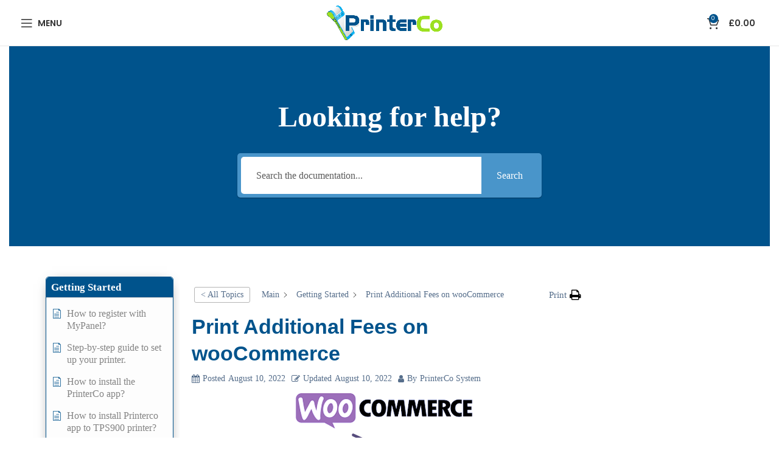

--- FILE ---
content_type: text/html; charset=UTF-8
request_url: https://printerco.net/support/integration-printer-setup/print-additional-fees/
body_size: 60545
content:
<!DOCTYPE html><html lang="en-US" prefix="og: https://ogp.me/ns#"><head><script data-no-optimize="1">var litespeed_docref=sessionStorage.getItem("litespeed_docref");litespeed_docref&&(Object.defineProperty(document,"referrer",{get:function(){return litespeed_docref}}),sessionStorage.removeItem("litespeed_docref"));</script> <meta charset="UTF-8"><link rel="profile" href="https://gmpg.org/xfn/11"><link rel="pingback" href="https://printerco.net/xmlrpc.php"> <script id="cookieyes" type="litespeed/javascript" data-src="https://cdn-cookieyes.com/client_data/56020b82374e71b3d3c92449/script.js"></script> <title>Print Additional Fees on wooCommerce - PrinterCo</title><meta name="description" content="Are you looking to print additional fees onto your receipts?"/><meta name="robots" content="follow, index, max-snippet:-1, max-video-preview:-1, max-image-preview:large"/><link rel="canonical" href="https://printerco.net/support/integration-printer-setup/print-additional-fees/" /><meta property="og:locale" content="en_US" /><meta property="og:type" content="article" /><meta property="og:title" content="Print Additional Fees on wooCommerce - PrinterCo" /><meta property="og:description" content="Are you looking to print additional fees onto your receipts?" /><meta property="og:url" content="https://printerco.net/support/integration-printer-setup/print-additional-fees/" /><meta property="og:site_name" content="PrinterCo" /><meta property="article:publisher" content="https://www.facebook.com/PrinterCoMedia" /><meta property="og:image" content="https://printerco.net/wp-content/uploads/2022/08/WooCommerce_CustomFields_Step1.webp" /><meta property="og:image:secure_url" content="https://printerco.net/wp-content/uploads/2022/08/WooCommerce_CustomFields_Step1.webp" /><meta property="og:image:width" content="796" /><meta property="og:image:height" content="492" /><meta property="og:image:alt" content="Print Additional Fees on wooCommerce" /><meta property="og:image:type" content="image/webp" /><meta property="article:published_time" content="2022-08-10T12:50:10+01:00" /><meta name="twitter:card" content="summary_large_image" /><meta name="twitter:title" content="Print Additional Fees on wooCommerce - PrinterCo" /><meta name="twitter:description" content="Are you looking to print additional fees onto your receipts?" /><meta name="twitter:image" content="https://printerco.net/wp-content/uploads/2022/08/WooCommerce_CustomFields_Step1.webp" /> <script type="application/ld+json" class="rank-math-schema-pro">{"@context":"https://schema.org","@graph":[{"@type":"Place","@id":"https://printerco.net/#place","geo":{"@type":"GeoCoordinates","latitude":"51.51534435828955","longitude":" -0.12354128465924731"},"hasMap":"https://www.google.com/maps/search/?api=1&amp;query=51.51534435828955, -0.12354128465924731","address":{"@type":"PostalAddress","streetAddress":"71-75 Shelton St","addressLocality":"London","addressRegion":"London","postalCode":"WC2H 9JQ","addressCountry":"United Kingdom"}},{"@type":["ProfessionalService","Organization"],"@id":"https://printerco.net/#organization","name":"Printerco System Ltd","url":"https://printerco.net/","sameAs":["https://www.facebook.com/PrinterCoMedia"],"email":"hello@printerco.net","address":{"@type":"PostalAddress","streetAddress":"71-75 Shelton St","addressLocality":"London","addressRegion":"London","postalCode":"WC2H 9JQ","addressCountry":"United Kingdom"},"logo":{"@type":"ImageObject","@id":"https://printerco.net/#logo","url":"https://printerco.net/wp-content/uploads/2024/10/Front_Cover.jpg","contentUrl":"https://printerco.net/wp-content/uploads/2024/10/Front_Cover.jpg","caption":"PrinterCo","inLanguage":"en-US","width":"2000","height":"2000"},"priceRange":"$$","openingHours":["Monday,Tuesday,Wednesday,Thursday,Friday 09:00-17:00"],"location":{"@id":"https://printerco.net/#place"},"image":{"@id":"https://printerco.net/#logo"},"telephone":"+44 333 090 5703"},{"@type":"WebSite","@id":"https://printerco.net/#website","url":"https://printerco.net","name":"PrinterCo","publisher":{"@id":"https://printerco.net/#organization"},"inLanguage":"en-US"},{"@type":"ImageObject","@id":"https://printerco.net/wp-content/uploads/2022/08/Untitled-1_0011_WooCommerce-2.webp","url":"https://printerco.net/wp-content/uploads/2022/08/Untitled-1_0011_WooCommerce-2.webp","width":"200","height":"200","inLanguage":"en-US"},{"@type":"WebPage","@id":"https://printerco.net/support/integration-printer-setup/print-additional-fees/#webpage","url":"https://printerco.net/support/integration-printer-setup/print-additional-fees/","name":"Print Additional Fees\u00a0on wooCommerce - PrinterCo","datePublished":"2022-08-10T12:50:10+01:00","dateModified":"2022-08-10T12:50:10+01:00","isPartOf":{"@id":"https://printerco.net/#website"},"primaryImageOfPage":{"@id":"https://printerco.net/wp-content/uploads/2022/08/Untitled-1_0011_WooCommerce-2.webp"},"inLanguage":"en-US"},{"@type":"Person","@id":"https://printerco.net/author/webdev/","name":"PrinterCo System","url":"https://printerco.net/author/webdev/","image":{"@type":"ImageObject","@id":"https://printerco.net/wp-content/litespeed/avatar/1a7d9567c8fdf0c8a714753eec6ed75b.jpg?ver=1768380047","url":"https://printerco.net/wp-content/litespeed/avatar/1a7d9567c8fdf0c8a714753eec6ed75b.jpg?ver=1768380047","caption":"PrinterCo System","inLanguage":"en-US"},"sameAs":["https://printerco.net/"],"worksFor":{"@id":"https://printerco.net/#organization"}},{"@type":"Article","headline":"Print Additional Fees\u00a0on wooCommerce - PrinterCo","datePublished":"2022-08-10T12:50:10+01:00","dateModified":"2022-08-10T12:50:10+01:00","author":{"@id":"https://printerco.net/author/webdev/","name":"PrinterCo System"},"publisher":{"@id":"https://printerco.net/#organization"},"description":"Are you looking to print additional fees onto your receipts?","name":"Print Additional Fees\u00a0on wooCommerce - PrinterCo","@id":"https://printerco.net/support/integration-printer-setup/print-additional-fees/#richSnippet","isPartOf":{"@id":"https://printerco.net/support/integration-printer-setup/print-additional-fees/#webpage"},"image":{"@id":"https://printerco.net/wp-content/uploads/2022/08/Untitled-1_0011_WooCommerce-2.webp"},"inLanguage":"en-US","mainEntityOfPage":{"@id":"https://printerco.net/support/integration-printer-setup/print-additional-fees/#webpage"}}]}</script> <link rel='dns-prefetch' href='//fonts.googleapis.com' /><link rel='dns-prefetch' href='//www.googletagmanager.com' /><link rel="alternate" type="application/rss+xml" title="PrinterCo &raquo; Feed" href="https://printerco.net/feed/" /><link rel="alternate" type="application/rss+xml" title="PrinterCo &raquo; Comments Feed" href="https://printerco.net/comments/feed/" /><link rel="alternate" title="oEmbed (JSON)" type="application/json+oembed" href="https://printerco.net/wp-json/oembed/1.0/embed?url=https%3A%2F%2Fprinterco.net%2Fsupport%2Fintegration-printer-setup%2Fprint-additional-fees%2F" /><link rel="alternate" title="oEmbed (XML)" type="text/xml+oembed" href="https://printerco.net/wp-json/oembed/1.0/embed?url=https%3A%2F%2Fprinterco.net%2Fsupport%2Fintegration-printer-setup%2Fprint-additional-fees%2F&#038;format=xml" /><style id='wp-img-auto-sizes-contain-inline-css' type='text/css'>img:is([sizes=auto i],[sizes^="auto," i]){contain-intrinsic-size:3000px 1500px}
/*# sourceURL=wp-img-auto-sizes-contain-inline-css */</style><link data-optimized="2" rel="stylesheet" href="https://printerco.net/wp-content/litespeed/css/8247f999772395dde433e9e78d936351.css?ver=8dbf2" /><style id='woocommerce-multi-currency-inline-css' type='text/css'>.woocommerce-multi-currency .wmc-list-currencies .wmc-currency.wmc-active {background: #9ce020 !important;}.woocommerce-multi-currency .wmc-list-currencies .wmc-currency:hover {background: #9ce020 !important;}.woocommerce-multi-currency .wmc-list-currencies .wmc-currency,.woocommerce-multi-currency .wmc-title, .woocommerce-multi-currency.wmc-price-switcher a {background: #212121 !important;}.woocommerce-multi-currency .wmc-title, .woocommerce-multi-currency .wmc-list-currencies .wmc-currency span,.woocommerce-multi-currency .wmc-list-currencies .wmc-currency a,.woocommerce-multi-currency.wmc-price-switcher a {color: #ffffff !important;}.woocommerce-multi-currency.wmc-sidebar .wmc-list-currencies .wmc-sidebar-open{background-color:#99999933;color:#cccccc;}.woocommerce-multi-currency.wmc-shortcode .wmc-currency{background-color:#ffffff;color:#212121}.woocommerce-multi-currency.wmc-shortcode .wmc-currency.wmc-active,.woocommerce-multi-currency.wmc-shortcode .wmc-current-currency{background-color:#ffffff;color:#212121}.woocommerce-multi-currency.wmc-shortcode.vertical-currency-symbols-circle:not(.wmc-currency-trigger-click) .wmc-currency-wrapper:hover .wmc-sub-currency,.woocommerce-multi-currency.wmc-shortcode.vertical-currency-symbols-circle.wmc-currency-trigger-click .wmc-sub-currency{animation: height_slide 400ms;}@keyframes height_slide {0% {height: 0;} 100% {height: 400%;} }
/*# sourceURL=woocommerce-multi-currency-inline-css */</style><style id='classic-theme-styles-inline-css' type='text/css'>/*! This file is auto-generated */
.wp-block-button__link{color:#fff;background-color:#32373c;border-radius:9999px;box-shadow:none;text-decoration:none;padding:calc(.667em + 2px) calc(1.333em + 2px);font-size:1.125em}.wp-block-file__button{background:#32373c;color:#fff;text-decoration:none}
/*# sourceURL=/wp-includes/css/classic-themes.min.css */</style><style id='safe-svg-svg-icon-style-inline-css' type='text/css'>.safe-svg-cover{text-align:center}.safe-svg-cover .safe-svg-inside{display:inline-block;max-width:100%}.safe-svg-cover svg{fill:currentColor;height:100%;max-height:100%;max-width:100%;width:100%}

/*# sourceURL=https://printerco.net/wp-content/plugins/safe-svg/dist/safe-svg-block-frontend.css */</style><style id='global-styles-inline-css' type='text/css'>:root{--wp--preset--aspect-ratio--square: 1;--wp--preset--aspect-ratio--4-3: 4/3;--wp--preset--aspect-ratio--3-4: 3/4;--wp--preset--aspect-ratio--3-2: 3/2;--wp--preset--aspect-ratio--2-3: 2/3;--wp--preset--aspect-ratio--16-9: 16/9;--wp--preset--aspect-ratio--9-16: 9/16;--wp--preset--color--black: #000000;--wp--preset--color--cyan-bluish-gray: #abb8c3;--wp--preset--color--white: #ffffff;--wp--preset--color--pale-pink: #f78da7;--wp--preset--color--vivid-red: #cf2e2e;--wp--preset--color--luminous-vivid-orange: #ff6900;--wp--preset--color--luminous-vivid-amber: #fcb900;--wp--preset--color--light-green-cyan: #7bdcb5;--wp--preset--color--vivid-green-cyan: #00d084;--wp--preset--color--pale-cyan-blue: #8ed1fc;--wp--preset--color--vivid-cyan-blue: #0693e3;--wp--preset--color--vivid-purple: #9b51e0;--wp--preset--gradient--vivid-cyan-blue-to-vivid-purple: linear-gradient(135deg,rgb(6,147,227) 0%,rgb(155,81,224) 100%);--wp--preset--gradient--light-green-cyan-to-vivid-green-cyan: linear-gradient(135deg,rgb(122,220,180) 0%,rgb(0,208,130) 100%);--wp--preset--gradient--luminous-vivid-amber-to-luminous-vivid-orange: linear-gradient(135deg,rgb(252,185,0) 0%,rgb(255,105,0) 100%);--wp--preset--gradient--luminous-vivid-orange-to-vivid-red: linear-gradient(135deg,rgb(255,105,0) 0%,rgb(207,46,46) 100%);--wp--preset--gradient--very-light-gray-to-cyan-bluish-gray: linear-gradient(135deg,rgb(238,238,238) 0%,rgb(169,184,195) 100%);--wp--preset--gradient--cool-to-warm-spectrum: linear-gradient(135deg,rgb(74,234,220) 0%,rgb(151,120,209) 20%,rgb(207,42,186) 40%,rgb(238,44,130) 60%,rgb(251,105,98) 80%,rgb(254,248,76) 100%);--wp--preset--gradient--blush-light-purple: linear-gradient(135deg,rgb(255,206,236) 0%,rgb(152,150,240) 100%);--wp--preset--gradient--blush-bordeaux: linear-gradient(135deg,rgb(254,205,165) 0%,rgb(254,45,45) 50%,rgb(107,0,62) 100%);--wp--preset--gradient--luminous-dusk: linear-gradient(135deg,rgb(255,203,112) 0%,rgb(199,81,192) 50%,rgb(65,88,208) 100%);--wp--preset--gradient--pale-ocean: linear-gradient(135deg,rgb(255,245,203) 0%,rgb(182,227,212) 50%,rgb(51,167,181) 100%);--wp--preset--gradient--electric-grass: linear-gradient(135deg,rgb(202,248,128) 0%,rgb(113,206,126) 100%);--wp--preset--gradient--midnight: linear-gradient(135deg,rgb(2,3,129) 0%,rgb(40,116,252) 100%);--wp--preset--font-size--small: 13px;--wp--preset--font-size--medium: 20px;--wp--preset--font-size--large: 36px;--wp--preset--font-size--x-large: 42px;--wp--preset--spacing--20: 0.44rem;--wp--preset--spacing--30: 0.67rem;--wp--preset--spacing--40: 1rem;--wp--preset--spacing--50: 1.5rem;--wp--preset--spacing--60: 2.25rem;--wp--preset--spacing--70: 3.38rem;--wp--preset--spacing--80: 5.06rem;--wp--preset--shadow--natural: 6px 6px 9px rgba(0, 0, 0, 0.2);--wp--preset--shadow--deep: 12px 12px 50px rgba(0, 0, 0, 0.4);--wp--preset--shadow--sharp: 6px 6px 0px rgba(0, 0, 0, 0.2);--wp--preset--shadow--outlined: 6px 6px 0px -3px rgb(255, 255, 255), 6px 6px rgb(0, 0, 0);--wp--preset--shadow--crisp: 6px 6px 0px rgb(0, 0, 0);}:where(.is-layout-flex){gap: 0.5em;}:where(.is-layout-grid){gap: 0.5em;}body .is-layout-flex{display: flex;}.is-layout-flex{flex-wrap: wrap;align-items: center;}.is-layout-flex > :is(*, div){margin: 0;}body .is-layout-grid{display: grid;}.is-layout-grid > :is(*, div){margin: 0;}:where(.wp-block-columns.is-layout-flex){gap: 2em;}:where(.wp-block-columns.is-layout-grid){gap: 2em;}:where(.wp-block-post-template.is-layout-flex){gap: 1.25em;}:where(.wp-block-post-template.is-layout-grid){gap: 1.25em;}.has-black-color{color: var(--wp--preset--color--black) !important;}.has-cyan-bluish-gray-color{color: var(--wp--preset--color--cyan-bluish-gray) !important;}.has-white-color{color: var(--wp--preset--color--white) !important;}.has-pale-pink-color{color: var(--wp--preset--color--pale-pink) !important;}.has-vivid-red-color{color: var(--wp--preset--color--vivid-red) !important;}.has-luminous-vivid-orange-color{color: var(--wp--preset--color--luminous-vivid-orange) !important;}.has-luminous-vivid-amber-color{color: var(--wp--preset--color--luminous-vivid-amber) !important;}.has-light-green-cyan-color{color: var(--wp--preset--color--light-green-cyan) !important;}.has-vivid-green-cyan-color{color: var(--wp--preset--color--vivid-green-cyan) !important;}.has-pale-cyan-blue-color{color: var(--wp--preset--color--pale-cyan-blue) !important;}.has-vivid-cyan-blue-color{color: var(--wp--preset--color--vivid-cyan-blue) !important;}.has-vivid-purple-color{color: var(--wp--preset--color--vivid-purple) !important;}.has-black-background-color{background-color: var(--wp--preset--color--black) !important;}.has-cyan-bluish-gray-background-color{background-color: var(--wp--preset--color--cyan-bluish-gray) !important;}.has-white-background-color{background-color: var(--wp--preset--color--white) !important;}.has-pale-pink-background-color{background-color: var(--wp--preset--color--pale-pink) !important;}.has-vivid-red-background-color{background-color: var(--wp--preset--color--vivid-red) !important;}.has-luminous-vivid-orange-background-color{background-color: var(--wp--preset--color--luminous-vivid-orange) !important;}.has-luminous-vivid-amber-background-color{background-color: var(--wp--preset--color--luminous-vivid-amber) !important;}.has-light-green-cyan-background-color{background-color: var(--wp--preset--color--light-green-cyan) !important;}.has-vivid-green-cyan-background-color{background-color: var(--wp--preset--color--vivid-green-cyan) !important;}.has-pale-cyan-blue-background-color{background-color: var(--wp--preset--color--pale-cyan-blue) !important;}.has-vivid-cyan-blue-background-color{background-color: var(--wp--preset--color--vivid-cyan-blue) !important;}.has-vivid-purple-background-color{background-color: var(--wp--preset--color--vivid-purple) !important;}.has-black-border-color{border-color: var(--wp--preset--color--black) !important;}.has-cyan-bluish-gray-border-color{border-color: var(--wp--preset--color--cyan-bluish-gray) !important;}.has-white-border-color{border-color: var(--wp--preset--color--white) !important;}.has-pale-pink-border-color{border-color: var(--wp--preset--color--pale-pink) !important;}.has-vivid-red-border-color{border-color: var(--wp--preset--color--vivid-red) !important;}.has-luminous-vivid-orange-border-color{border-color: var(--wp--preset--color--luminous-vivid-orange) !important;}.has-luminous-vivid-amber-border-color{border-color: var(--wp--preset--color--luminous-vivid-amber) !important;}.has-light-green-cyan-border-color{border-color: var(--wp--preset--color--light-green-cyan) !important;}.has-vivid-green-cyan-border-color{border-color: var(--wp--preset--color--vivid-green-cyan) !important;}.has-pale-cyan-blue-border-color{border-color: var(--wp--preset--color--pale-cyan-blue) !important;}.has-vivid-cyan-blue-border-color{border-color: var(--wp--preset--color--vivid-cyan-blue) !important;}.has-vivid-purple-border-color{border-color: var(--wp--preset--color--vivid-purple) !important;}.has-vivid-cyan-blue-to-vivid-purple-gradient-background{background: var(--wp--preset--gradient--vivid-cyan-blue-to-vivid-purple) !important;}.has-light-green-cyan-to-vivid-green-cyan-gradient-background{background: var(--wp--preset--gradient--light-green-cyan-to-vivid-green-cyan) !important;}.has-luminous-vivid-amber-to-luminous-vivid-orange-gradient-background{background: var(--wp--preset--gradient--luminous-vivid-amber-to-luminous-vivid-orange) !important;}.has-luminous-vivid-orange-to-vivid-red-gradient-background{background: var(--wp--preset--gradient--luminous-vivid-orange-to-vivid-red) !important;}.has-very-light-gray-to-cyan-bluish-gray-gradient-background{background: var(--wp--preset--gradient--very-light-gray-to-cyan-bluish-gray) !important;}.has-cool-to-warm-spectrum-gradient-background{background: var(--wp--preset--gradient--cool-to-warm-spectrum) !important;}.has-blush-light-purple-gradient-background{background: var(--wp--preset--gradient--blush-light-purple) !important;}.has-blush-bordeaux-gradient-background{background: var(--wp--preset--gradient--blush-bordeaux) !important;}.has-luminous-dusk-gradient-background{background: var(--wp--preset--gradient--luminous-dusk) !important;}.has-pale-ocean-gradient-background{background: var(--wp--preset--gradient--pale-ocean) !important;}.has-electric-grass-gradient-background{background: var(--wp--preset--gradient--electric-grass) !important;}.has-midnight-gradient-background{background: var(--wp--preset--gradient--midnight) !important;}.has-small-font-size{font-size: var(--wp--preset--font-size--small) !important;}.has-medium-font-size{font-size: var(--wp--preset--font-size--medium) !important;}.has-large-font-size{font-size: var(--wp--preset--font-size--large) !important;}.has-x-large-font-size{font-size: var(--wp--preset--font-size--x-large) !important;}
:where(.wp-block-post-template.is-layout-flex){gap: 1.25em;}:where(.wp-block-post-template.is-layout-grid){gap: 1.25em;}
:where(.wp-block-term-template.is-layout-flex){gap: 1.25em;}:where(.wp-block-term-template.is-layout-grid){gap: 1.25em;}
:where(.wp-block-columns.is-layout-flex){gap: 2em;}:where(.wp-block-columns.is-layout-grid){gap: 2em;}
:root :where(.wp-block-pullquote){font-size: 1.5em;line-height: 1.6;}
/*# sourceURL=global-styles-inline-css */</style><style id='woocommerce-inline-inline-css' type='text/css'>.woocommerce form .form-row .required { visibility: visible; }
/*# sourceURL=woocommerce-inline-inline-css */</style><style id='yith_ywraq_frontend-inline-css' type='text/css'>:root {
		--ywraq_layout_button_bg_color: rgb(255,255,255);
		--ywraq_layout_button_bg_color_hover: rgb(0,0,0);
		--ywraq_layout_button_border_color: rgb(0,0,0);
		--ywraq_layout_button_border_color_hover: rgb(0,0,0);
		--ywraq_layout_button_color: rgb(0,0,0);
		--ywraq_layout_button_color_hover: #fff;
		
		--ywraq_checkout_button_bg_color: #0066b4;
		--ywraq_checkout_button_bg_color_hover: #044a80;
		--ywraq_checkout_button_border_color: #0066b4;
		--ywraq_checkout_button_border_color_hover: #044a80;
		--ywraq_checkout_button_color: #ffffff;
		--ywraq_checkout_button_color_hover: #ffffff;
		
		--ywraq_accept_button_bg_color: #0066b4;
		--ywraq_accept_button_bg_color_hover: #044a80;
		--ywraq_accept_button_border_color: #0066b4;
		--ywraq_accept_button_border_color_hover: #044a80;
		--ywraq_accept_button_color: #ffffff;
		--ywraq_accept_button_color_hover: #ffffff;
		
		--ywraq_reject_button_bg_color: transparent;
		--ywraq_reject_button_bg_color_hover: #CC2B2B;
		--ywraq_reject_button_border_color: #CC2B2B;
		--ywraq_reject_button_border_color_hover: #CC2B2B;
		--ywraq_reject_button_color: #CC2B2B;
		--ywraq_reject_button_color_hover: #ffffff;
		}		

/*# sourceURL=yith_ywraq_frontend-inline-css */</style><style id='epkb-ap-frontend-layout-inline-css' type='text/css'>#eckb-article-page-container-v2{width:100%}#eckb-article-page-container-v2 #eckb-article-body{width:92%}#eckb-article-page-container-v2 #eckb-article-body{grid-template-columns:20% 60% 20%;}@media only screen and (max-width:1025px){#eckb-article-page-container-v2{width:100%}#eckb-article-page-container-v2 #eckb-article-body{width:100%}#eckb-article-page-container-v2 #eckb-article-body{grid-template-columns:20% 60% 20%;}}#eckb-article-page-container-v2 #eckb-article-header,#eckb-article-page-container-v2 #eckb-article-content-header-v2,#eckb-article-page-container-v2 #eckb-article-left-sidebar,#eckb-article-page-container-v2 #eckb-article-right-sidebar,#eckb-article-page-container-v2 #epkb-sidebar-container-v2 .epkb-sidebar__heading__inner__cat-name,#eckb-article-page-container-v2 #epkb-sidebar-container-v2 .epkb-category-level-2-3__cat-name,#eckb-article-page-container-v2 #epkb-sidebar-container-v2 .eckb-article-title__text,#eckb-article-page-container-v2 #elay-sidebar-container-v2 .elay-sidebar__heading__inner__cat-name,#eckb-article-page-container-v2 #elay-sidebar-container-v2 .elay-category-level-2-3__cat-name,#eckb-article-page-container-v2 #elay-sidebar-container-v2 .elay-article-title__text,#eckb-article-page-container-v2 .eckb-acll__title,#eckb-article-page-container-v2 .eckb-acll__cat-item__name,#eckb-article-page-container-v2 #eckb-article-content-header,#eckb-article-page-container-v2 .eckb-article-toc .eckb-article-toc__title,#eckb-article-page-container-v2 .eckb-article-toc .eckb-article-toc__level a,#eckb-article-page-container-v2 .eckb-breadcrumb-nav,#eckb-article-page-container-v2 #eckb-article-content-footer{font-family:Inter!important;}#eckb-article-page-container-v2 #eckb-article-left-sidebar{padding:10px 10px 10px 10px;background-color:#FFFFFF;margin-top:0px;}#eckb-article-page-container-v2 #eckb-article-content{padding:20px;background-color:#FFFFFF;}.eckb-article-content-created-date-container,.eckb-article-content-last-updated-date-container,.eckb-article-content-author-container,.eckb-article-content-article-views-counter-container,.eckb-ach__article-meta__date-created,.eckb-ach__article-meta__author,.eckb-ach__article-meta__views_counter,.eckb-ach__article-meta__date-updated{color:#566e8b;font-size:14px !important;}#eckb-article-page-container-v2 #eckb-article-right-sidebar{padding:10px 10px 10px 10px;background-color:#FFFFFF;margin-top:0px;}@media only screen and (max-width:768px){#eckb-article-page-container-v2{width:100%;}#eckb-article-page-container-v2 #eckb-article-content{grid-column-start:1;grid-column-end:4;}#eckb-article-page-container-v2 #eckb-article-left-sidebar{grid-column-start:1;grid-column-end:4;}#eckb-article-page-container-v2 #eckb-article-right-sidebar{grid-column-start:1;grid-column-end:4;}#eckb-article-page-container-v2 .eckb-article-toc{position:relative;float:left;width:100%;height:auto;top:0;}#eckb-article-page-container-v2 #eckb-article-body{display:flex;flex-direction:column;}#eckb-article-page-container-v2 #eckb-article-left-sidebar{order:3;margin-top:0px!important;}#eckb-article-page-container-v2 #eckb-article-content{order:1;}#eckb-article-page-container-v2 #eckb-article-right-sidebar{order:2;margin-top:0px!important;}}@media print{@page{margin:10px 10px 10px 10px!important;}}#eckb-article-page-container-v2{width:100%}#eckb-article-page-container-v2 #eckb-article-body{width:92%}#eckb-article-page-container-v2 #eckb-article-body{grid-template-columns:20% 60% 20%;}@media only screen and (max-width:1025px){#eckb-article-page-container-v2{width:100%}#eckb-article-page-container-v2 #eckb-article-body{width:100%}#eckb-article-page-container-v2 #eckb-article-body{grid-template-columns:20% 60% 20%;}}#eckb-article-page-container-v2 #eckb-article-header,#eckb-article-page-container-v2 #eckb-article-content-header-v2,#eckb-article-page-container-v2 #eckb-article-left-sidebar,#eckb-article-page-container-v2 #eckb-article-right-sidebar,#eckb-article-page-container-v2 #epkb-sidebar-container-v2 .epkb-sidebar__heading__inner__cat-name,#eckb-article-page-container-v2 #epkb-sidebar-container-v2 .epkb-category-level-2-3__cat-name,#eckb-article-page-container-v2 #epkb-sidebar-container-v2 .eckb-article-title__text,#eckb-article-page-container-v2 #elay-sidebar-container-v2 .elay-sidebar__heading__inner__cat-name,#eckb-article-page-container-v2 #elay-sidebar-container-v2 .elay-category-level-2-3__cat-name,#eckb-article-page-container-v2 #elay-sidebar-container-v2 .elay-article-title__text,#eckb-article-page-container-v2 .eckb-acll__title,#eckb-article-page-container-v2 .eckb-acll__cat-item__name,#eckb-article-page-container-v2 #eckb-article-content-header,#eckb-article-page-container-v2 .eckb-article-toc .eckb-article-toc__title,#eckb-article-page-container-v2 .eckb-article-toc .eckb-article-toc__level a,#eckb-article-page-container-v2 .eckb-breadcrumb-nav,#eckb-article-page-container-v2 #eckb-article-content-footer{font-family:Inter!important;}#eckb-article-page-container-v2 #eckb-article-left-sidebar{padding:10px 10px 10px 10px;background-color:#FFFFFF;margin-top:0px;}
#eckb-article-page-container-v2 #eckb-article-content{padding:20px;background-color:#FFFFFF;}.eckb-article-content-created-date-container,.eckb-article-content-last-updated-date-container,.eckb-article-content-author-container,.eckb-article-content-article-views-counter-container,.eckb-ach__article-meta__date-created,.eckb-ach__article-meta__author,.eckb-ach__article-meta__views_counter,.eckb-ach__article-meta__date-updated{color:#566e8b;font-size:14px !important;}#eckb-article-page-container-v2 #eckb-article-right-sidebar{padding:10px 10px 10px 10px;background-color:#FFFFFF;margin-top:0px;}@media only screen and (max-width:768px){#eckb-article-page-container-v2{width:100%;}#eckb-article-page-container-v2 #eckb-article-content{grid-column-start:1;grid-column-end:4;}#eckb-article-page-container-v2 #eckb-article-left-sidebar{grid-column-start:1;grid-column-end:4;}#eckb-article-page-container-v2 #eckb-article-right-sidebar{grid-column-start:1;grid-column-end:4;}#eckb-article-page-container-v2 .eckb-article-toc{position:relative;float:left;width:100%;height:auto;top:0;}#eckb-article-page-container-v2 #eckb-article-body{display:flex;flex-direction:column;}#eckb-article-page-container-v2 #eckb-article-left-sidebar{order:3;margin-top:0px!important;}#eckb-article-page-container-v2 #eckb-article-content{order:1;}#eckb-article-page-container-v2 #eckb-article-right-sidebar{order:2;margin-top:0px!important;}}@media print{@page{margin:10px 10px 10px 10px!important;}}#epkb-sidebar-container-v2{background-color:#fdfdfd;border-color:#00538c;border-width:1px;border-radius:5px;}#epkb-sidebar-container-v2 .epkb-sidebar__cat__top-cat__heading-container{text-align:left;border-width:1px;padding-top:8px;padding-bottom:8px;padding-left:8px;padding-right:8px;border-bottom-color:#CDCDCD;background-color:#00538c;}#epkb-sidebar-container-v2 .epkb-sidebar__cat__top-cat:first-child .epkb-sidebar__cat__top-cat__heading-container{border-top-left-radius:5px;border-top-right-radius:5px;}#epkb-sidebar-container-v2 .epkb-sidebar__cat__top-cat:last-child .epkb-sidebar__cat__top-cat__heading-container{border-bottom-left-radius:5px;border-bottom-right-radius:5px;}#epkb-sidebar-container-v2 .epkb-sidebar__heading__inner .epkb-sidebar__heading__inner__name,#epkb-sidebar-container-v2 .epkb-sidebar__heading__inner .epkb-sidebar__heading__inner__cat-name,#epkb-sidebar-container-v2 .epkb-sidebar__heading__inner .epkb-sidebar__heading__inner__name>a{color:#ffffff;text-align:left;}#epkb-sidebar-container-v2 .epkb-sidebar__heading__inner .epkb-sidebar__heading__inner__desc p{color:#b3b3b3;text-align:left;}#epkb-sidebar-container-v2 .epkb-sidebar__cat__top-cat__body-container{padding-top:8px;padding-bottom:10px;padding-left:0px;padding-right:5px;}#epkb-sidebar-container-v2 .epkb-sidebar__cat__top-cat__body-container .epkb-sidebar__body__sub-cat{padding-left:10px;}.epkb-sidebar__cat__top-cat__body-container .epkb-articles .eckb-article-title,.epkb-sidebar__cat__top-cat__body-container .epkb-articles-coming-soon{color:#848484!important;}.epkb-sidebar__cat__top-cat__body-container .epkb-articles .active{color:#00538c;background-color:#dee8ef;}.epkb-sidebar__cat__top-cat__body-container .epkb-articles .active .eckb-article-title{color:#00538c!important;}#epkb-sidebar-container-v2 .epkb-category-level-2-3 .epkb-category-level-2-3__cat-name{color:#868686!important;}#epkb-ml__module-search .epkb-ml-search-title,#epkb-ml__module-search .epkb-ml-search-box__input,#epkb-ml__module-search .epkb-ml-search-box__text{font-family:Inter!important;}#eckb-article-header #epkb-ml__module-search{margin-bottom:40px;padding-top:80px;padding-bottom:80px;background-color:#00538c;}#epkb-ml__module-search .epkb-ml-search-title{color:#ffffff;}#epkb-ml__module-search #epkb-ml-search-classic-layout #epkb-ml-search-form{max-width:40% !important;}#epkb-ml__module-search #epkb-ml-search-classic-layout .epkb-ml-search-box__input{background-color:#FFFFFF !important;}#epkb-ml__module-search #epkb-ml-search-classic-layout #epkb-ml-search-form #epkb-ml-search-box{background-color:#4995ca !important;}#epkb-ml__module-search #epkb-ml-search-classic-layout .epkb-ml-search-box__btn{background-color:#4995ca !important;}#epkb-ml__module-search #epkb-ml-search-modern-layout #epkb-ml-search-form{max-width:40% !important;}#epkb-ml__module-search #epkb-ml-search-modern-layout #epkb-ml-search-form #epkb-ml-search-box{background-color:#4995ca !important;}#epkb-ml__module-search #epkb-ml-search-modern-layout .epkb-ml-search-box__input{background-color:#FFFFFF !important;}#wpadminbar #wp-admin-bar-epkb-edit-mode-button>.ab-item:before{content:"\f118";top:2px;float:left;font:normal 20px/1 dashicons;speak:none;padding:4px 0;-webkit-font-smoothing:antialiased;-moz-osx-font-smoothing:grayscale;background-image:none !important;margin-right:6px;color:#4391F3;}#wpadminbar #wp-admin-bar-epkb-edit-mode-button>.ab-item:hover:before{color:#4391F3;}
/*# sourceURL=epkb-ap-frontend-layout-inline-css */</style> <script type="litespeed/javascript" data-src="https://printerco.net/wp-includes/js/jquery/jquery.min.js" id="jquery-core-js"></script> <script id="woocommerce-multi-currency-js-extra" type="litespeed/javascript">var wooMultiCurrencyParams={"enableCacheCompatible":"2","ajaxUrl":"https://printerco.net/wp-admin/admin-ajax.php","switchByJS":"1","extra_params":[],"current_currency":"GBP","currencyByPaymentImmediately":"","click_to_expand_currencies_bar":"","filter_price_meta_query":"","filter_price_tax_query":"","filter_price_search_query":""}</script> <script id="wc-add-to-cart-js-extra" type="litespeed/javascript">var wc_add_to_cart_params={"ajax_url":"/wp-admin/admin-ajax.php","wc_ajax_url":"/?wc-ajax=%%endpoint%%","i18n_view_cart":"View cart","cart_url":"https://printerco.net/cart/","is_cart":"","cart_redirect_after_add":"no"}</script> <script id="woocommerce-js-extra" type="litespeed/javascript">var woocommerce_params={"ajax_url":"/wp-admin/admin-ajax.php","wc_ajax_url":"/?wc-ajax=%%endpoint%%","i18n_password_show":"Show password","i18n_password_hide":"Hide password"}</script> <script id="epkb-public-scripts-js-extra" type="litespeed/javascript">var epkb_vars={"ajaxurl":"https://printerco.net/wp-admin/admin-ajax.php","msg_try_again":"Please try again later.","error_occurred":"Error occurred (1936)","not_saved":"Error occurred (2456)","unknown_error":"Unknown error (1247)","reload_try_again":"Please reload the page and try again.","save_config":"Saving configuration","input_required":"Input is required","nonce":"52fc392238","toc_editor_msg":"The TOC is not displayed because there are no matching headers in the article.","toc_aria_label":"Article outline","creating_demo_data":"Creating a Knowledge Base with demo categories and articles. It will be completed shortly.","fe_report_error_title":"Frontend Editor encountered an error.","fe_report_error_desc":"We have detected an error. Please report the issue so that we can help you resolve it.","fe_sending_error_report":"Sending, please wait","fe_send_report_error":"Could not submit the error.","fe_update_preview_error":"Frontend Editor AJAX error: failed to update setting preview","fe_save_settings_error":"Frontend Editor AJAX error: failed to save setting","ai_error_generic":"Unable to connect. Please refresh the page and try again.","is_admin":""}</script> <script id="woocommerce-multi-currency-switcher-js-extra" type="litespeed/javascript">var _woocommerce_multi_currency_params={"use_session":"0","do_not_reload_page":"","ajax_url":"https://printerco.net/wp-admin/admin-ajax.php","posts_submit":"0","switch_by_js":"1","switch_container":"0"}</script> <link rel="https://api.w.org/" href="https://printerco.net/wp-json/" /><link rel="alternate" title="JSON" type="application/json" href="https://printerco.net/wp-json/wp/v2/epkb_post_type_1/4167" /><link rel="EditURI" type="application/rsd+xml" title="RSD" href="https://printerco.net/xmlrpc.php?rsd" /><meta name="generator" content="WordPress 6.9" /><link rel='shortlink' href='https://printerco.net/?p=4167' /><meta name="cdp-version" content="1.5.0" /><meta name="generator" content="Site Kit by Google 1.170.0" /><style type="text/css" id="iksm-dynamic-style"></style><meta name="theme-color" content="rgb(0,83,140)"><meta name="viewport" content="width=device-width, initial-scale=1.0, maximum-scale=1.0, user-scalable=no">
<noscript><style>.woocommerce-product-gallery{ opacity: 1 !important; }</style></noscript><meta name="generator" content="Elementor 3.34.1; features: e_font_icon_svg, additional_custom_breakpoints; settings: css_print_method-external, google_font-enabled, font_display-swap"><style>.e-con.e-parent:nth-of-type(n+4):not(.e-lazyloaded):not(.e-no-lazyload),
				.e-con.e-parent:nth-of-type(n+4):not(.e-lazyloaded):not(.e-no-lazyload) * {
					background-image: none !important;
				}
				@media screen and (max-height: 1024px) {
					.e-con.e-parent:nth-of-type(n+3):not(.e-lazyloaded):not(.e-no-lazyload),
					.e-con.e-parent:nth-of-type(n+3):not(.e-lazyloaded):not(.e-no-lazyload) * {
						background-image: none !important;
					}
				}
				@media screen and (max-height: 640px) {
					.e-con.e-parent:nth-of-type(n+2):not(.e-lazyloaded):not(.e-no-lazyload),
					.e-con.e-parent:nth-of-type(n+2):not(.e-lazyloaded):not(.e-no-lazyload) * {
						background-image: none !important;
					}
				}</style> <script id="google_gtagjs" type="litespeed/javascript" data-src="https://www.googletagmanager.com/gtag/js?id=G-GFPBNQ09NM"></script> <script id="google_gtagjs-inline" type="litespeed/javascript">window.dataLayer=window.dataLayer||[];function gtag(){dataLayer.push(arguments)}gtag('js',new Date());gtag('config','G-GFPBNQ09NM',{})</script> <link rel="icon" href="https://printerco.net/wp-content/uploads/2024/07/cropped-4-32x32.png" sizes="32x32" /><link rel="icon" href="https://printerco.net/wp-content/uploads/2024/07/cropped-4-192x192.png" sizes="192x192" /><link rel="apple-touch-icon" href="https://printerco.net/wp-content/uploads/2024/07/cropped-4-180x180.png" /><meta name="msapplication-TileImage" content="https://printerco.net/wp-content/uploads/2024/07/cropped-4-270x270.png" /><style type="text/css" id="wp-custom-css">/* tryGalib CSS */


/* Adding Local Fonts */
/* @font-face {
    font-family: poppinscustom;
    src: url(https://printerco.net/wp-content/themes/woodmart-child/fonts/Poppins-Regular.woff);
    font-weight: normal;
} */

@font-face {
    font-family: poppinscustom;
    src: url(https://printerco.net/wp-content/uploads/2024/11/Poppins-Regular.woff);
    font-weight: normal;
}


/* Selection Color CSS */
::selection {
    background-color: #043446;
    color: #fff;
}

.wd-switch-to-register, .wd-switch-to-register:hover {
	color: #fff !important;
}

.wd-dropdown-cart .btn-cart {
	background-color: #fff;
	border: 2px solid #00538C;
	box-sizing: border-box;
	-moz-box-sizing: border-box;
    -webkit-box-sizing: border-box;
}

.wd-dropdown-cart .btn-cart:hover, .wd-dropdown-cart .btn-cart:active {
	border-color: #4995ca;
	background-color: #4995ca;
	color: #fff;
}

.mypanel_btn {
	text-transform: capitalize;
	font-size:1em;
	font-weight: 500;
}

.mypanel_btn:hover {
	background-color: #4995ca;
}

.wd-dropdown-menu li a {
	font-weight: 500;
}

.wd-nav[class*="wd-style-"] > li:is(.current-menu-item, .wd-active, .active) > a {
  color: #9ce020;
}

/* Header Button Mobile */
/* Get Started */
#menu-item-31511 .woodmart-nav-link {
  background: #9CE020;
  padding: 10px 10px;
  margin: 10px 50px;
  text-align: center;
  color: white;
  border-radius: 10px;
  font-size: 16px;
}

#menu-item-31511 .woodmart-nav-link span {
	margin: auto;
}

#menu-item-31511 .woodmart-nav-link span::after {
    display: block !important;
    content: "15 days free trial";
    font-size: 15px;
    font-weight: 500;
    margin-top: 3px;
    color: #222;
}

/* Book a meeting */
#menu-item-31515 .woodmart-nav-link {
  background: #59CAF4;
  padding: 10px 10px;
  margin: 10px 50px;
  text-align: center;
  color: #000;
  border-radius: 10px;
  font-size: 16px;
}

#menu-item-31515 .woodmart-nav-link span {
	margin: auto;
}

/* #menu-item-31515 .woodmart-nav-link span::after {
    display: block !important;
    content: "15 days free trial";
    font-size: 15px;
    font-weight: 500;
    margin-top: 3px;
    color: #222;
} */



/* Hide tags on Single Product page */
.single-product .single-product-page .product_meta .tagged_as {
	display: none;
}


/* Plus Minus button */
.elementor-kit-6 .quantity .minus  {
	border-radius: 4px 0px 0px 4px;
}

.elementor-kit-6 .quantity .plus  {
	border-radius: 0px 4px 4px 0px;
}

/* Single Product page Title */
.single-product-page .summary-inner .product_title {
	font-size: 2.3rem;
}

.single-product-page .summary-inner .price .woocommerce-Price-amount {
	font-size: 2rem;
}

.epkb_post_type_1-template-default .main-page-wrapper {
  padding-top: 0px;
}

.page-id-29459 .main-page-wrapper {
  padding-top: 0px;
}

.epkb_post_type_1-template-default .main-page-wrapper .container {
	max-width: 100%;
}

.page-id-29459 .main-page-wrapper .container {
	max-width: 100%;
}

/* WooCommerce MiniCart */
.woocommerce-mini-cart__buttons .btn-cart {
	background-color: transparent;
	border: 2px solid #00538C;
	box-sizing: border-box;
	color: #00538C;
}

.woocommerce-mini-cart__buttons .btn-cart:hover, .woocommerce-mini-cart__buttons .btn-cart:focus {
	border-color: #4995ca;
	color: #fff;
}

/* Cart Page */
.cart-table-section>.cart .cart-actions>:is(.button)  {
	color: #fff;
}

/* Single Products Tabs Remove */
#tab-title-additional_information, #tab-title-reviews {
	display: none;
}

/* Shop Page */

.woocommerce-ordering {
	display: none;
}

.page-title .wd-nav-product-cat .cat-item-20 {
	display: none;
}

 /* Move reCAPTCHA v3 badge to the left */
 
 .grecaptcha-badge {
  width: 70px !important;
  overflow: hidden !important;
  transition: all 0.3s ease !important;
  left: 4px !important;
}

.grecaptcha-badge:hover {
  width: 256px !important;
}

/* Scroll to top */
.scrollToTop {
  right: 30px;
  bottom: 90px;
  box-shadow: 0 0 8px rgba(0,0,0,0.30);

}

/* Single Post Page */
.single-post .wd-entry-meta {
	display: none;
}

.author-area-info .author-link {
	display: none;
}

/* Post Archive Page */
.article-body-container .meta-author {
	display: none;
}

.blog-design-masonry.wd-add-shadow .article-body-container {
    box-shadow: none;
    border: 1px solid #00538c66;
    border-radius: 5px;
}

/* Knowledge Base */

.page-id-29459 .main-page-wrapper > .container > .row {
	display: block;
}

/* Apply to all Echo KB content */
#eckb-article-content,
#eckb-article-content h1,
#eckb-article-content h2,
#eckb-article-content h3,
#eckb-article-content h4,
#eckb-article-content h5,
#eckb-article-content h6 {
    font-family: 'Inter', sans-serif;
}

#eckb-article-content p,
#eckb-article-content ul,
#eckb-article-content ol{
    color: #333;
}

/* Header Custom Breakpoint 
Landscape Tablets*/
@media (max-width: 1420px) {
	
	body .whb-visible-lg{
		display: none;
	}
	
	body .whb-hidden-lg {
		display: -webkit-box;
		display: -ms-flexbox;
		display: flex;
	}
	
	.whb-row.whb-hidden-mobile {
		display: none;
	}

/* Megamenu All Products Button */
	.elementor-8364 .megamenu-btn .elementor-button-link,
	.elementor-732 .megamenu-btn .elementor-button-link{
		padding: 12px 17px !important;
	}
	
	.elementor-732 .megamenu-btn-kb  {
		margin-bottom: 20px !important;
	}
	
	.elementor-8364 .megamenu-btn .elementor-button-content-wrapper,
	.elementor-732 .megamenu-btn .elementor-button-content-wrapper {
		font-size: 17px !important;
	}
	
	.elementor-8364 .megamenu-btn-section .e-con-inner,
	.elementor-732 .megamenu-btn-section .e-con-inner {
		width: 260px !important;
	}
	
	.elementor-8364 .megamenu-btn-section .e-con-inner .btn-con,
	.elementor-732 .megamenu-btn-section .e-con-inner .btn-con {
		--flex-direction: column !important;
	}
	
	.elementor-8364 .megamenu-contents-section .e-con-inner,
	.elementor-732 .megamenu-contents-section .e-con-inner{
		width: 260px !important;
		--flex-direction: column !important;
	}
	
	.elementor-8364 .megamenu-contents-section .megamenu-con-rest,
	.elementor-732 .megamenu-contents-section .megamenu-con-rest {
		padding: 1.5em !important;
	}
	
	#menu-mobile-navigation #menu-item-15532 {
		border-top: 1px solid var(--brdcolor-gray-300);
	}
	
	
	
}



@media (max-width: 1024px) {
  .single-product-page .summary-inner .product_title {
	font-size: 1.5rem;
	}
	
	.single-product-page .summary-inner .price .woocommerce-Price-amount {
	font-size: 1.7rem;
	}
	
	.yay-currency-custom-select-wrapper {
  width: 190px;
/*   font-size: 13px; */
}
	
	.wd-shop-tools {
		display: none;
	}
	
	.filters-area {
		border-top: none;
	}
	
	.filters-area.always-open {
		display: block;
		padding-top: 0px;
		padding-bottom: 0px;
}
	
	.post-type-archive-product .page-title {
		margin-bottom: 0px;
	}
	
	/* Don't Show Recapcha V3 Badge */
	
	.grecaptcha-badge { 
/*     visibility: hidden; */
}
	
}</style><style></style><style id="wd-style-theme_settings_default-css" data-type="wd-style-theme_settings_default">@font-face {
	font-weight: normal;
	font-style: normal;
	font-family: "woodmart-font";
	src: url("//printerco.net/wp-content/themes/woodmart/fonts/woodmart-font-1-400.woff2?v=7.5.0") format("woff2");
}

:root {
	--wd-text-font: "Lato", Arial, Helvetica, sans-serif;
	--wd-text-font-weight: 400;
	--wd-text-color: #777777;
	--wd-text-font-size: 14px;
	--wd-title-font: "PoppinsLocalWD", Arial, Helvetica, sans-serif;
	--wd-title-font-weight: 600;
	--wd-title-color: rgb(0,83,140);
	--wd-entities-title-font: "PoppinsLocalWD", Arial, Helvetica, sans-serif;
	--wd-entities-title-font-weight: 500;
	--wd-entities-title-color: #333333;
	--wd-entities-title-color-hover: rgb(51 51 51 / 65%);
	--wd-alternative-font: "PoppinsLocalWD", Arial, Helvetica, sans-serif;
	--wd-widget-title-font: "PoppinsLocalWD", Arial, Helvetica, sans-serif;
	--wd-widget-title-font-weight: 600;
	--wd-widget-title-transform: uppercase;
	--wd-widget-title-color: rgb(0,83,140);
	--wd-widget-title-font-size: 16px;
	--wd-header-el-font: "PoppinsLocalWD", Arial, Helvetica, sans-serif;
	--wd-header-el-font-weight: 600;
	--wd-header-el-transform: uppercase;
	--wd-header-el-font-size: 14px;
	--wd-primary-color: rgb(0,83,140);
	--wd-alternative-color: rgb(73,149,202);
	--wd-link-color: rgb(0,83,140);
	--wd-link-color-hover: rgb(73,149,202);
	--btn-default-font-family: "Poppins", Arial, Helvetica, sans-serif;
	--btn-default-bgcolor: rgb(0,83,140);
	--btn-default-bgcolor-hover: rgb(73,149,202);
	--btn-accented-font-family: "Poppins", Arial, Helvetica, sans-serif;
	--btn-accented-bgcolor: rgb(0,83,140);
	--btn-accented-bgcolor-hover: rgb(73,149,202);
	--wd-form-brd-width: 2px;
	--notices-success-bg: #459647;
	--notices-success-color: #fff;
	--notices-warning-bg: #E0B252;
	--notices-warning-color: #fff;
}
.woodmart-woocommerce-layered-nav .wd-scroll-content {
	max-height: 223px;
}
.wd-popup.wd-age-verify {
	--wd-popup-width: 500px;
}
.wd-popup.wd-promo-popup {
	background-color: rgb(0,83,140);
	background-image: none;
	background-repeat: no-repeat;
	background-size: cover;
	background-position: center center;
	--wd-popup-width: 800px;
}
.page-title-default {
	background-color: #0a0a0a;
	background-image: url(https://printerco.net/wp-content/uploads/2024/07/deep_blue.png);
	background-size: cover;
	background-position: center center;
}
.footer-container {
	background-color: #ffffff;
	background-image: none;
}
html .product-image-summary-wrap .product_title, html .wd-single-title .product_title {
	font-weight: 600;
}
.wd-popup.popup-quick-view {
	--wd-popup-width: 920px;
}
:root{
--wd-container-w: 1222px;
--wd-form-brd-radius: 0px;
--btn-default-color: #333;
--btn-default-color-hover: #333;
--btn-accented-color: #fff;
--btn-accented-color-hover: #fff;
--btn-default-brd-radius: 5px;
--btn-default-box-shadow: none;
--btn-default-box-shadow-hover: none;
--btn-accented-brd-radius: 5px;
--btn-accented-box-shadow: none;
--btn-accented-box-shadow-hover: none;
--wd-brd-radius: 0px;
}

@media (min-width: 1239px) {
.platform-Windows .wd-section-stretch > .elementor-container {
margin-left: auto;
margin-right: auto;
}
}

@media (min-width: 1222px) {
html:not(.platform-Windows) .wd-section-stretch > .elementor-container {
margin-left: auto;
margin-right: auto;
}
}


@font-face {
	font-family: "PoppinsLocalWD";
	src: url("//printerco.net/wp-content/uploads/2024/11/Poppins-Regular.woff") format("woff");
	font-weight: 400;
	font-style: normal;
}

@font-face {
	font-family: "PoppinsLocalWD";
	src: url("//printerco.net/wp-content/uploads/2024/11/Poppins-Light.woff") format("woff");
	font-weight: 300;
	font-style: normal;
}

@font-face {
	font-family: "PoppinsLocalWD";
	src: url("//printerco.net/wp-content/uploads/2024/11/Poppins-ExtraLight.woff") format("woff");
	font-weight: 200;
	font-style: normal;
}

@font-face {
	font-family: "PoppinsLocalWD";
	src: url("//printerco.net/wp-content/uploads/2024/11/Poppins-Thin.woff") format("woff");
	font-weight: 100;
	font-style: normal;
}

@font-face {
	font-family: "PoppinsLocalWD";
	src: url("//printerco.net/wp-content/uploads/2024/11/Poppins-Medium.woff") format("woff");
	font-weight: 500;
	font-style: normal;
}

@font-face {
	font-family: "PoppinsLocalWD";
	src: url("//printerco.net/wp-content/uploads/2024/11/Poppins-SemiBold.woff") format("woff");
	font-weight: 600;
	font-style: normal;
}

@font-face {
	font-family: "PoppinsLocalWD";
	src: url("//printerco.net/wp-content/uploads/2024/11/Poppins-Bold.woff") format("woff");
	font-weight: 700;
	font-style: normal;
}

@font-face {
	font-family: "PoppinsLocalWD";
	src: url("//printerco.net/wp-content/uploads/2024/11/Poppins-ExtraBold.woff") format("woff");
	font-weight: 800;
	font-style: normal;
}

@font-face {
	font-family: "PoppinsLocalWD";
	src: url("//printerco.net/wp-content/uploads/2024/11/Poppins-Black.woff") format("woff");
	font-weight: 900;
	font-style: normal;
}</style></head><body class="wp-singular epkb_post_type_1-template-default single single-epkb_post_type_1 postid-4167 wp-theme-woodmart wp-child-theme-woodmart-child theme-woodmart eckb-kb-template-article-page eckb-kb-template-active eckb-front-end-body woocommerce-no-js woocommerce-multi-currency-GBP wrapper-full-width  categories-accordion-on woodmart-ajax-shop-on offcanvas-sidebar-mobile elementor-default elementor-kit-6"> <script type="text/javascript" id="wd-flicker-fix">// Flicker fix.</script> <div class="website-wrapper"><header class="whb-header whb-header_178142 whb-full-width whb-sticky-shadow whb-scroll-stick whb-sticky-real"><div class="whb-main-header"><div class="whb-row whb-top-bar whb-not-sticky-row whb-with-bg whb-without-border whb-color-light whb-hidden-desktop whb-hidden-mobile whb-flex-flex-middle"><div class="container"><div class="whb-flex-row whb-top-bar-inner"><div class="whb-column whb-col-left whb-visible-lg"><div class="wd-header-my-account wd-tools-element wd-event-hover wd-design-1 wd-account-style-text whb-vssfpylqqax9pvkfnxoz">
<a href="https://printerco.net/my-account/" title="My account">
<span class="wd-tools-icon">
</span>
<span class="wd-tools-text">
Login / Register			</span></a><div class="wd-dropdown wd-dropdown-register"><div class="login-dropdown-inner woocommerce">
<span class="wd-heading"><span class="title">Sign in</span><a class="create-account-link" href="https://printerco.net/my-account/?action=register">Create an Account</a></span><form method="post" class="login woocommerce-form woocommerce-form-login
" action="https://printerco.net/my-account/" 			><p class="woocommerce-FormRow woocommerce-FormRow--wide form-row form-row-wide form-row-username">
<label for="username">Username or email address&nbsp;<span class="required">*</span></label>
<input type="text" class="woocommerce-Input woocommerce-Input--text input-text" name="username" id="username" value="" /></p><p class="woocommerce-FormRow woocommerce-FormRow--wide form-row form-row-wide form-row-password">
<label for="password">Password&nbsp;<span class="required">*</span></label>
<input class="woocommerce-Input woocommerce-Input--text input-text" type="password" name="password" id="password" autocomplete="current-password" /></p><p class="form-row">
<input type="hidden" id="woocommerce-login-nonce" name="woocommerce-login-nonce" value="aba77f701c" /><input type="hidden" name="_wp_http_referer" value="/support/integration-printer-setup/print-additional-fees/" />										<button type="submit" class="button woocommerce-button woocommerce-form-login__submit" name="login" value="Log in">Log in</button></p><p class="login-form-footer">
<a href="https://printerco.net/my-account/lost-password/" class="woocommerce-LostPassword lost_password">Lost your password?</a>
<label class="woocommerce-form__label woocommerce-form__label-for-checkbox woocommerce-form-login__rememberme">
<input class="woocommerce-form__input woocommerce-form__input-checkbox" name="rememberme" type="checkbox" value="forever" title="Remember me" aria-label="Remember me" /> <span>Remember me</span>
</label></p></form></div></div></div></div><div class="whb-column whb-col-center whb-visible-lg"><div class="wd-header-text set-cont-mb-s reset-last-child  wd-inline"><a style="font-weight: 500;" href="https://mypanel.printerco.net/" target="_blank" rel="noopener">PrinterCo Mypanel</a></div><div class="wd-header-search wd-tools-element wd-design-1 wd-style-icon wd-display-full-screen whb-9x1ytaxq7aphtb3npidp" title="Search">
<a href="#" rel="nofollow" aria-label="Search">
<span class="wd-tools-icon">
</span><span class="wd-tools-text">
Search			</span></a></div></div><div class="whb-column whb-col-right whb-visible-lg"><div class=" wd-social-icons icons-design-default icons-size-default color-scheme-light social-share social-form-circle text-center">
<a rel="noopener noreferrer nofollow" href="https://www.facebook.com/sharer/sharer.php?u=https://printerco.net/support/integration-printer-setup/print-additional-fees/" target="_blank" class=" wd-social-icon social-facebook" aria-label="Facebook social link">
<span class="wd-icon"></span>
</a>
<a rel="noopener noreferrer nofollow" href="https://x.com/share?url=https://printerco.net/support/integration-printer-setup/print-additional-fees/" target="_blank" class=" wd-social-icon social-twitter" aria-label="X social link">
<span class="wd-icon"></span>
</a>
<a rel="noopener noreferrer nofollow" href="https://pinterest.com/pin/create/button/?url=https://printerco.net/support/integration-printer-setup/print-additional-fees/&media=https://printerco.net/wp-includes/images/media/default.svg&description=Print+Additional+Fees%C2%A0on+wooCommerce" target="_blank" class=" wd-social-icon social-pinterest" aria-label="Pinterest social link">
<span class="wd-icon"></span>
</a>
<a rel="noopener noreferrer nofollow" href="https://www.linkedin.com/shareArticle?mini=true&url=https://printerco.net/support/integration-printer-setup/print-additional-fees/" target="_blank" class=" wd-social-icon social-linkedin" aria-label="Linkedin social link">
<span class="wd-icon"></span>
</a>
<a rel="noopener noreferrer nofollow" href="https://telegram.me/share/url?url=https://printerco.net/support/integration-printer-setup/print-additional-fees/" target="_blank" class=" wd-social-icon social-tg" aria-label="Telegram social link">
<span class="wd-icon"></span>
</a></div><div class="wd-header-divider wd-full-height "></div><div class="wd-header-nav wd-header-secondary-nav text-right wd-full-height" role="navigation" aria-label="Secondary navigation"><ul id="menu-top-bar-right" class="menu wd-nav wd-nav-secondary wd-style-bordered wd-gap-s"><li id="menu-item-15549" class="woodmart-open-newsletter menu-item menu-item-type-custom menu-item-object-custom menu-item-15549 item-level-0 menu-simple-dropdown wd-event-hover" ><a href="#" class="woodmart-nav-link"><span class="nav-link-text">Newsletter</span></a></li><li id="menu-item-15550" class="menu-item menu-item-type-custom menu-item-object-custom menu-item-15550 item-level-0 menu-simple-dropdown wd-event-hover" ><a href="#" class="woodmart-nav-link"><span class="nav-link-text">Contact Us</span></a></li><li id="menu-item-15551" class="menu-item menu-item-type-custom menu-item-object-custom menu-item-15551 item-level-0 menu-simple-dropdown wd-event-hover" ><a href="#" class="woodmart-nav-link"><span class="nav-link-text">FAQs</span></a></li></ul></div><div class="wd-header-divider wd-full-height "></div></div><div class="whb-column whb-col-mobile whb-hidden-lg"><div class=" wd-social-icons icons-design-default icons-size-default color-scheme-light social-share social-form-circle text-center">
<a rel="noopener noreferrer nofollow" href="https://www.facebook.com/sharer/sharer.php?u=https://printerco.net/support/integration-printer-setup/print-additional-fees/" target="_blank" class=" wd-social-icon social-facebook" aria-label="Facebook social link">
<span class="wd-icon"></span>
</a>
<a rel="noopener noreferrer nofollow" href="https://x.com/share?url=https://printerco.net/support/integration-printer-setup/print-additional-fees/" target="_blank" class=" wd-social-icon social-twitter" aria-label="X social link">
<span class="wd-icon"></span>
</a>
<a rel="noopener noreferrer nofollow" href="https://pinterest.com/pin/create/button/?url=https://printerco.net/support/integration-printer-setup/print-additional-fees/&media=https://printerco.net/wp-includes/images/media/default.svg&description=Print+Additional+Fees%C2%A0on+wooCommerce" target="_blank" class=" wd-social-icon social-pinterest" aria-label="Pinterest social link">
<span class="wd-icon"></span>
</a>
<a rel="noopener noreferrer nofollow" href="https://www.linkedin.com/shareArticle?mini=true&url=https://printerco.net/support/integration-printer-setup/print-additional-fees/" target="_blank" class=" wd-social-icon social-linkedin" aria-label="Linkedin social link">
<span class="wd-icon"></span>
</a>
<a rel="noopener noreferrer nofollow" href="https://telegram.me/share/url?url=https://printerco.net/support/integration-printer-setup/print-additional-fees/" target="_blank" class=" wd-social-icon social-tg" aria-label="Telegram social link">
<span class="wd-icon"></span>
</a></div></div></div></div></div><div class="whb-row whb-general-header whb-sticky-row whb-without-bg whb-border-fullwidth whb-color-dark whb-flex-flex-middle"><div class="container"><div class="whb-flex-row whb-general-header-inner"><div class="whb-column whb-col-left whb-visible-lg"><div class="site-logo">
<a href="https://printerco.net/" class="wd-logo wd-main-logo" rel="home" aria-label="Site logo">
<img src="https://printerco.net/wp-content/uploads/2024/05/main_logo.webp" alt="PrinterCo" style="max-width: 210px;" />	</a></div></div><div class="whb-column whb-col-center whb-visible-lg whb-empty-column"></div><div class="whb-column whb-col-right whb-visible-lg"><div class="wd-header-nav wd-header-main-nav text-center wd-design-1" role="navigation" aria-label="Main navigation"><ul id="menu-main-navigation" class="menu wd-nav wd-nav-main wd-style-default wd-gap-s"><li id="menu-item-31508" class="menu-item menu-item-type-custom menu-item-object-custom menu-item-31508 item-level-0 menu-simple-dropdown wd-event-hover" ><a href="https://meet.sendinblue.com/printerco" class="woodmart-nav-link"><span class="nav-link-text">Book a Meeting</span></a></li><li id="menu-item-15530" class="menu-item menu-item-type-post_type menu-item-object-page menu-item-15530 item-level-0 menu-mega-dropdown wd-event-hover menu-item-has-children" ><a href="https://printerco.net/shop/" class="woodmart-nav-link"><span class="nav-link-text">Buy a Printer</span></a><div class="wd-dropdown-menu wd-dropdown wd-design-full-width color-scheme-dark"><div class="container"><div data-elementor-type="wp-post" data-elementor-id="8364" class="elementor elementor-8364" data-elementor-post-type="cms_block"><div class="elementor-element elementor-element-c05b6cc wd-section-stretch megamenu-btn-section e-flex e-con-boxed e-con e-parent" data-id="c05b6cc" data-element_type="container" data-settings="{&quot;background_background&quot;:&quot;classic&quot;,&quot;jet_parallax_layout_list&quot;:[]}"><div class="e-con-inner"><div class="elementor-element elementor-element-7021b03 e-con-full btn-con e-flex e-con e-child" data-id="7021b03" data-element_type="container" data-settings="{&quot;jet_parallax_layout_list&quot;:[]}"><div class="elementor-element elementor-element-2a906bd elementor-align-center megamenu-btn elementor-widget elementor-widget-button" data-id="2a906bd" data-element_type="widget" data-widget_type="button.default"><div class="elementor-widget-container"><div class="elementor-button-wrapper">
<a class="elementor-button elementor-button-link elementor-size-sm" href="https://printerco.net/shop/">
<span class="elementor-button-content-wrapper">
<span class="elementor-button-icon">
<svg aria-hidden="true" class="e-font-icon-svg e-fas-shopping-cart" viewBox="0 0 576 512" xmlns="http://www.w3.org/2000/svg"><path d="M528.12 301.319l47.273-208C578.806 78.301 567.391 64 551.99 64H159.208l-9.166-44.81C147.758 8.021 137.93 0 126.529 0H24C10.745 0 0 10.745 0 24v16c0 13.255 10.745 24 24 24h69.883l70.248 343.435C147.325 417.1 136 435.222 136 456c0 30.928 25.072 56 56 56s56-25.072 56-56c0-15.674-6.447-29.835-16.824-40h209.647C430.447 426.165 424 440.326 424 456c0 30.928 25.072 56 56 56s56-25.072 56-56c0-22.172-12.888-41.332-31.579-50.405l5.517-24.276c3.413-15.018-8.002-29.319-23.403-29.319H218.117l-6.545-32h293.145c11.206 0 20.92-7.754 23.403-18.681z"></path></svg>			</span>
<span class="elementor-button-text">All Products</span>
</span>
</a></div></div></div></div></div></div><div class="elementor-element elementor-element-9ac1aa1 wd-section-stretch megamenu-contents-section e-flex e-con-boxed e-con e-parent" data-id="9ac1aa1" data-element_type="container" data-settings="{&quot;background_background&quot;:&quot;classic&quot;,&quot;jet_parallax_layout_list&quot;:[]}"><div class="e-con-inner"><div class="elementor-element elementor-element-3b95ed6 e-con-full megamenu-con-first e-flex e-con e-child" data-id="3b95ed6" data-element_type="container" data-settings="{&quot;jet_parallax_layout_list&quot;:[]}"><div class="elementor-element elementor-element-99017c1 elementor-widget elementor-widget-heading" data-id="99017c1" data-element_type="widget" data-widget_type="heading.default"><div class="elementor-widget-container"><h5 class="elementor-heading-title elementor-size-default">All in one terminals</h5></div></div><div class="elementor-element elementor-element-6d61312 elementor-icon-list--layout-traditional elementor-list-item-link-full_width elementor-widget elementor-widget-icon-list" data-id="6d61312" data-element_type="widget" data-widget_type="icon-list.default"><div class="elementor-widget-container"><ul class="elementor-icon-list-items"><li class="elementor-icon-list-item">
<a href="https://printerco.net/product/pco58s/" target="_blank"><span class="elementor-icon-list-text">PCO58S</span>
</a></li><li class="elementor-icon-list-item">
<a href="https://printerco.net/product/sunmi-v2s-android-pos-printer/" target="_blank"><span class="elementor-icon-list-text">sunmi v2s</span>
</a></li><li class="elementor-icon-list-item">
<a href="https://printerco.net/product/pco80/" target="_blank"><span class="elementor-icon-list-text">PCO80</span>
</a></li></ul></div></div></div><div class="elementor-element elementor-element-dfd1e12 e-con-full megamenu-con-rest e-flex e-con e-child" data-id="dfd1e12" data-element_type="container" data-settings="{&quot;jet_parallax_layout_list&quot;:[]}"><div class="elementor-element elementor-element-e2d3cfb elementor-widget elementor-widget-heading" data-id="e2d3cfb" data-element_type="widget" data-widget_type="heading.default"><div class="elementor-widget-container"><h5 class="elementor-heading-title elementor-size-default">Plugins &amp; Apps</h5></div></div><div class="elementor-element elementor-element-79d97eb elementor-icon-list--layout-traditional elementor-list-item-link-full_width elementor-widget elementor-widget-icon-list" data-id="79d97eb" data-element_type="widget" data-widget_type="icon-list.default"><div class="elementor-widget-container"><ul class="elementor-icon-list-items"><li class="elementor-icon-list-item">
<a href="https://printerco.net/product-category/woocommerce-plugin/" target="_blank"><span class="elementor-icon-list-text">WooCommerce</span>
</a></li><li class="elementor-icon-list-item">
<a href="https://printerco.net/product-category/wp-pizza-plugin/" target="_blank"><span class="elementor-icon-list-text">WP-pizza</span>
</a></li><li class="elementor-icon-list-item">
<a href="https://printerco.net/product-category/shopify-app/" target="_blank"><span class="elementor-icon-list-text">Shopify</span>
</a></li><li class="elementor-icon-list-item">
<a href="https://printerco.net/product/automatic-order-printing-addon-for-multi-locations/" target="_blank"><span class="elementor-icon-list-text">Wocommerce-Multi Locations</span>
</a></li></ul></div></div></div><div class="elementor-element elementor-element-1d34882 e-con-full megamenu-con-rest e-flex e-con e-child" data-id="1d34882" data-element_type="container" data-settings="{&quot;jet_parallax_layout_list&quot;:[]}"><div class="elementor-element elementor-element-3cc7cc9 elementor-widget elementor-widget-heading" data-id="3cc7cc9" data-element_type="widget" data-widget_type="heading.default"><div class="elementor-widget-container"><h5 class="elementor-heading-title elementor-size-default">Thermal Printers</h5></div></div><div class="elementor-element elementor-element-0532526 elementor-icon-list--layout-traditional elementor-list-item-link-full_width elementor-widget elementor-widget-icon-list" data-id="0532526" data-element_type="widget" data-widget_type="icon-list.default"><div class="elementor-widget-container"><ul class="elementor-icon-list-items"><li class="elementor-icon-list-item">
<a href="https://printerco.net/product/thermal-receipt-printer-pco-8360/" target="_blank"><span class="elementor-icon-list-text">PCO-8360</span>
</a></li></ul></div></div></div><div class="elementor-element elementor-element-b40c7e2 e-con-full e-flex e-con e-child" data-id="b40c7e2" data-element_type="container" data-settings="{&quot;background_background&quot;:&quot;classic&quot;,&quot;jet_parallax_layout_list&quot;:[]}"><div class="elementor-element elementor-element-5639312 elementor-widget elementor-widget-spacer" data-id="5639312" data-element_type="widget" data-widget_type="spacer.default"><div class="elementor-widget-container"><div class="elementor-spacer"><div class="elementor-spacer-inner"></div></div></div></div></div></div></div></div></div></div></li><li id="menu-item-32738" class="menu-item menu-item-type-post_type menu-item-object-page menu-item-32738 item-level-0 menu-simple-dropdown wd-event-hover" ><a href="https://printerco.net/features/" class="woodmart-nav-link"><span class="nav-link-text">Features</span></a></li><li id="menu-item-29109" class="menu-item menu-item-type-post_type menu-item-object-page menu-item-29109 item-level-0 menu-simple-dropdown wd-event-hover" ><a href="https://printerco.net/white-label/" class="woodmart-nav-link"><span class="nav-link-text">White Label</span></a></li><li id="menu-item-29790" class="menu-item menu-item-type-custom menu-item-object-custom menu-item-29790 item-level-0 menu-mega-dropdown wd-event-hover menu-item-has-children" ><a href="#" class="woodmart-nav-link"><span class="nav-link-text">Integration &#038; Setup</span></a><div class="wd-dropdown-menu wd-dropdown wd-design-full-width color-scheme-dark"><div class="container"><div data-elementor-type="wp-post" data-elementor-id="732" class="elementor elementor-732" data-elementor-post-type="cms_block"><div class="elementor-element elementor-element-c377a7d wd-section-stretch megamenu-btn-section e-flex e-con-boxed e-con e-parent" data-id="c377a7d" data-element_type="container" data-settings="{&quot;background_background&quot;:&quot;classic&quot;,&quot;jet_parallax_layout_list&quot;:[]}"><div class="e-con-inner"><div class="elementor-element elementor-element-7efab31 e-con-full btn-con e-flex e-con e-child" data-id="7efab31" data-element_type="container" data-settings="{&quot;jet_parallax_layout_list&quot;:[]}"><div class="elementor-element elementor-element-1055517 elementor-widget__width-auto megamenu-btn megamenu-btn-kb elementor-widget elementor-widget-button" data-id="1055517" data-element_type="widget" data-widget_type="button.default"><div class="elementor-widget-container"><div class="elementor-button-wrapper">
<a class="elementor-button elementor-button-link elementor-size-sm" href="https://printerco.net/learning-materials/">
<span class="elementor-button-content-wrapper">
<span class="elementor-button-icon">
<svg aria-hidden="true" class="e-font-icon-svg e-fas-lightbulb" viewBox="0 0 352 512" xmlns="http://www.w3.org/2000/svg"><path d="M96.06 454.35c.01 6.29 1.87 12.45 5.36 17.69l17.09 25.69a31.99 31.99 0 0 0 26.64 14.28h61.71a31.99 31.99 0 0 0 26.64-14.28l17.09-25.69a31.989 31.989 0 0 0 5.36-17.69l.04-38.35H96.01l.05 38.35zM0 176c0 44.37 16.45 84.85 43.56 115.78 16.52 18.85 42.36 58.23 52.21 91.45.04.26.07.52.11.78h160.24c.04-.26.07-.51.11-.78 9.85-33.22 35.69-72.6 52.21-91.45C335.55 260.85 352 220.37 352 176 352 78.61 272.91-.3 175.45 0 73.44.31 0 82.97 0 176zm176-80c-44.11 0-80 35.89-80 80 0 8.84-7.16 16-16 16s-16-7.16-16-16c0-61.76 50.24-112 112-112 8.84 0 16 7.16 16 16s-7.16 16-16 16z"></path></svg>			</span>
<span class="elementor-button-text">KNOWLEDGE BASE</span>
</span>
</a></div></div></div><div class="elementor-element elementor-element-cb25ecd elementor-widget__width-auto megamenu-btn elementor-widget elementor-widget-button" data-id="cb25ecd" data-element_type="widget" data-widget_type="button.default"><div class="elementor-widget-container"><div class="elementor-button-wrapper">
<a class="elementor-button elementor-button-link elementor-size-sm" href="https://printerco.net/how-it-works/">
<span class="elementor-button-content-wrapper">
<span class="elementor-button-text">How It Works?</span>
</span>
</a></div></div></div></div></div></div><div class="elementor-element elementor-element-122f32a wd-section-stretch megamenu-contents-section e-flex e-con-boxed e-con e-parent" data-id="122f32a" data-element_type="container" data-settings="{&quot;background_background&quot;:&quot;classic&quot;,&quot;jet_parallax_layout_list&quot;:[]}"><div class="e-con-inner"><div class="elementor-element elementor-element-8f8bb99 e-con-full e-flex e-con e-child" data-id="8f8bb99" data-element_type="container" data-settings="{&quot;jet_parallax_layout_list&quot;:[]}"><div class="elementor-element elementor-element-693bed3 elementor-widget elementor-widget-heading" data-id="693bed3" data-element_type="widget" data-widget_type="heading.default"><div class="elementor-widget-container"><h5 class="elementor-heading-title elementor-size-default">Integration</h5></div></div><div class="elementor-element elementor-element-8606392 elementor-icon-list--layout-traditional elementor-list-item-link-full_width elementor-widget elementor-widget-icon-list" data-id="8606392" data-element_type="widget" data-widget_type="icon-list.default"><div class="elementor-widget-container"><ul class="elementor-icon-list-items"><li class="elementor-icon-list-item">
<a href="https://printerco.net/support/integration-printer-setup/api-documentation/" target="_blank"><span class="elementor-icon-list-text"> API Guide</span>
</a></li><li class="elementor-icon-list-item">
<a href="https://printerco.net/support/integration-printer-setup/woocommerce-pos-order-printer/" target="_blank"><span class="elementor-icon-list-text">WooCommerce integration</span>
</a></li><li class="elementor-icon-list-item">
<a href="https://printerco.net/support/integration-printer-setup/shopi-order-print" target="_blank"><span class="elementor-icon-list-text">Shopify integration</span>
</a></li><li class="elementor-icon-list-item">
<a href="https://printerco.net/support/integration-printer-setup/wp-pizza-receipt-printer/" target="_blank"><span class="elementor-icon-list-text">Wp-pizza integration</span>
</a></li><li class="elementor-icon-list-item">
<a href="https://printerco.net/support/integration-printer-setup/gloriafood/" target="_blank"><span class="elementor-icon-list-text">Gloriafood integration</span>
</a></li><li class="elementor-icon-list-item">
<a href="https://printerco.net/support/integration-printer-setup/squarespace/" target="_blank"><span class="elementor-icon-list-text">Squarespace integration</span>
</a></li></ul></div></div></div><div class="elementor-element elementor-element-7be47be e-con-full e-flex e-con e-child" data-id="7be47be" data-element_type="container" data-settings="{&quot;jet_parallax_layout_list&quot;:[]}"><div class="elementor-element elementor-element-68614e3 elementor-widget elementor-widget-heading" data-id="68614e3" data-element_type="widget" data-widget_type="heading.default"><div class="elementor-widget-container"><h5 class="elementor-heading-title elementor-size-default">Get Started</h5></div></div><div class="elementor-element elementor-element-db3a593 elementor-icon-list--layout-traditional elementor-list-item-link-full_width elementor-widget elementor-widget-icon-list" data-id="db3a593" data-element_type="widget" data-widget_type="icon-list.default"><div class="elementor-widget-container"><ul class="elementor-icon-list-items"><li class="elementor-icon-list-item">
<a href="https://printerco.net/learning-materials/how-to-register-with-mypanel/" target="_blank"><span class="elementor-icon-list-text">Creating an account</span>
</a></li><li class="elementor-icon-list-item">
<a href="https://printerco.net/support/integration-printer-setup/app-installation/" target="_blank"><span class="elementor-icon-list-text">Installing Android app</span>
</a></li><li class="elementor-icon-list-item">
<a href="https://printerco.net/learning-materials/how-to-install-configure-the-printerco-windows-app/" target="_blank"><span class="elementor-icon-list-text">Installing Windows app</span>
</a></li><li class="elementor-icon-list-item">
<a href="https://printerco.net/support/integration-printer-setup/how-to-add-a-printer-to-mypanel/" target="_blank"><span class="elementor-icon-list-text">Add a printer with MyPanel</span>
</a></li><li class="elementor-icon-list-item">
<a href="https://printerco.net/learning-materials/how-to-connect-a-thermal-printer-with-the-printerco-app/" target="_blank"><span class="elementor-icon-list-text">Connect a thermal printer</span>
</a></li><li class="elementor-icon-list-item">
<a href="https://printerco.net/learning-materials/how-to-place-a-test-order/" target="_blank"><span class="elementor-icon-list-text">Print a test order</span>
</a></li><li class="elementor-icon-list-item">
<a href="https://printerco.net/learning-materials/list-of-printers-that-works-with-printerco-cloud-printing-system/" target="_blank"><span class="elementor-icon-list-text">List of printers that work</span>
</a></li></ul></div></div></div><div class="elementor-element elementor-element-8cc0a89 e-con-full e-flex e-con e-child" data-id="8cc0a89" data-element_type="container" data-settings="{&quot;jet_parallax_layout_list&quot;:[]}"><div class="elementor-element elementor-element-4875d25 elementor-widget elementor-widget-heading" data-id="4875d25" data-element_type="widget" data-widget_type="heading.default"><div class="elementor-widget-container"><h5 class="elementor-heading-title elementor-size-default">Quick Launch!</h5></div></div><div class="elementor-element elementor-element-0554e70 elementor-icon-list--layout-traditional elementor-list-item-link-full_width elementor-widget elementor-widget-icon-list" data-id="0554e70" data-element_type="widget" data-widget_type="icon-list.default"><div class="elementor-widget-container"><ul class="elementor-icon-list-items"><li class="elementor-icon-list-item">
<a href="https://printerco.net/learning-materials/how-to-activate-a-test-license-key-for-printerco/" target="_blank"><span class="elementor-icon-list-text">Activate a Test License key</span>
</a></li><li class="elementor-icon-list-item">
<a href="https://printerco.net/support/integration-printer-setup/step-by-step-guide-to-set-up-your-printer/" target="_blank"><span class="elementor-icon-list-text">Setup a printer, step by step</span>
</a></li><li class="elementor-icon-list-item">
<a href="https://printerco.net/support/integration-printer-setup/how-to-print-a-logo-on-the-receipt/" target="_blank"><span class="elementor-icon-list-text">Prints logo on the receipt</span>
</a></li><li class="elementor-icon-list-item">
<a href="https://printerco.net/support/integration-printer-setup/optimize-receipt-fonts-for-the-best-layout/" target="_blank"><span class="elementor-icon-list-text">Reset font Size</span>
</a></li><li class="elementor-icon-list-item">
<a href="https://printerco.net/support/printer-functions/sms-updates/" target="_blank"><span class="elementor-icon-list-text">Customize SMS template</span>
</a></li><li class="elementor-icon-list-item">
<a href="https://printerco.net/support/printer-functions/dispatch-order-sms/" target="_blank"><span class="elementor-icon-list-text">Send SMS notification</span>
</a></li></ul></div></div></div><div class="elementor-element elementor-element-6560818 e-con-full e-flex e-con e-child" data-id="6560818" data-element_type="container" data-settings="{&quot;background_background&quot;:&quot;classic&quot;,&quot;jet_parallax_layout_list&quot;:[]}"><div class="elementor-element elementor-element-a883297 elementor-widget elementor-widget-spacer" data-id="a883297" data-element_type="widget" data-widget_type="spacer.default"><div class="elementor-widget-container"><div class="elementor-spacer"><div class="elementor-spacer-inner"></div></div></div></div></div></div></div></div></div></div></li><li id="menu-item-29125" class="menu-item menu-item-type-post_type menu-item-object-page menu-item-29125 item-level-0 menu-simple-dropdown wd-event-hover" ><a href="https://printerco.net/pricing/" class="woodmart-nav-link"><span class="nav-link-text">Pricing</span></a></li><li id="menu-item-29126" class="menu-item menu-item-type-custom menu-item-object-custom menu-item-has-children menu-item-29126 item-level-0 menu-simple-dropdown wd-event-hover" ><a href="#" class="woodmart-nav-link"><span class="nav-link-text">Support</span></a><div class="color-scheme-dark wd-design-default wd-dropdown-menu wd-dropdown"><div class="container"><ul class="wd-sub-menu color-scheme-dark"><li id="menu-item-29127" class="menu-item menu-item-type-post_type menu-item-object-page menu-item-29127 item-level-1 wd-event-hover" ><a href="https://printerco.net/submit-ticket/" class="woodmart-nav-link">Support Ticket</a></li><li id="menu-item-29128" class="menu-item menu-item-type-post_type menu-item-object-page menu-item-29128 item-level-1 wd-event-hover" ><a href="https://printerco.net/contact-us/" class="woodmart-nav-link">Contact Us</a></li><li id="menu-item-29129" class="menu-item menu-item-type-custom menu-item-object-custom menu-item-29129 item-level-1 wd-event-hover" ><a target="_blank" href="https://meet.sendinblue.com/printerco" class="woodmart-nav-link">Book a Meeting</a></li><li id="menu-item-15531" class="menu-item menu-item-type-post_type menu-item-object-page current_page_parent menu-item-15531 item-level-1 wd-event-hover" ><a href="https://printerco.net/blogs/" class="woodmart-nav-link">Blogs</a></li></ul></div></div></li><li id="menu-item-29191" class="menu-item menu-item-type-custom menu-item-object-custom menu-item-has-children menu-item-29191 item-level-0 menu-simple-dropdown wd-event-hover" ><a href="#" class="woodmart-nav-link"><span class="nav-link-text">Login</span></a><div class="color-scheme-dark wd-design-default wd-dropdown-menu wd-dropdown"><div class="container"><ul class="wd-sub-menu color-scheme-dark"><li id="menu-item-29192" class="menu-item menu-item-type-custom menu-item-object-custom menu-item-29192 item-level-1 wd-event-hover" ><a target="_blank" href="https://mypanel.printerco.net/" class="woodmart-nav-link">MyPanel</a></li><li id="menu-item-29193" class="menu-item menu-item-type-custom menu-item-object-custom menu-item-29193 item-level-1 wd-event-hover" ><a href="https://printerco.net/my-account/" class="woodmart-nav-link">My Account</a></li></ul></div></div></li></ul></div><div class="wd-header-html"><div data-elementor-type="wp-post" data-elementor-id="31478" class="elementor elementor-31478" data-elementor-post-type="cms_block"><div class="elementor-element elementor-element-8511d95 e-con-full e-flex e-con e-parent" data-id="8511d95" data-element_type="container" data-settings="{&quot;jet_parallax_layout_list&quot;:[]}"><div class="elementor-element elementor-element-a0c7fe1 elementor-align-justify elementor-tablet-align-justify elementor-widget elementor-widget-button" data-id="a0c7fe1" data-element_type="widget" data-widget_type="button.default"><div class="elementor-widget-container"><div class="elementor-button-wrapper">
<a class="elementor-button elementor-button-link elementor-size-sm" href="https://mypanel.printerco.net/register" target="_blank">
<span class="elementor-button-content-wrapper">
<span class="elementor-button-text">Get started</span>
</span>
</a></div></div></div></div></div></div><div class="wd-header-cart wd-tools-element wd-design-5 wd-event-hover wd-with-overlay whb-nedhm962r512y1xz9j06">
<a href="https://printerco.net/cart/" title="Shopping cart">
<span class="wd-tools-icon">
<span class="wd-cart-number wd-tools-count">0 <span>items</span></span>
</span>
<span class="wd-tools-text">
<span class="wd-cart-subtotal"><span class="wmc-wc-price" ><span class="woocommerce-Price-amount amount"><bdi><span class="woocommerce-Price-currencySymbol">£</span>0.00</bdi></span><span data-wmc_price_cache="{&quot;GBP&quot;:&quot;&lt;span class=\&quot;woocommerce-Price-amount amount\&quot;&gt;&lt;bdi&gt;&lt;span class=\&quot;woocommerce-Price-currencySymbol\&quot;&gt;\u00a3&lt;\/span&gt;0.00&lt;\/bdi&gt;&lt;\/span&gt;&quot;,&quot;EUR&quot;:&quot;&lt;span class=\&quot;woocommerce-Price-amount amount\&quot;&gt;&lt;bdi&gt;&lt;span class=\&quot;woocommerce-Price-currencySymbol\&quot;&gt;\u20ac&lt;\/span&gt;0.00&lt;\/bdi&gt;&lt;\/span&gt;&quot;,&quot;USD&quot;:&quot;&lt;span class=\&quot;woocommerce-Price-amount amount\&quot;&gt;&lt;bdi&gt;&lt;span class=\&quot;woocommerce-Price-currencySymbol\&quot;&gt;US$&lt;\/span&gt;0.00&lt;\/bdi&gt;&lt;\/span&gt;&quot;,&quot;AUD&quot;:&quot;&lt;span class=\&quot;woocommerce-Price-amount amount\&quot;&gt;&lt;bdi&gt;&lt;span class=\&quot;woocommerce-Price-currencySymbol\&quot;&gt;AUD$&lt;\/span&gt;0.00&lt;\/bdi&gt;&lt;\/span&gt;&quot;,&quot;CAD&quot;:&quot;&lt;span class=\&quot;woocommerce-Price-amount amount\&quot;&gt;&lt;bdi&gt;&lt;span class=\&quot;woocommerce-Price-currencySymbol\&quot;&gt;CAD$&lt;\/span&gt;0.00&lt;\/bdi&gt;&lt;\/span&gt;&quot;,&quot;DKK&quot;:&quot;&lt;span class=\&quot;woocommerce-Price-amount amount\&quot;&gt;&lt;bdi&gt;&lt;span class=\&quot;woocommerce-Price-currencySymbol\&quot;&gt;kr&lt;\/span&gt;0.00&lt;\/bdi&gt;&lt;\/span&gt;&quot;,&quot;SEK&quot;:&quot;&lt;span class=\&quot;woocommerce-Price-amount amount\&quot;&gt;&lt;bdi&gt;&lt;span class=\&quot;woocommerce-Price-currencySymbol\&quot;&gt;kr&lt;\/span&gt;0.00&lt;\/bdi&gt;&lt;\/span&gt;&quot;,&quot;NOK&quot;:&quot;&lt;span class=\&quot;woocommerce-Price-amount amount\&quot;&gt;&lt;bdi&gt;&lt;span class=\&quot;woocommerce-Price-currencySymbol\&quot;&gt;kr&lt;\/span&gt;0.00&lt;\/bdi&gt;&lt;\/span&gt;&quot;,&quot;CHF&quot;:&quot;&lt;span class=\&quot;woocommerce-Price-amount amount\&quot;&gt;&lt;bdi&gt;&lt;span class=\&quot;woocommerce-Price-currencySymbol\&quot;&gt;CHF&lt;\/span&gt;0.00&lt;\/bdi&gt;&lt;\/span&gt;&quot;,&quot;SAR&quot;:&quot;&lt;span class=\&quot;woocommerce-Price-amount amount\&quot;&gt;&lt;bdi&gt;&lt;span class=\&quot;woocommerce-Price-currencySymbol\&quot;&gt;SAR&lt;\/span&gt;0.00&lt;\/bdi&gt;&lt;\/span&gt;&quot;,&quot;ZAR&quot;:&quot;&lt;span class=\&quot;woocommerce-Price-amount amount\&quot;&gt;&lt;bdi&gt;&lt;span class=\&quot;woocommerce-Price-currencySymbol\&quot;&gt;R&lt;\/span&gt;0.00&lt;\/bdi&gt;&lt;\/span&gt;&quot;,&quot;MYR&quot;:&quot;&lt;span class=\&quot;woocommerce-Price-amount amount\&quot;&gt;&lt;bdi&gt;&lt;span class=\&quot;woocommerce-Price-currencySymbol\&quot;&gt;RM&lt;\/span&gt;0.00&lt;\/bdi&gt;&lt;\/span&gt;&quot;,&quot;SGD&quot;:&quot;&lt;span class=\&quot;woocommerce-Price-amount amount\&quot;&gt;&lt;bdi&gt;&lt;span class=\&quot;woocommerce-Price-currencySymbol\&quot;&gt;SGD&lt;\/span&gt;0.00&lt;\/bdi&gt;&lt;\/span&gt;&quot;,&quot;QAR&quot;:&quot;&lt;span class=\&quot;woocommerce-Price-amount amount\&quot;&gt;&lt;bdi&gt;&lt;span class=\&quot;woocommerce-Price-currencySymbol\&quot;&gt;QAR&lt;\/span&gt;0.00&lt;\/bdi&gt;&lt;\/span&gt;&quot;,&quot;AED&quot;:&quot;&lt;span class=\&quot;woocommerce-Price-amount amount\&quot;&gt;&lt;bdi&gt;&lt;span class=\&quot;woocommerce-Price-currencySymbol\&quot;&gt;AED&lt;\/span&gt;0.00&lt;\/bdi&gt;&lt;\/span&gt;&quot;,&quot;TRY&quot;:&quot;&lt;span class=\&quot;woocommerce-Price-amount amount\&quot;&gt;&lt;bdi&gt;&lt;span class=\&quot;woocommerce-Price-currencySymbol\&quot;&gt;\u20ba&lt;\/span&gt;0.00&lt;\/bdi&gt;&lt;\/span&gt;&quot;,&quot;NZD&quot;:&quot;&lt;span class=\&quot;woocommerce-Price-amount amount\&quot;&gt;&lt;bdi&gt;&lt;span class=\&quot;woocommerce-Price-currencySymbol\&quot;&gt;NZD$&lt;\/span&gt;0.00&lt;\/bdi&gt;&lt;\/span&gt;&quot;,&quot;MXN&quot;:&quot;&lt;span class=\&quot;woocommerce-Price-amount amount\&quot;&gt;&lt;bdi&gt;&lt;span class=\&quot;woocommerce-Price-currencySymbol\&quot;&gt;MXN$&lt;\/span&gt;0.00&lt;\/bdi&gt;&lt;\/span&gt;&quot;,&quot;INR&quot;:&quot;&lt;span class=\&quot;woocommerce-Price-amount amount\&quot;&gt;&lt;bdi&gt;&lt;span class=\&quot;woocommerce-Price-currencySymbol\&quot;&gt;INR&lt;\/span&gt;0.00&lt;\/bdi&gt;&lt;\/span&gt;&quot;,&quot;JPY&quot;:&quot;&lt;span class=\&quot;woocommerce-Price-amount amount\&quot;&gt;&lt;bdi&gt;&lt;span class=\&quot;woocommerce-Price-currencySymbol\&quot;&gt;\u00a5&lt;\/span&gt;0.00&lt;\/bdi&gt;&lt;\/span&gt;&quot;,&quot;BRL&quot;:&quot;&lt;span class=\&quot;woocommerce-Price-amount amount\&quot;&gt;&lt;bdi&gt;&lt;span class=\&quot;woocommerce-Price-currencySymbol\&quot;&gt;R$&lt;\/span&gt;0.00&lt;\/bdi&gt;&lt;\/span&gt;&quot;,&quot;IDR&quot;:&quot;&lt;span class=\&quot;woocommerce-Price-amount amount\&quot;&gt;&lt;bdi&gt;&lt;span class=\&quot;woocommerce-Price-currencySymbol\&quot;&gt;Rp&lt;\/span&gt;0.00&lt;\/bdi&gt;&lt;\/span&gt;&quot;,&quot;KWD&quot;:&quot;&lt;span class=\&quot;woocommerce-Price-amount amount\&quot;&gt;&lt;bdi&gt;&lt;span class=\&quot;woocommerce-Price-currencySymbol\&quot;&gt;KWD&lt;\/span&gt;0.00&lt;\/bdi&gt;&lt;\/span&gt;&quot;}" style="display: none;" class="wmc-price-cache-list"></span></span></span>
</span></a><div class="wd-dropdown wd-dropdown-cart"><div class="widget woocommerce widget_shopping_cart"><div class="widget_shopping_cart_content"></div></div></div></div></div><div class="whb-column whb-mobile-left whb-hidden-lg"><div class="wd-tools-element wd-header-mobile-nav wd-style-text wd-design-1 whb-g1k0m1tib7raxrwkm1t3">
<a href="#" rel="nofollow" aria-label="Open mobile menu">
<span class="wd-tools-icon">
</span><span class="wd-tools-text">Menu</span></a></div></div><div class="whb-column whb-mobile-center whb-hidden-lg"><div class="site-logo">
<a href="https://printerco.net/" class="wd-logo wd-main-logo" rel="home" aria-label="Site logo">
<img src="https://printerco.net/wp-content/uploads/2024/05/main_logo.webp" alt="PrinterCo" style="max-width: 190px;" />	</a></div></div><div class="whb-column whb-mobile-right whb-hidden-lg"><div class="wd-header-cart wd-tools-element wd-design-5 cart-widget-opener whb-trk5sfmvib0ch1s1qbtc">
<a href="https://printerco.net/cart/" title="Shopping cart">
<span class="wd-tools-icon">
<span class="wd-cart-number wd-tools-count">0 <span>items</span></span>
</span>
<span class="wd-tools-text">
<span class="wd-cart-subtotal"><span class="wmc-wc-price" ><span class="woocommerce-Price-amount amount"><bdi><span class="woocommerce-Price-currencySymbol">£</span>0.00</bdi></span><span data-wmc_price_cache="{&quot;GBP&quot;:&quot;&lt;span class=\&quot;woocommerce-Price-amount amount\&quot;&gt;&lt;bdi&gt;&lt;span class=\&quot;woocommerce-Price-currencySymbol\&quot;&gt;\u00a3&lt;\/span&gt;0.00&lt;\/bdi&gt;&lt;\/span&gt;&quot;,&quot;EUR&quot;:&quot;&lt;span class=\&quot;woocommerce-Price-amount amount\&quot;&gt;&lt;bdi&gt;&lt;span class=\&quot;woocommerce-Price-currencySymbol\&quot;&gt;\u20ac&lt;\/span&gt;0.00&lt;\/bdi&gt;&lt;\/span&gt;&quot;,&quot;USD&quot;:&quot;&lt;span class=\&quot;woocommerce-Price-amount amount\&quot;&gt;&lt;bdi&gt;&lt;span class=\&quot;woocommerce-Price-currencySymbol\&quot;&gt;US$&lt;\/span&gt;0.00&lt;\/bdi&gt;&lt;\/span&gt;&quot;,&quot;AUD&quot;:&quot;&lt;span class=\&quot;woocommerce-Price-amount amount\&quot;&gt;&lt;bdi&gt;&lt;span class=\&quot;woocommerce-Price-currencySymbol\&quot;&gt;AUD$&lt;\/span&gt;0.00&lt;\/bdi&gt;&lt;\/span&gt;&quot;,&quot;CAD&quot;:&quot;&lt;span class=\&quot;woocommerce-Price-amount amount\&quot;&gt;&lt;bdi&gt;&lt;span class=\&quot;woocommerce-Price-currencySymbol\&quot;&gt;CAD$&lt;\/span&gt;0.00&lt;\/bdi&gt;&lt;\/span&gt;&quot;,&quot;DKK&quot;:&quot;&lt;span class=\&quot;woocommerce-Price-amount amount\&quot;&gt;&lt;bdi&gt;&lt;span class=\&quot;woocommerce-Price-currencySymbol\&quot;&gt;kr&lt;\/span&gt;0.00&lt;\/bdi&gt;&lt;\/span&gt;&quot;,&quot;SEK&quot;:&quot;&lt;span class=\&quot;woocommerce-Price-amount amount\&quot;&gt;&lt;bdi&gt;&lt;span class=\&quot;woocommerce-Price-currencySymbol\&quot;&gt;kr&lt;\/span&gt;0.00&lt;\/bdi&gt;&lt;\/span&gt;&quot;,&quot;NOK&quot;:&quot;&lt;span class=\&quot;woocommerce-Price-amount amount\&quot;&gt;&lt;bdi&gt;&lt;span class=\&quot;woocommerce-Price-currencySymbol\&quot;&gt;kr&lt;\/span&gt;0.00&lt;\/bdi&gt;&lt;\/span&gt;&quot;,&quot;CHF&quot;:&quot;&lt;span class=\&quot;woocommerce-Price-amount amount\&quot;&gt;&lt;bdi&gt;&lt;span class=\&quot;woocommerce-Price-currencySymbol\&quot;&gt;CHF&lt;\/span&gt;0.00&lt;\/bdi&gt;&lt;\/span&gt;&quot;,&quot;SAR&quot;:&quot;&lt;span class=\&quot;woocommerce-Price-amount amount\&quot;&gt;&lt;bdi&gt;&lt;span class=\&quot;woocommerce-Price-currencySymbol\&quot;&gt;SAR&lt;\/span&gt;0.00&lt;\/bdi&gt;&lt;\/span&gt;&quot;,&quot;ZAR&quot;:&quot;&lt;span class=\&quot;woocommerce-Price-amount amount\&quot;&gt;&lt;bdi&gt;&lt;span class=\&quot;woocommerce-Price-currencySymbol\&quot;&gt;R&lt;\/span&gt;0.00&lt;\/bdi&gt;&lt;\/span&gt;&quot;,&quot;MYR&quot;:&quot;&lt;span class=\&quot;woocommerce-Price-amount amount\&quot;&gt;&lt;bdi&gt;&lt;span class=\&quot;woocommerce-Price-currencySymbol\&quot;&gt;RM&lt;\/span&gt;0.00&lt;\/bdi&gt;&lt;\/span&gt;&quot;,&quot;SGD&quot;:&quot;&lt;span class=\&quot;woocommerce-Price-amount amount\&quot;&gt;&lt;bdi&gt;&lt;span class=\&quot;woocommerce-Price-currencySymbol\&quot;&gt;SGD&lt;\/span&gt;0.00&lt;\/bdi&gt;&lt;\/span&gt;&quot;,&quot;QAR&quot;:&quot;&lt;span class=\&quot;woocommerce-Price-amount amount\&quot;&gt;&lt;bdi&gt;&lt;span class=\&quot;woocommerce-Price-currencySymbol\&quot;&gt;QAR&lt;\/span&gt;0.00&lt;\/bdi&gt;&lt;\/span&gt;&quot;,&quot;AED&quot;:&quot;&lt;span class=\&quot;woocommerce-Price-amount amount\&quot;&gt;&lt;bdi&gt;&lt;span class=\&quot;woocommerce-Price-currencySymbol\&quot;&gt;AED&lt;\/span&gt;0.00&lt;\/bdi&gt;&lt;\/span&gt;&quot;,&quot;TRY&quot;:&quot;&lt;span class=\&quot;woocommerce-Price-amount amount\&quot;&gt;&lt;bdi&gt;&lt;span class=\&quot;woocommerce-Price-currencySymbol\&quot;&gt;\u20ba&lt;\/span&gt;0.00&lt;\/bdi&gt;&lt;\/span&gt;&quot;,&quot;NZD&quot;:&quot;&lt;span class=\&quot;woocommerce-Price-amount amount\&quot;&gt;&lt;bdi&gt;&lt;span class=\&quot;woocommerce-Price-currencySymbol\&quot;&gt;NZD$&lt;\/span&gt;0.00&lt;\/bdi&gt;&lt;\/span&gt;&quot;,&quot;MXN&quot;:&quot;&lt;span class=\&quot;woocommerce-Price-amount amount\&quot;&gt;&lt;bdi&gt;&lt;span class=\&quot;woocommerce-Price-currencySymbol\&quot;&gt;MXN$&lt;\/span&gt;0.00&lt;\/bdi&gt;&lt;\/span&gt;&quot;,&quot;INR&quot;:&quot;&lt;span class=\&quot;woocommerce-Price-amount amount\&quot;&gt;&lt;bdi&gt;&lt;span class=\&quot;woocommerce-Price-currencySymbol\&quot;&gt;INR&lt;\/span&gt;0.00&lt;\/bdi&gt;&lt;\/span&gt;&quot;,&quot;JPY&quot;:&quot;&lt;span class=\&quot;woocommerce-Price-amount amount\&quot;&gt;&lt;bdi&gt;&lt;span class=\&quot;woocommerce-Price-currencySymbol\&quot;&gt;\u00a5&lt;\/span&gt;0.00&lt;\/bdi&gt;&lt;\/span&gt;&quot;,&quot;BRL&quot;:&quot;&lt;span class=\&quot;woocommerce-Price-amount amount\&quot;&gt;&lt;bdi&gt;&lt;span class=\&quot;woocommerce-Price-currencySymbol\&quot;&gt;R$&lt;\/span&gt;0.00&lt;\/bdi&gt;&lt;\/span&gt;&quot;,&quot;IDR&quot;:&quot;&lt;span class=\&quot;woocommerce-Price-amount amount\&quot;&gt;&lt;bdi&gt;&lt;span class=\&quot;woocommerce-Price-currencySymbol\&quot;&gt;Rp&lt;\/span&gt;0.00&lt;\/bdi&gt;&lt;\/span&gt;&quot;,&quot;KWD&quot;:&quot;&lt;span class=\&quot;woocommerce-Price-amount amount\&quot;&gt;&lt;bdi&gt;&lt;span class=\&quot;woocommerce-Price-currencySymbol\&quot;&gt;KWD&lt;\/span&gt;0.00&lt;\/bdi&gt;&lt;\/span&gt;&quot;}" style="display: none;" class="wmc-price-cache-list"></span></span></span>
</span></a></div></div></div></div></div></div></header><div class="main-page-wrapper"><div class="container"><div class="row content-layout-wrapper align-items-start"><div class="eckb-kb-template "  style="padding-top: 0px; padding-bottom: 0px; padding-left: 0px; padding-right: 0px; margin-top: 0px; margin-bottom: 50px; margin-left: 0px; margin-right: 0px;" ><div id="eckb-article-page-container-v2" class="eckb-article-page-content-counter eckb_ap_active_theme_woodmart " data-mobile_breakpoint="768">    				<a href="#eckb-article-content" class="eckb-skip-link eckb-screen-reader-text">Skip to main content</a><div id="eckb-article-header" ><div id="epkb-ml__module-search" class="epkb-ml__module "><div id="epkb-ml-search-classic-layout"><div class="epkb-ml-search-title">Looking for help?</div><form id="epkb-ml-search-form" class="epkb-ml-search-input-height--large" method="get" onsubmit="return false;" data-collection-id="0">
<input type="hidden" id="epkb_kb_id" value="1" ><div id="epkb-ml-search-box">
<input class="epkb-ml-search-box__input" type="text" name="s" value="" aria-label="Search the documentation..."
placeholder="Search the documentation..." aria-controls="epkb-ml-search-results" >
<button class="epkb-ml-search-box__btn" type="submit">
<span class="epkb-ml-search-box__text"> Search</span>
<span class="epkbfa epkbfa-spinner epkbfa-ml-loading-icon"></span>
</button></div><div id="epkb-ml-search-results" aria-live="polite"></div></form></div></div></div><div id="eckb-article-body"><div id="eckb-article-left-sidebar" ><section id="epkb-sidebar-container-v2" class="epkb-sidebar--reset epkb-sidebar--light-shadow epkb-sidebar--slim-scrollbar  eckb_ap_active_theme_woodmart" aria-label="Side menu"><ul class="epkb-sidebar__cat-container"><li id="epkb-top-cat-id-152" class="epkb-sidebar__cat__top-cat"><div class="epkb-sidebar__cat__top-cat__heading-container   sidebar_section_divider" tabindex="0" role="button" aria-expanded="false"><div class="epkb-sidebar__heading__inner"><div class="epkb-sidebar__heading__inner__name"><h2 class="epkb-sidebar__heading__inner__cat-name"  style="font-family:Poppins;font-size:17px;font-weight:600;" >Getting Started</h2></div></div></div><div class="epkb-sidebar__cat__top-cat__body-container"  style="font-family:Lato;font-size:16px;font-weight:400;" ><ul class="epkb-sidebar__body__main-cat epkb-articles eckb-articles-ordering"  style="padding-left: 10px;" ><li class=" article-on-active-bold" id="sidebar_link_6303"  style="padding-bottom: 8px; padding-top: 8px;"  >
<a href="https://printerco.net/learning-materials/how-to-register-with-mypanel/"  class="epkb-sidebar-article "
data-kb-article-id="6303" >
<span class="eckb-article-title"  style="color: #848484;"  >
<span class="eckb-article-title__icon ep_font_icon_document"  style="color: #00538c;"  aria-hidden="true"></span>
<span class="eckb-article-title__text"  style="font-family:Lato;font-size:16px;font-weight:400;" >How to register with MyPanel?</span>
</span> 		</a></li><li class=" article-on-active-bold" id="sidebar_link_9756"  style="padding-bottom: 8px; padding-top: 8px;"  >
<a href="https://printerco.net/support/integration-printer-setup/step-by-step-guide-to-set-up-your-printer/"  class="epkb-sidebar-article "
data-kb-article-id="9756" >
<span class="eckb-article-title"  style="color: #848484;"  >
<span class="eckb-article-title__icon ep_font_icon_document"  style="color: #00538c;"  aria-hidden="true"></span>
<span class="eckb-article-title__text"  style="font-family:Lato;font-size:16px;font-weight:400;" >Step-by-step guide to set up your printer.</span>
</span> 		</a></li><li class=" article-on-active-bold" id="sidebar_link_4604"  style="padding-bottom: 8px; padding-top: 8px;"  >
<a href="https://printerco.net/support/integration-printer-setup/app-installation/"  class="epkb-sidebar-article "
data-kb-article-id="4604" >
<span class="eckb-article-title"  style="color: #848484;"  >
<span class="eckb-article-title__icon ep_font_icon_document"  style="color: #00538c;"  aria-hidden="true"></span>
<span class="eckb-article-title__text"  style="font-family:Lato;font-size:16px;font-weight:400;" >How to install the PrinterCo app?</span>
</span> 		</a></li><li class=" article-on-active-bold" id="sidebar_link_4794"  style="padding-bottom: 8px; padding-top: 8px;"  >
<a href="https://printerco.net/learning-materials/how-to-install-printerco-app-to-tps900-printer/"  class="epkb-sidebar-article "
data-kb-article-id="4794" >
<span class="eckb-article-title"  style="color: #848484;"  >
<span class="eckb-article-title__icon ep_font_icon_document"  style="color: #00538c;"  aria-hidden="true"></span>
<span class="eckb-article-title__text"  style="font-family:Lato;font-size:16px;font-weight:400;" >How to install Printerco app to TPS900 printer?</span>
</span> 		</a></li><li class=" article-on-active-bold" id="sidebar_link_4238"  style="padding-bottom: 8px; padding-top: 8px;"  >
<a href="https://printerco.net/support/integration-printer-setup/how-to-add-a-printer-to-mypanel/"  class="epkb-sidebar-article "
data-kb-article-id="4238" >
<span class="eckb-article-title"  style="color: #848484;"  >
<span class="eckb-article-title__icon ep_font_icon_document"  style="color: #00538c;"  aria-hidden="true"></span>
<span class="eckb-article-title__text"  style="font-family:Lato;font-size:16px;font-weight:400;" >How to add or register a printer to MyPanel</span>
</span> 		</a></li><li class=" article-on-active-bold" id="sidebar_link_9675"  style="padding-bottom: 8px; padding-top: 8px;"  >
<a href="https://printerco.net/learning-materials/how-to-connect-a-thermal-printer-with-the-printerco-app/"  class="epkb-sidebar-article "
data-kb-article-id="9675" >
<span class="eckb-article-title"  style="color: #848484;"  >
<span class="eckb-article-title__icon ep_font_icon_document"  style="color: #00538c;"  aria-hidden="true"></span>
<span class="eckb-article-title__text"  style="font-family:Lato;font-size:16px;font-weight:400;" >How to connect a thermal printer with the PrinterCo app?</span>
</span> 		</a></li><li class=" article-on-active-bold" id="sidebar_link_29617"  style="padding-bottom: 8px; padding-top: 8px;"  >
<a href="https://printerco.net/support/integration-printer-setup/how-to-setup-the-tps900-printer/"  class="epkb-sidebar-article "
data-kb-article-id="29617" >
<span class="eckb-article-title"  style="color: #848484;"  >
<span class="eckb-article-title__icon ep_font_icon_document"  style="color: #00538c;"  aria-hidden="true"></span>
<span class="eckb-article-title__text"  style="font-family:Lato;font-size:16px;font-weight:400;" >How to Login &amp; Connect my POS Printer?</span>
</span> 		</a></li><li class=" article-on-active-bold" id="sidebar_link_30949"  style="padding-bottom: 8px; padding-top: 8px;"  >
<a href="https://printerco.net/learning-materials/how-to-activate-a-test-license-key-for-printerco/"  class="epkb-sidebar-article "
data-kb-article-id="30949" >
<span class="eckb-article-title"  style="color: #848484;"  >
<span class="eckb-article-title__icon ep_font_icon_document"  style="color: #00538c;"  aria-hidden="true"></span>
<span class="eckb-article-title__text"  style="font-family:Lato;font-size:16px;font-weight:400;" >How to Activate a Test License Key for PrinterCo</span>
</span> 		</a></li><li class=" article-on-active-bold" id="sidebar_link_4158"  style="padding-bottom: 8px; padding-top: 8px;"  >
<a href="https://printerco.net/support/integration-printer-setup/locating-your-plugin-licence-key/"  class="epkb-sidebar-article "
data-kb-article-id="4158" >
<span class="eckb-article-title"  style="color: #848484;"  >
<span class="eckb-article-title__icon ep_font_icon_document"  style="color: #00538c;"  aria-hidden="true"></span>
<span class="eckb-article-title__text"  style="font-family:Lato;font-size:16px;font-weight:400;" >Locating your plugin license key For WooCommerce, Shopify, Wp-Pizaa, Etc</span>
</span> 		</a></li><li class=" article-on-active-bold" id="sidebar_link_4830"  style="padding-bottom: 8px; padding-top: 8px;"  >
<a href="https://printerco.net/learning-materials/why-my-printer-is-not-registered-with-printerco/"  class="epkb-sidebar-article "
data-kb-article-id="4830" >
<span class="eckb-article-title"  style="color: #848484;"  >
<span class="eckb-article-title__icon ep_font_icon_document"  style="color: #00538c;"  aria-hidden="true"></span>
<span class="eckb-article-title__text"  style="font-family:Lato;font-size:16px;font-weight:400;" >Why my printer is not registered with printerco?</span>
</span> 		</a></li><li class=" article-on-active-bold" id="sidebar_link_30971"  style="padding-bottom: 8px; padding-top: 8px;"  >
<a href="https://printerco.net/learning-materials/how-to-get-the-api-key-api-password-and-printer-id/"  class="epkb-sidebar-article "
data-kb-article-id="30971" >
<span class="eckb-article-title"  style="color: #848484;"  >
<span class="eckb-article-title__icon ep_font_icon_document"  style="color: #00538c;"  aria-hidden="true"></span>
<span class="eckb-article-title__text"  style="font-family:Lato;font-size:16px;font-weight:400;" >How to get the API key, API password and Printer ID</span>
</span> 		</a></li><li class=" article-on-active-bold" id="sidebar_link_6322"  style="padding-bottom: 8px; padding-top: 8px;"  >
<a href="https://printerco.net/learning-materials/how-to-place-a-test-order/"  class="epkb-sidebar-article "
data-kb-article-id="6322" >
<span class="eckb-article-title"  style="color: #848484;"  >
<span class="eckb-article-title__icon ep_font_icon_document"  style="color: #00538c;"  aria-hidden="true"></span>
<span class="eckb-article-title__text"  style="font-family:Lato;font-size:16px;font-weight:400;" >How to Place a test order?</span>
</span> 		</a></li><li class=" article-on-active-bold" id="sidebar_link_8905"  style="padding-bottom: 8px; padding-top: 8px;"  >
<a href="https://printerco.net/learning-materials/automatically-print-orders/"  class="epkb-sidebar-article "
data-kb-article-id="8905" >
<span class="eckb-article-title"  style="color: #848484;"  >
<span class="eckb-article-title__icon ep_font_icon_document"  style="color: #00538c;"  aria-hidden="true"></span>
<span class="eckb-article-title__text"  style="font-family:Lato;font-size:16px;font-weight:400;" >Automatically print orders</span>
</span> 		</a></li><li class=" article-on-active-bold" id="sidebar_link_4672"  style="padding-bottom: 8px; padding-top: 8px;"  >
<a href="https://printerco.net/support/printer-functions/dispatch-order-sms/"  class="epkb-sidebar-article "
data-kb-article-id="4672" >
<span class="eckb-article-title"  style="color: #848484;"  >
<span class="eckb-article-title__icon ep_font_icon_document"  style="color: #00538c;"  aria-hidden="true"></span>
<span class="eckb-article-title__text"  style="font-family:Lato;font-size:16px;font-weight:400;" >Dispatch Orders &amp; Send SMS Alerts To Customers</span>
</span> 		</a></li><li class=" article-on-active-bold" id="sidebar_link_9153"  style="padding-bottom: 8px; padding-top: 8px;"  >
<a href="https://printerco.net/buy-sms-from-mypanel"  class="epkb-sidebar-article "
data-kb-article-id="9153" >
<span class="eckb-article-title"  style="color: #848484;"  >
<span class="eckb-article-title__icon ep_font_icon_document"  style="color: #00538c;"  aria-hidden="true"></span>
<span class="eckb-article-title__text"  style="font-family:Lato;font-size:16px;font-weight:400;" >How to Buy SMS Credit from MyPanel Dashboard?</span>
</span> 		</a></li><li class="epkb-hide-elem article-on-active-bold" id="sidebar_link_4639"  style="padding-bottom: 8px; padding-top: 8px;"  >
<a href="https://printerco.net/support/printer-functions/sms-updates/"  class="epkb-sidebar-article "
data-kb-article-id="4639" >
<span class="eckb-article-title"  style="color: #848484;"  >
<span class="eckb-article-title__icon ep_font_icon_document"  style="color: #00538c;"  aria-hidden="true"></span>
<span class="eckb-article-title__text"  style="font-family:Lato;font-size:16px;font-weight:400;" >SMS Order Notifications Setting</span>
</span> 		</a></li><li class="epkb-hide-elem article-on-active-bold" id="sidebar_link_4636"  style="padding-bottom: 8px; padding-top: 8px;"  >
<a href="https://printerco.net/support/printer-functions/print-customer-name-address-number/"  class="epkb-sidebar-article "
data-kb-article-id="4636" >
<span class="eckb-article-title"  style="color: #848484;"  >
<span class="eckb-article-title__icon ep_font_icon_document"  style="color: #00538c;"  aria-hidden="true"></span>
<span class="eckb-article-title__text"  style="font-family:Lato;font-size:16px;font-weight:400;" >How do print the customer&#039;s Name, Address, and phone number on the receipt?</span>
</span> 		</a></li><li class="epkb-hide-elem article-on-active-bold" id="sidebar_link_4491"  style="padding-bottom: 8px; padding-top: 8px;"  >
<a href="https://printerco.net/support/integration-printer-setup/how-to-print-a-logo-on-the-receipt/"  class="epkb-sidebar-article "
data-kb-article-id="4491" >
<span class="eckb-article-title"  style="color: #848484;"  >
<span class="eckb-article-title__icon ep_font_icon_document"  style="color: #00538c;"  aria-hidden="true"></span>
<span class="eckb-article-title__text"  style="font-family:Lato;font-size:16px;font-weight:400;" >How to print a logo on the receipt?</span>
</span> 		</a></li><li class="epkb-hide-elem article-on-active-bold" id="sidebar_link_4488"  style="padding-bottom: 8px; padding-top: 8px;"  >
<a href="https://printerco.net/support/integration-printer-setup/optimize-receipt-fonts-for-the-best-layout/"  class="epkb-sidebar-article "
data-kb-article-id="4488" >
<span class="eckb-article-title"  style="color: #848484;"  >
<span class="eckb-article-title__icon ep_font_icon_document"  style="color: #00538c;"  aria-hidden="true"></span>
<span class="eckb-article-title__text"  style="font-family:Lato;font-size:16px;font-weight:400;" >Recommended Fonts setting for the nice looking layout</span>
</span> 		</a></li><li class="epkb-hide-elem article-on-active-bold" id="sidebar_link_4821"  style="padding-bottom: 8px; padding-top: 8px;"  >
<a href="https://printerco.net/learning-materials/my-printer-is-not-printing/"  class="epkb-sidebar-article "
data-kb-article-id="4821" >
<span class="eckb-article-title"  style="color: #848484;"  >
<span class="eckb-article-title__icon ep_font_icon_document"  style="color: #00538c;"  aria-hidden="true"></span>
<span class="eckb-article-title__text"  style="font-family:Lato;font-size:16px;font-weight:400;" >My printer is not printing!</span>
</span> 		</a></li><li class="epkb-hide-elem article-on-active-bold" id="sidebar_link_4226"  style="padding-bottom: 8px; padding-top: 8px;"  >
<a href="https://printerco.net/support/integration-printer-setup/watchdog/"  class="epkb-sidebar-article "
data-kb-article-id="4226" >
<span class="eckb-article-title"  style="color: #848484;"  >
<span class="eckb-article-title__icon ep_font_icon_document"  style="color: #00538c;"  aria-hidden="true"></span>
<span class="eckb-article-title__text"  style="font-family:Lato;font-size:16px;font-weight:400;" >Troubleshooting with WatchDog</span>
</span> 		</a></li><li class="epkb-hide-elem article-on-active-bold" id="sidebar_link_4811"  style="padding-bottom: 8px; padding-top: 8px;"  >
<a href="https://printerco.net/learning-materials/how-to-remove-html-from-printed-receipts/"  class="epkb-sidebar-article "
data-kb-article-id="4811" >
<span class="eckb-article-title"  style="color: #848484;"  >
<span class="eckb-article-title__icon ep_font_icon_document"  style="color: #00538c;"  aria-hidden="true"></span>
<span class="eckb-article-title__text"  style="font-family:Lato;font-size:16px;font-weight:400;" >How to remove HTML from printed receipts?</span>
</span> 		</a></li><li class="epkb-hide-elem article-on-active-bold" id="sidebar_link_10550"  style="padding-bottom: 8px; padding-top: 8px;"  >
<a href="https://printerco.net/learning-materials/change-subscription-plan/"  class="epkb-sidebar-article "
data-kb-article-id="10550" >
<span class="eckb-article-title"  style="color: #848484;"  >
<span class="eckb-article-title__icon ep_font_icon_document"  style="color: #00538c;"  aria-hidden="true"></span>
<span class="eckb-article-title__text"  style="font-family:Lato;font-size:16px;font-weight:400;" >Change subscription plan</span>
</span> 		</a></li><li class="epkb-hide-elem article-on-active-bold" id="sidebar_link_3730"  style="padding-bottom: 8px; padding-top: 8px;"  >
<a href="https://printerco.net/learning-materials/printer-functions/"  class="epkb-sidebar-article "
data-kb-article-id="3730" >
<span class="eckb-article-title"  style="color: #848484;"  >
<span class="eckb-article-title__icon ep_font_icon_document"  style="color: #00538c;"  aria-hidden="true"></span>
<span class="eckb-article-title__text"  style="font-family:Lato;font-size:16px;font-weight:400;" >Printer Functions</span>
</span> 		</a></li><li class="epkb-hide-elem article-on-active-bold" id="sidebar_link_4802"  style="padding-bottom: 8px; padding-top: 8px;"  >
<a href="https://printerco.net/learning-materials/woocommerce-plugins-list/"  class="epkb-sidebar-article "
data-kb-article-id="4802" >
<span class="eckb-article-title"  style="color: #848484;"  >
<span class="eckb-article-title__icon ep_font_icon_document"  style="color: #00538c;"  aria-hidden="true"></span>
<span class="eckb-article-title__text"  style="font-family:Lato;font-size:16px;font-weight:400;" >List of woocommerce plugins that are compatible with PrinterCo printing plugin</span>
</span> 		</a></li><li class="epkb-hide-elem article-on-active-bold" id="sidebar_link_8763"  style="padding-bottom: 8px; padding-top: 8px;"  >
<a href="https://printerco.net/learning-materials/can-i-print-orders-from-woocommerce/"  class="epkb-sidebar-article "
data-kb-article-id="8763" >
<span class="eckb-article-title"  style="color: #848484;"  >
<span class="eckb-article-title__icon ep_font_icon_document"  style="color: #00538c;"  aria-hidden="true"></span>
<span class="eckb-article-title__text"  style="font-family:Lato;font-size:16px;font-weight:400;" >Can I print orders from WooCommerce?</span>
</span> 		</a></li><li class="epkb-hide-elem article-on-active-bold" id="sidebar_link_4060"  style="padding-bottom: 8px; padding-top: 8px;"  >
<a href="https://printerco.net/support/integration-printer-setup/woocommerce-pos-order-printer/"  class="epkb-sidebar-article "
data-kb-article-id="4060" >
<span class="eckb-article-title"  style="color: #848484;"  >
<span class="eckb-article-title__icon ep_font_icon_document"  style="color: #00538c;"  aria-hidden="true"></span>
<span class="eckb-article-title__text"  style="font-family:Lato;font-size:16px;font-weight:400;" >WooCommerce POS Order Printer (plugin installation guide)</span>
</span> 		</a></li><li class="epkb-hide-elem article-on-active-bold" id="sidebar_link_8765"  style="padding-bottom: 8px; padding-top: 8px;"  >
<a href="https://printerco.net/learning-materials/how-do-i-print-a-woocommerce-order/"  class="epkb-sidebar-article "
data-kb-article-id="8765" >
<span class="eckb-article-title"  style="color: #848484;"  >
<span class="eckb-article-title__icon ep_font_icon_document"  style="color: #00538c;"  aria-hidden="true"></span>
<span class="eckb-article-title__text"  style="font-family:Lato;font-size:16px;font-weight:400;" >How do I print a WooCommerce order?</span>
</span> 		</a></li><li class="epkb-hide-elem article-on-active-bold" id="sidebar_link_8759"  style="padding-bottom: 8px; padding-top: 8px;"  >
<a href="https://printerco.net/learning-materials/how-do-i-automatically-print-woocommerce-orders/"  class="epkb-sidebar-article "
data-kb-article-id="8759" >
<span class="eckb-article-title"  style="color: #848484;"  >
<span class="eckb-article-title__icon ep_font_icon_document"  style="color: #00538c;"  aria-hidden="true"></span>
<span class="eckb-article-title__text"  style="font-family:Lato;font-size:16px;font-weight:400;" >How do I automatically print WooCommerce orders?</span>
</span> 		</a></li><li class="epkb-hide-elem article-on-active-bold" id="sidebar_link_8761"  style="padding-bottom: 8px; padding-top: 8px;"  >
<a href="https://printerco.net/learning-materials/how-do-i-print-a-customer-order-in-woocommerce/"  class="epkb-sidebar-article "
data-kb-article-id="8761" >
<span class="eckb-article-title"  style="color: #848484;"  >
<span class="eckb-article-title__icon ep_font_icon_document"  style="color: #00538c;"  aria-hidden="true"></span>
<span class="eckb-article-title__text"  style="font-family:Lato;font-size:16px;font-weight:400;" >How do I print a customer order in WooCommerce?</span>
</span> 		</a></li><li class="epkb-hide-elem article-on-active-bold" id="sidebar_link_4167"  style="padding-bottom: 8px; padding-top: 8px;"  >
<a href="https://printerco.net/support/integration-printer-setup/print-additional-fees/"  class="epkb-sidebar-article "
data-kb-article-id="4167" >
<span class="eckb-article-title"  style="color: #848484;"  >
<span class="eckb-article-title__icon ep_font_icon_document"  style="color: #00538c;"  aria-hidden="true"></span>
<span class="eckb-article-title__text"  style="font-family:Lato;font-size:16px;font-weight:400;" >Print Additional Fees on wooCommerce</span>
</span> 		</a></li><li class="epkb-hide-elem article-on-active-bold" id="sidebar_link_4472"  style="padding-bottom: 8px; padding-top: 8px;"  >
<a href="https://printerco.net/support/integration-printer-setup/wc-notify-url/"  class="epkb-sidebar-article "
data-kb-article-id="4472" >
<span class="eckb-article-title"  style="color: #848484;"  >
<span class="eckb-article-title__icon ep_font_icon_document"  style="color: #00538c;"  aria-hidden="true"></span>
<span class="eckb-article-title__text"  style="font-family:Lato;font-size:16px;font-weight:400;" >How to build an order status page for customers in woocommerce</span>
</span> 		</a></li><li class="epkb-hide-elem article-on-active-bold" id="sidebar_link_4818"  style="padding-bottom: 8px; padding-top: 8px;"  >
<a href="https://printerco.net/learning-materials/woocommerce-email-notifications-are-not-sending/"  class="epkb-sidebar-article "
data-kb-article-id="4818" >
<span class="eckb-article-title"  style="color: #848484;"  >
<span class="eckb-article-title__icon ep_font_icon_document"  style="color: #00538c;"  aria-hidden="true"></span>
<span class="eckb-article-title__text"  style="font-family:Lato;font-size:16px;font-weight:400;" >WooCommerce Email notifications are not sending</span>
</span> 		</a></li><li class="epkb-hide-elem article-on-active-bold" id="sidebar_link_4814"  style="padding-bottom: 8px; padding-top: 8px;"  >
<a href="https://printerco.net/learning-materials/what-are-the-woocommerce-email-placeholders/"  class="epkb-sidebar-article "
data-kb-article-id="4814" >
<span class="eckb-article-title"  style="color: #848484;"  >
<span class="eckb-article-title__icon ep_font_icon_document"  style="color: #00538c;"  aria-hidden="true"></span>
<span class="eckb-article-title__text"  style="font-family:Lato;font-size:16px;font-weight:400;" >What are the woocommerce email placeholders?</span>
</span> 		</a></li><li class="epkb-hide-elem article-on-active-bold" id="sidebar_link_4800"  style="padding-bottom: 8px; padding-top: 8px;"  >
<a href="https://printerco.net/learning-materials/woocommerce-troubleshooting-step-by-step/"  class="epkb-sidebar-article "
data-kb-article-id="4800" >
<span class="eckb-article-title"  style="color: #848484;"  >
<span class="eckb-article-title__icon ep_font_icon_document"  style="color: #00538c;"  aria-hidden="true"></span>
<span class="eckb-article-title__text"  style="font-family:Lato;font-size:16px;font-weight:400;" >Woocommerce troubleshooting (Step-by-step)</span>
</span> 		</a></li><li class="epkb-hide-elem article-on-active-bold" id="sidebar_link_4807"  style="padding-bottom: 8px; padding-top: 8px;"  >
<a href="https://printerco.net/learning-materials/woocommerce-order-status-not-changing/"  class="epkb-sidebar-article "
data-kb-article-id="4807" >
<span class="eckb-article-title"  style="color: #848484;"  >
<span class="eckb-article-title__icon ep_font_icon_document"  style="color: #00538c;"  aria-hidden="true"></span>
<span class="eckb-article-title__text"  style="font-family:Lato;font-size:16px;font-weight:400;" >Woocommerce order status not changing</span>
</span> 		</a></li><li class="epkb-hide-elem article-on-active-bold" id="sidebar_link_4181"  style="padding-bottom: 8px; padding-top: 8px;"  >
<a href="https://printerco.net/support/integration-printer-setup/print-eat-in-orders/"  class="epkb-sidebar-article "
data-kb-article-id="4181" >
<span class="eckb-article-title"  style="color: #848484;"  >
<span class="eckb-article-title__icon ep_font_icon_document"  style="color: #00538c;"  aria-hidden="true"></span>
<span class="eckb-article-title__text"  style="font-family:Lato;font-size:16px;font-weight:400;" >Print &#039;EAT IN&#039; orders to a WooCommerce POS printer for a table ordering</span>
</span> 		</a></li><li class="epkb-hide-elem article-on-active-bold" id="sidebar_link_4465"  style="padding-bottom: 8px; padding-top: 8px;"  >
<a href="https://printerco.net/support/integration-printer-setup/print-eat-in-orders/"  class="epkb-sidebar-article "
data-kb-article-id="4465" >
<span class="eckb-article-title"  style="color: #848484;"  >
<span class="eckb-article-title__icon ep_font_icon_document"  style="color: #00538c;"  aria-hidden="true"></span>
<span class="eckb-article-title__text"  style="font-family:Lato;font-size:16px;font-weight:400;" >Print &#039;EAT IN&#039; orders to a WooCommerce POS printer for a table ordering</span>
</span> 		</a></li><li class="epkb-hide-elem article-on-active-bold" id="sidebar_link_4186"  style="padding-bottom: 8px; padding-top: 8px;"  >
<a href="https://printerco.net/support/integration-printer-setup/shopi-order-print"  class="epkb-sidebar-article "
data-kb-article-id="4186" >
<span class="eckb-article-title"  style="color: #848484;"  >
<span class="eckb-article-title__icon ep_font_icon_document"  style="color: #00538c;"  aria-hidden="true"></span>
<span class="eckb-article-title__text"  style="font-family:Lato;font-size:16px;font-weight:400;" >Shopify order printer. Integration with Shopify</span>
</span> 		</a></li><li class="epkb-hide-elem article-on-active-bold" id="sidebar_link_4609"  style="padding-bottom: 8px; padding-top: 8px;"  >
<a href="https://printerco.net/support/integration-printer-setup/squarespace/"  class="epkb-sidebar-article "
data-kb-article-id="4609" >
<span class="eckb-article-title"  style="color: #848484;"  >
<span class="eckb-article-title__icon ep_font_icon_document"  style="color: #00538c;"  aria-hidden="true"></span>
<span class="eckb-article-title__text"  style="font-family:Lato;font-size:16px;font-weight:400;" >Integration with SquareSpace</span>
</span> 		</a></li><li class="epkb-hide-elem article-on-active-bold" id="sidebar_link_4190"  style="padding-bottom: 8px; padding-top: 8px;"  >
<a href="https://printerco.net/support/integration-printer-setup/gloriafood/"  class="epkb-sidebar-article "
data-kb-article-id="4190" >
<span class="eckb-article-title"  style="color: #848484;"  >
<span class="eckb-article-title__icon ep_font_icon_document"  style="color: #00538c;"  aria-hidden="true"></span>
<span class="eckb-article-title__text"  style="font-family:Lato;font-size:16px;font-weight:400;" >Connect your GloriaFood store to printerco order printer- NO CODING IS REQUIRED! </span>
</span> 		</a></li><li class="epkb-hide-elem article-on-active-bold" id="sidebar_link_4626"  style="padding-bottom: 8px; padding-top: 8px;"  >
<a href="https://printerco.net/support/integration-printer-setup/appinstitute/"  class="epkb-sidebar-article "
data-kb-article-id="4626" >
<span class="eckb-article-title"  style="color: #848484;"  >
<span class="eckb-article-title__icon ep_font_icon_document"  style="color: #00538c;"  aria-hidden="true"></span>
<span class="eckb-article-title__text"  style="font-family:Lato;font-size:16px;font-weight:400;" >Build an app with AppInstitute&#039;s app builder &amp; PrinterCo&#039;s receipt printer</span>
</span> 		</a></li><li class="epkb-hide-elem article-on-active-bold" id="sidebar_link_4201"  style="padding-bottom: 8px; padding-top: 8px;"  >
<a href="https://printerco.net/support/integration-printer-setup/wp-pizza-receipt-printer/"  class="epkb-sidebar-article "
data-kb-article-id="4201" >
<span class="eckb-article-title"  style="color: #848484;"  >
<span class="eckb-article-title__icon ep_font_icon_document"  style="color: #00538c;"  aria-hidden="true"></span>
<span class="eckb-article-title__text"  style="font-family:Lato;font-size:16px;font-weight:400;" >WP-Pizza Order Printer (plugin installation guide)</span>
</span> 		</a></li><li class="epkb-hide-elem article-on-active-bold" id="sidebar_link_6044"  style="padding-bottom: 8px; padding-top: 8px;"  >
<a href="https://printerco.net/support/integration-printer-setup/api-documentation/"  class="epkb-sidebar-article "
data-kb-article-id="6044" >
<span class="eckb-article-title"  style="color: #848484;"  >
<span class="eckb-article-title__icon ep_font_icon_document"  style="color: #00538c;"  aria-hidden="true"></span>
<span class="eckb-article-title__text"  style="font-family:Lato;font-size:16px;font-weight:400;" >API Documentation</span>
</span> 		</a></li><li class="epkb-hide-elem article-on-active-bold" id="sidebar_link_32178"  style="padding-bottom: 8px; padding-top: 8px;"  >
<a href="https://printerco.net/learning-materials/how-to-install-configure-the-printerco-windows-app/"  class="epkb-sidebar-article "
data-kb-article-id="32178" >
<span class="eckb-article-title"  style="color: #848484;"  >
<span class="eckb-article-title__icon ep_font_icon_document"  style="color: #00538c;"  aria-hidden="true"></span>
<span class="eckb-article-title__text"  style="font-family:Lato;font-size:16px;font-weight:400;" >How to Install &amp; Configure the PrinterCo Windows App for Automatic Order Printing</span>
</span> 		</a></li><li class="epkb-hide-elem article-on-active-bold" id="sidebar_link_32381"  style="padding-bottom: 8px; padding-top: 8px;"  >
<a href="https://printerco.net/learning-materials/list-of-printers-that-works-with-printerco-cloud-printing-system/"  class="epkb-sidebar-article "
data-kb-article-id="32381" >
<span class="eckb-article-title"  style="color: #848484;"  >
<span class="eckb-article-title__icon ep_font_icon_document"  style="color: #00538c;"  aria-hidden="true"></span>
<span class="eckb-article-title__text"  style="font-family:Lato;font-size:16px;font-weight:400;" >List of printers that work with PrinterCo app.</span>
</span> 		</a></li><li class="epkb-show-all-articles" tabindex="0" role="button" aria-expanded="false">
<span class="epkb-show-text">						Show all articles (31)					</span>
<span class="epkb-hide-text epkb-hide-elem">Collapse Articles</span></li></ul></div></li><li id="epkb-top-cat-id-160" class="epkb-sidebar__cat__top-cat"><div class="epkb-sidebar__cat__top-cat__heading-container   sidebar_section_divider" tabindex="0" role="button" aria-expanded="false"><div class="epkb-sidebar__heading__inner"><div class="epkb-sidebar__heading__inner__name"><h2 class="epkb-sidebar__heading__inner__cat-name"  style="font-family:Poppins;font-size:17px;font-weight:600;" >MyPanel Settings</h2></div></div></div><div class="epkb-sidebar__cat__top-cat__body-container"  style="font-family:Lato;font-size:16px;font-weight:400;" ><ul class="epkb-sidebar__body__main-cat epkb-articles eckb-articles-ordering"  style="padding-left: 10px;" ><li class=" article-on-active-bold" id="sidebar_link_6303_2"  style="padding-bottom: 8px; padding-top: 8px;"  >
<a href="https://printerco.net/learning-materials/how-to-register-with-mypanel/?seq_no=2"  class="epkb-sidebar-article "
data-kb-article-id="6303" >
<span class="eckb-article-title"  style="color: #848484;"  >
<span class="eckb-article-title__icon ep_font_icon_document"  style="color: #00538c;"  aria-hidden="true"></span>
<span class="eckb-article-title__text"  style="font-family:Lato;font-size:16px;font-weight:400;" >How to register with MyPanel?</span>
</span> 		</a></li><li class=" article-on-active-bold" id="sidebar_link_4238_2"  style="padding-bottom: 8px; padding-top: 8px;"  >
<a href="https://printerco.net/support/integration-printer-setup/how-to-add-a-printer-to-mypanel/?seq_no=2"  class="epkb-sidebar-article "
data-kb-article-id="4238" >
<span class="eckb-article-title"  style="color: #848484;"  >
<span class="eckb-article-title__icon ep_font_icon_document"  style="color: #00538c;"  aria-hidden="true"></span>
<span class="eckb-article-title__text"  style="font-family:Lato;font-size:16px;font-weight:400;" >How to add or register a printer to MyPanel</span>
</span> 		</a></li><li class=" article-on-active-bold" id="sidebar_link_9756_2"  style="padding-bottom: 8px; padding-top: 8px;"  >
<a href="https://printerco.net/support/integration-printer-setup/step-by-step-guide-to-set-up-your-printer/?seq_no=2"  class="epkb-sidebar-article "
data-kb-article-id="9756" >
<span class="eckb-article-title"  style="color: #848484;"  >
<span class="eckb-article-title__icon ep_font_icon_document"  style="color: #00538c;"  aria-hidden="true"></span>
<span class="eckb-article-title__text"  style="font-family:Lato;font-size:16px;font-weight:400;" >Step-by-step guide to set up your printer.</span>
</span> 		</a></li><li class=" article-on-active-bold" id="sidebar_link_9675_2"  style="padding-bottom: 8px; padding-top: 8px;"  >
<a href="https://printerco.net/learning-materials/how-to-connect-a-thermal-printer-with-the-printerco-app/?seq_no=2"  class="epkb-sidebar-article "
data-kb-article-id="9675" >
<span class="eckb-article-title"  style="color: #848484;"  >
<span class="eckb-article-title__icon ep_font_icon_document"  style="color: #00538c;"  aria-hidden="true"></span>
<span class="eckb-article-title__text"  style="font-family:Lato;font-size:16px;font-weight:400;" >How to connect a thermal printer with the PrinterCo app?</span>
</span> 		</a></li><li class=" article-on-active-bold" id="sidebar_link_4491_2"  style="padding-bottom: 8px; padding-top: 8px;"  >
<a href="https://printerco.net/support/integration-printer-setup/how-to-print-a-logo-on-the-receipt/?seq_no=2"  class="epkb-sidebar-article "
data-kb-article-id="4491" >
<span class="eckb-article-title"  style="color: #848484;"  >
<span class="eckb-article-title__icon ep_font_icon_document"  style="color: #00538c;"  aria-hidden="true"></span>
<span class="eckb-article-title__text"  style="font-family:Lato;font-size:16px;font-weight:400;" >How to print a logo on the receipt?</span>
</span> 		</a></li><li class=" article-on-active-bold" id="sidebar_link_8905_2"  style="padding-bottom: 8px; padding-top: 8px;"  >
<a href="https://printerco.net/learning-materials/automatically-print-orders/?seq_no=2"  class="epkb-sidebar-article "
data-kb-article-id="8905" >
<span class="eckb-article-title"  style="color: #848484;"  >
<span class="eckb-article-title__icon ep_font_icon_document"  style="color: #00538c;"  aria-hidden="true"></span>
<span class="eckb-article-title__text"  style="font-family:Lato;font-size:16px;font-weight:400;" >Automatically print orders</span>
</span> 		</a></li><li class=" article-on-active-bold" id="sidebar_link_9153_2"  style="padding-bottom: 8px; padding-top: 8px;"  >
<a href="https://printerco.net/buy-sms-from-mypanel?seq_no=2"  class="epkb-sidebar-article "
data-kb-article-id="9153" >
<span class="eckb-article-title"  style="color: #848484;"  >
<span class="eckb-article-title__icon ep_font_icon_document"  style="color: #00538c;"  aria-hidden="true"></span>
<span class="eckb-article-title__text"  style="font-family:Lato;font-size:16px;font-weight:400;" >How to Buy SMS Credit from MyPanel Dashboard?</span>
</span> 		</a></li><li class=" article-on-active-bold" id="sidebar_link_4821_2"  style="padding-bottom: 8px; padding-top: 8px;"  >
<a href="https://printerco.net/learning-materials/my-printer-is-not-printing/?seq_no=2"  class="epkb-sidebar-article "
data-kb-article-id="4821" >
<span class="eckb-article-title"  style="color: #848484;"  >
<span class="eckb-article-title__icon ep_font_icon_document"  style="color: #00538c;"  aria-hidden="true"></span>
<span class="eckb-article-title__text"  style="font-family:Lato;font-size:16px;font-weight:400;" >My printer is not printing!</span>
</span> 		</a></li><li class=" article-on-active-bold" id="sidebar_link_4226_2"  style="padding-bottom: 8px; padding-top: 8px;"  >
<a href="https://printerco.net/support/integration-printer-setup/watchdog/?seq_no=2"  class="epkb-sidebar-article "
data-kb-article-id="4226" >
<span class="eckb-article-title"  style="color: #848484;"  >
<span class="eckb-article-title__icon ep_font_icon_document"  style="color: #00538c;"  aria-hidden="true"></span>
<span class="eckb-article-title__text"  style="font-family:Lato;font-size:16px;font-weight:400;" >Troubleshooting with WatchDog</span>
</span> 		</a></li><li class=" article-on-active-bold" id="sidebar_link_10550_2"  style="padding-bottom: 8px; padding-top: 8px;"  >
<a href="https://printerco.net/learning-materials/change-subscription-plan/?seq_no=2"  class="epkb-sidebar-article "
data-kb-article-id="10550" >
<span class="eckb-article-title"  style="color: #848484;"  >
<span class="eckb-article-title__icon ep_font_icon_document"  style="color: #00538c;"  aria-hidden="true"></span>
<span class="eckb-article-title__text"  style="font-family:Lato;font-size:16px;font-weight:400;" >Change subscription plan</span>
</span> 		</a></li></ul></div></li><li id="epkb-top-cat-id-154" class="epkb-sidebar__cat__top-cat"><div class="epkb-sidebar__cat__top-cat__heading-container   sidebar_section_divider" tabindex="0" role="button" aria-expanded="false"><div class="epkb-sidebar__heading__inner"><div class="epkb-sidebar__heading__inner__name"><h2 class="epkb-sidebar__heading__inner__cat-name"  style="font-family:Poppins;font-size:17px;font-weight:600;" >Website Integration</h2></div></div></div><div class="epkb-sidebar__cat__top-cat__body-container"  style="font-family:Lato;font-size:16px;font-weight:400;" ><ul class="epkb-sidebar__body__main-cat epkb-articles eckb-articles-ordering"  style="padding-left: 10px;" ><li class=" article-on-active-bold" id="sidebar_link_4158_2"  style="padding-bottom: 8px; padding-top: 8px;"  >
<a href="https://printerco.net/support/integration-printer-setup/locating-your-plugin-licence-key/?seq_no=2"  class="epkb-sidebar-article "
data-kb-article-id="4158" >
<span class="eckb-article-title"  style="color: #848484;"  >
<span class="eckb-article-title__icon ep_font_icon_document"  style="color: #00538c;"  aria-hidden="true"></span>
<span class="eckb-article-title__text"  style="font-family:Lato;font-size:16px;font-weight:400;" >Locating your plugin license key For WooCommerce, Shopify, Wp-Pizaa, Etc</span>
</span> 		</a></li><li class=" article-on-active-bold" id="sidebar_link_4060_2"  style="padding-bottom: 8px; padding-top: 8px;"  >
<a href="https://printerco.net/support/integration-printer-setup/woocommerce-pos-order-printer/?seq_no=2"  class="epkb-sidebar-article "
data-kb-article-id="4060" >
<span class="eckb-article-title"  style="color: #848484;"  >
<span class="eckb-article-title__icon ep_font_icon_document"  style="color: #00538c;"  aria-hidden="true"></span>
<span class="eckb-article-title__text"  style="font-family:Lato;font-size:16px;font-weight:400;" >WooCommerce POS Order Printer (plugin installation guide)</span>
</span> 		</a></li><li class=" article-on-active-bold" id="sidebar_link_4472_2"  style="padding-bottom: 8px; padding-top: 8px;"  >
<a href="https://printerco.net/support/integration-printer-setup/wc-notify-url/?seq_no=2"  class="epkb-sidebar-article "
data-kb-article-id="4472" >
<span class="eckb-article-title"  style="color: #848484;"  >
<span class="eckb-article-title__icon ep_font_icon_document"  style="color: #00538c;"  aria-hidden="true"></span>
<span class="eckb-article-title__text"  style="font-family:Lato;font-size:16px;font-weight:400;" >How to build an order status page for customers in woocommerce</span>
</span> 		</a></li><li class=" article-on-active-bold" id="sidebar_link_4167_2"  style="padding-bottom: 8px; padding-top: 8px;"  >
<a href="https://printerco.net/support/integration-printer-setup/print-additional-fees/?seq_no=2"  class="epkb-sidebar-article "
data-kb-article-id="4167" >
<span class="eckb-article-title"  style="color: #848484;"  >
<span class="eckb-article-title__icon ep_font_icon_document"  style="color: #00538c;"  aria-hidden="true"></span>
<span class="eckb-article-title__text"  style="font-family:Lato;font-size:16px;font-weight:400;" >Print Additional Fees on wooCommerce</span>
</span> 		</a></li><li class=" article-on-active-bold" id="sidebar_link_4818_2"  style="padding-bottom: 8px; padding-top: 8px;"  >
<a href="https://printerco.net/learning-materials/woocommerce-email-notifications-are-not-sending/?seq_no=2"  class="epkb-sidebar-article "
data-kb-article-id="4818" >
<span class="eckb-article-title"  style="color: #848484;"  >
<span class="eckb-article-title__icon ep_font_icon_document"  style="color: #00538c;"  aria-hidden="true"></span>
<span class="eckb-article-title__text"  style="font-family:Lato;font-size:16px;font-weight:400;" >WooCommerce Email notifications are not sending</span>
</span> 		</a></li><li class=" article-on-active-bold" id="sidebar_link_4814_2"  style="padding-bottom: 8px; padding-top: 8px;"  >
<a href="https://printerco.net/learning-materials/what-are-the-woocommerce-email-placeholders/?seq_no=2"  class="epkb-sidebar-article "
data-kb-article-id="4814" >
<span class="eckb-article-title"  style="color: #848484;"  >
<span class="eckb-article-title__icon ep_font_icon_document"  style="color: #00538c;"  aria-hidden="true"></span>
<span class="eckb-article-title__text"  style="font-family:Lato;font-size:16px;font-weight:400;" >What are the woocommerce email placeholders?</span>
</span> 		</a></li><li class=" article-on-active-bold" id="sidebar_link_4181_2"  style="padding-bottom: 8px; padding-top: 8px;"  >
<a href="https://printerco.net/support/integration-printer-setup/print-eat-in-orders/?seq_no=2"  class="epkb-sidebar-article "
data-kb-article-id="4181" >
<span class="eckb-article-title"  style="color: #848484;"  >
<span class="eckb-article-title__icon ep_font_icon_document"  style="color: #00538c;"  aria-hidden="true"></span>
<span class="eckb-article-title__text"  style="font-family:Lato;font-size:16px;font-weight:400;" >Print &#039;EAT IN&#039; orders to a WooCommerce POS printer for a table ordering</span>
</span> 		</a></li><li class=" article-on-active-bold" id="sidebar_link_4465_2"  style="padding-bottom: 8px; padding-top: 8px;"  >
<a href="https://printerco.net/support/integration-printer-setup/print-eat-in-orders/?seq_no=2"  class="epkb-sidebar-article "
data-kb-article-id="4465" >
<span class="eckb-article-title"  style="color: #848484;"  >
<span class="eckb-article-title__icon ep_font_icon_document"  style="color: #00538c;"  aria-hidden="true"></span>
<span class="eckb-article-title__text"  style="font-family:Lato;font-size:16px;font-weight:400;" >Print &#039;EAT IN&#039; orders to a WooCommerce POS printer for a table ordering</span>
</span> 		</a></li><li class=" article-on-active-bold" id="sidebar_link_4186_2"  style="padding-bottom: 8px; padding-top: 8px;"  >
<a href="https://printerco.net/support/integration-printer-setup/shopi-order-print?seq_no=2"  class="epkb-sidebar-article "
data-kb-article-id="4186" >
<span class="eckb-article-title"  style="color: #848484;"  >
<span class="eckb-article-title__icon ep_font_icon_document"  style="color: #00538c;"  aria-hidden="true"></span>
<span class="eckb-article-title__text"  style="font-family:Lato;font-size:16px;font-weight:400;" >Shopify order printer. Integration with Shopify</span>
</span> 		</a></li><li class=" article-on-active-bold" id="sidebar_link_4190_2"  style="padding-bottom: 8px; padding-top: 8px;"  >
<a href="https://printerco.net/support/integration-printer-setup/gloriafood/?seq_no=2"  class="epkb-sidebar-article "
data-kb-article-id="4190" >
<span class="eckb-article-title"  style="color: #848484;"  >
<span class="eckb-article-title__icon ep_font_icon_document"  style="color: #00538c;"  aria-hidden="true"></span>
<span class="eckb-article-title__text"  style="font-family:Lato;font-size:16px;font-weight:400;" >Connect your GloriaFood store to printerco order printer- NO CODING IS REQUIRED! </span>
</span> 		</a></li><li class=" article-on-active-bold" id="sidebar_link_4609_2"  style="padding-bottom: 8px; padding-top: 8px;"  >
<a href="https://printerco.net/support/integration-printer-setup/squarespace/?seq_no=2"  class="epkb-sidebar-article "
data-kb-article-id="4609" >
<span class="eckb-article-title"  style="color: #848484;"  >
<span class="eckb-article-title__icon ep_font_icon_document"  style="color: #00538c;"  aria-hidden="true"></span>
<span class="eckb-article-title__text"  style="font-family:Lato;font-size:16px;font-weight:400;" >Integration with SquareSpace</span>
</span> 		</a></li><li class=" article-on-active-bold" id="sidebar_link_4626_2"  style="padding-bottom: 8px; padding-top: 8px;"  >
<a href="https://printerco.net/support/integration-printer-setup/appinstitute/?seq_no=2"  class="epkb-sidebar-article "
data-kb-article-id="4626" >
<span class="eckb-article-title"  style="color: #848484;"  >
<span class="eckb-article-title__icon ep_font_icon_document"  style="color: #00538c;"  aria-hidden="true"></span>
<span class="eckb-article-title__text"  style="font-family:Lato;font-size:16px;font-weight:400;" >Build an app with AppInstitute&#039;s app builder &amp; PrinterCo&#039;s receipt printer</span>
</span> 		</a></li><li class=" article-on-active-bold" id="sidebar_link_4201_2"  style="padding-bottom: 8px; padding-top: 8px;"  >
<a href="https://printerco.net/support/integration-printer-setup/wp-pizza-receipt-printer/?seq_no=2"  class="epkb-sidebar-article "
data-kb-article-id="4201" >
<span class="eckb-article-title"  style="color: #848484;"  >
<span class="eckb-article-title__icon ep_font_icon_document"  style="color: #00538c;"  aria-hidden="true"></span>
<span class="eckb-article-title__text"  style="font-family:Lato;font-size:16px;font-weight:400;" >WP-Pizza Order Printer (plugin installation guide)</span>
</span> 		</a></li><li class=" article-on-active-bold" id="sidebar_link_4811_2"  style="padding-bottom: 8px; padding-top: 8px;"  >
<a href="https://printerco.net/learning-materials/how-to-remove-html-from-printed-receipts/?seq_no=2"  class="epkb-sidebar-article "
data-kb-article-id="4811" >
<span class="eckb-article-title"  style="color: #848484;"  >
<span class="eckb-article-title__icon ep_font_icon_document"  style="color: #00538c;"  aria-hidden="true"></span>
<span class="eckb-article-title__text"  style="font-family:Lato;font-size:16px;font-weight:400;" >How to remove HTML from printed receipts?</span>
</span> 		</a></li><li class=" article-on-active-bold" id="sidebar_link_6044_2"  style="padding-bottom: 8px; padding-top: 8px;"  >
<a href="https://printerco.net/support/integration-printer-setup/api-documentation/?seq_no=2"  class="epkb-sidebar-article "
data-kb-article-id="6044" >
<span class="eckb-article-title"  style="color: #848484;"  >
<span class="eckb-article-title__icon ep_font_icon_document"  style="color: #00538c;"  aria-hidden="true"></span>
<span class="eckb-article-title__text"  style="font-family:Lato;font-size:16px;font-weight:400;" >API Documentation</span>
</span> 		</a></li></ul></div></li><li id="epkb-top-cat-id-156" class="epkb-sidebar__cat__top-cat"><div class="epkb-sidebar__cat__top-cat__heading-container   sidebar_section_divider" tabindex="0" role="button" aria-expanded="false"><div class="epkb-sidebar__heading__inner"><div class="epkb-sidebar__heading__inner__name"><h2 class="epkb-sidebar__heading__inner__cat-name"  style="font-family:Poppins;font-size:17px;font-weight:600;" >WooCommerce Integration</h2></div></div></div><div class="epkb-sidebar__cat__top-cat__body-container"  style="font-family:Lato;font-size:16px;font-weight:400;" ><ul class="epkb-sidebar__body__main-cat epkb-articles eckb-articles-ordering"  style="padding-left: 10px;" ><li class=" article-on-active-bold" id="sidebar_link_4060_3"  style="padding-bottom: 8px; padding-top: 8px;"  >
<a href="https://printerco.net/support/integration-printer-setup/woocommerce-pos-order-printer/?seq_no=3"  class="epkb-sidebar-article "
data-kb-article-id="4060" >
<span class="eckb-article-title"  style="color: #848484;"  >
<span class="eckb-article-title__icon ep_font_icon_document"  style="color: #00538c;"  aria-hidden="true"></span>
<span class="eckb-article-title__text"  style="font-family:Lato;font-size:16px;font-weight:400;" >WooCommerce POS Order Printer (plugin installation guide)</span>
</span> 		</a></li><li class=" article-on-active-bold" id="sidebar_link_4158_3"  style="padding-bottom: 8px; padding-top: 8px;"  >
<a href="https://printerco.net/support/integration-printer-setup/locating-your-plugin-licence-key/?seq_no=3"  class="epkb-sidebar-article "
data-kb-article-id="4158" >
<span class="eckb-article-title"  style="color: #848484;"  >
<span class="eckb-article-title__icon ep_font_icon_document"  style="color: #00538c;"  aria-hidden="true"></span>
<span class="eckb-article-title__text"  style="font-family:Lato;font-size:16px;font-weight:400;" >Locating your plugin license key For WooCommerce, Shopify, Wp-Pizaa, Etc</span>
</span> 		</a></li><li class=" article-on-active-bold" id="sidebar_link_8763_2"  style="padding-bottom: 8px; padding-top: 8px;"  >
<a href="https://printerco.net/learning-materials/can-i-print-orders-from-woocommerce/?seq_no=2"  class="epkb-sidebar-article "
data-kb-article-id="8763" >
<span class="eckb-article-title"  style="color: #848484;"  >
<span class="eckb-article-title__icon ep_font_icon_document"  style="color: #00538c;"  aria-hidden="true"></span>
<span class="eckb-article-title__text"  style="font-family:Lato;font-size:16px;font-weight:400;" >Can I print orders from WooCommerce?</span>
</span> 		</a></li><li class=" article-on-active-bold" id="sidebar_link_8761_2"  style="padding-bottom: 8px; padding-top: 8px;"  >
<a href="https://printerco.net/learning-materials/how-do-i-print-a-customer-order-in-woocommerce/?seq_no=2"  class="epkb-sidebar-article "
data-kb-article-id="8761" >
<span class="eckb-article-title"  style="color: #848484;"  >
<span class="eckb-article-title__icon ep_font_icon_document"  style="color: #00538c;"  aria-hidden="true"></span>
<span class="eckb-article-title__text"  style="font-family:Lato;font-size:16px;font-weight:400;" >How do I print a customer order in WooCommerce?</span>
</span> 		</a></li><li class=" article-on-active-bold" id="sidebar_link_8765_2"  style="padding-bottom: 8px; padding-top: 8px;"  >
<a href="https://printerco.net/learning-materials/how-do-i-print-a-woocommerce-order/?seq_no=2"  class="epkb-sidebar-article "
data-kb-article-id="8765" >
<span class="eckb-article-title"  style="color: #848484;"  >
<span class="eckb-article-title__icon ep_font_icon_document"  style="color: #00538c;"  aria-hidden="true"></span>
<span class="eckb-article-title__text"  style="font-family:Lato;font-size:16px;font-weight:400;" >How do I print a WooCommerce order?</span>
</span> 		</a></li><li class=" article-on-active-bold" id="sidebar_link_8759_2"  style="padding-bottom: 8px; padding-top: 8px;"  >
<a href="https://printerco.net/learning-materials/how-do-i-automatically-print-woocommerce-orders/?seq_no=2"  class="epkb-sidebar-article "
data-kb-article-id="8759" >
<span class="eckb-article-title"  style="color: #848484;"  >
<span class="eckb-article-title__icon ep_font_icon_document"  style="color: #00538c;"  aria-hidden="true"></span>
<span class="eckb-article-title__text"  style="font-family:Lato;font-size:16px;font-weight:400;" >How do I automatically print WooCommerce orders?</span>
</span> 		</a></li><li class=" article-on-active-bold" id="sidebar_link_4167_3"  style="padding-bottom: 8px; padding-top: 8px;"  >
<a href="https://printerco.net/support/integration-printer-setup/print-additional-fees/?seq_no=3"  class="epkb-sidebar-article "
data-kb-article-id="4167" >
<span class="eckb-article-title"  style="color: #848484;"  >
<span class="eckb-article-title__icon ep_font_icon_document"  style="color: #00538c;"  aria-hidden="true"></span>
<span class="eckb-article-title__text"  style="font-family:Lato;font-size:16px;font-weight:400;" >Print Additional Fees on wooCommerce</span>
</span> 		</a></li><li class=" article-on-active-bold" id="sidebar_link_4472_3"  style="padding-bottom: 8px; padding-top: 8px;"  >
<a href="https://printerco.net/support/integration-printer-setup/wc-notify-url/?seq_no=3"  class="epkb-sidebar-article "
data-kb-article-id="4472" >
<span class="eckb-article-title"  style="color: #848484;"  >
<span class="eckb-article-title__icon ep_font_icon_document"  style="color: #00538c;"  aria-hidden="true"></span>
<span class="eckb-article-title__text"  style="font-family:Lato;font-size:16px;font-weight:400;" >How to build an order status page for customers in woocommerce</span>
</span> 		</a></li><li class=" article-on-active-bold" id="sidebar_link_4181_3"  style="padding-bottom: 8px; padding-top: 8px;"  >
<a href="https://printerco.net/support/integration-printer-setup/print-eat-in-orders/?seq_no=3"  class="epkb-sidebar-article "
data-kb-article-id="4181" >
<span class="eckb-article-title"  style="color: #848484;"  >
<span class="eckb-article-title__icon ep_font_icon_document"  style="color: #00538c;"  aria-hidden="true"></span>
<span class="eckb-article-title__text"  style="font-family:Lato;font-size:16px;font-weight:400;" >Print &#039;EAT IN&#039; orders to a WooCommerce POS printer for a table ordering</span>
</span> 		</a></li><li class=" article-on-active-bold" id="sidebar_link_4465_3"  style="padding-bottom: 8px; padding-top: 8px;"  >
<a href="https://printerco.net/support/integration-printer-setup/print-eat-in-orders/?seq_no=3"  class="epkb-sidebar-article "
data-kb-article-id="4465" >
<span class="eckb-article-title"  style="color: #848484;"  >
<span class="eckb-article-title__icon ep_font_icon_document"  style="color: #00538c;"  aria-hidden="true"></span>
<span class="eckb-article-title__text"  style="font-family:Lato;font-size:16px;font-weight:400;" >Print &#039;EAT IN&#039; orders to a WooCommerce POS printer for a table ordering</span>
</span> 		</a></li><li class=" article-on-active-bold" id="sidebar_link_4802_2"  style="padding-bottom: 8px; padding-top: 8px;"  >
<a href="https://printerco.net/learning-materials/woocommerce-plugins-list/?seq_no=2"  class="epkb-sidebar-article "
data-kb-article-id="4802" >
<span class="eckb-article-title"  style="color: #848484;"  >
<span class="eckb-article-title__icon ep_font_icon_document"  style="color: #00538c;"  aria-hidden="true"></span>
<span class="eckb-article-title__text"  style="font-family:Lato;font-size:16px;font-weight:400;" >List of woocommerce plugins that are compatible with PrinterCo printing plugin</span>
</span> 		</a></li><li class=" article-on-active-bold" id="sidebar_link_4811_3"  style="padding-bottom: 8px; padding-top: 8px;"  >
<a href="https://printerco.net/learning-materials/how-to-remove-html-from-printed-receipts/?seq_no=3"  class="epkb-sidebar-article "
data-kb-article-id="4811" >
<span class="eckb-article-title"  style="color: #848484;"  >
<span class="eckb-article-title__icon ep_font_icon_document"  style="color: #00538c;"  aria-hidden="true"></span>
<span class="eckb-article-title__text"  style="font-family:Lato;font-size:16px;font-weight:400;" >How to remove HTML from printed receipts?</span>
</span> 		</a></li><li class=" article-on-active-bold" id="sidebar_link_4814_3"  style="padding-bottom: 8px; padding-top: 8px;"  >
<a href="https://printerco.net/learning-materials/what-are-the-woocommerce-email-placeholders/?seq_no=3"  class="epkb-sidebar-article "
data-kb-article-id="4814" >
<span class="eckb-article-title"  style="color: #848484;"  >
<span class="eckb-article-title__icon ep_font_icon_document"  style="color: #00538c;"  aria-hidden="true"></span>
<span class="eckb-article-title__text"  style="font-family:Lato;font-size:16px;font-weight:400;" >What are the woocommerce email placeholders?</span>
</span> 		</a></li><li class=" article-on-active-bold" id="sidebar_link_4818_3"  style="padding-bottom: 8px; padding-top: 8px;"  >
<a href="https://printerco.net/learning-materials/woocommerce-email-notifications-are-not-sending/?seq_no=3"  class="epkb-sidebar-article "
data-kb-article-id="4818" >
<span class="eckb-article-title"  style="color: #848484;"  >
<span class="eckb-article-title__icon ep_font_icon_document"  style="color: #00538c;"  aria-hidden="true"></span>
<span class="eckb-article-title__text"  style="font-family:Lato;font-size:16px;font-weight:400;" >WooCommerce Email notifications are not sending</span>
</span> 		</a></li><li class=" article-on-active-bold" id="sidebar_link_4807_2"  style="padding-bottom: 8px; padding-top: 8px;"  >
<a href="https://printerco.net/learning-materials/woocommerce-order-status-not-changing/?seq_no=2"  class="epkb-sidebar-article "
data-kb-article-id="4807" >
<span class="eckb-article-title"  style="color: #848484;"  >
<span class="eckb-article-title__icon ep_font_icon_document"  style="color: #00538c;"  aria-hidden="true"></span>
<span class="eckb-article-title__text"  style="font-family:Lato;font-size:16px;font-weight:400;" >Woocommerce order status not changing</span>
</span> 		</a></li><li class="epkb-hide-elem article-on-active-bold" id="sidebar_link_4800_2"  style="padding-bottom: 8px; padding-top: 8px;"  >
<a href="https://printerco.net/learning-materials/woocommerce-troubleshooting-step-by-step/?seq_no=2"  class="epkb-sidebar-article "
data-kb-article-id="4800" >
<span class="eckb-article-title"  style="color: #848484;"  >
<span class="eckb-article-title__icon ep_font_icon_document"  style="color: #00538c;"  aria-hidden="true"></span>
<span class="eckb-article-title__text"  style="font-family:Lato;font-size:16px;font-weight:400;" >Woocommerce troubleshooting (Step-by-step)</span>
</span> 		</a></li><li class="epkb-show-all-articles" tabindex="0" role="button" aria-expanded="false">
<span class="epkb-show-text">						Show all articles (1)					</span>
<span class="epkb-hide-text epkb-hide-elem">Collapse Articles</span></li></ul></div></li><li id="epkb-top-cat-id-157" class="epkb-sidebar__cat__top-cat"><div class="epkb-sidebar__cat__top-cat__heading-container   sidebar_section_divider" tabindex="0" role="button" aria-expanded="false"><div class="epkb-sidebar__heading__inner"><div class="epkb-sidebar__heading__inner__name"><h2 class="epkb-sidebar__heading__inner__cat-name"  style="font-family:Poppins;font-size:17px;font-weight:600;" >Shopify Integration</h2></div></div></div><div class="epkb-sidebar__cat__top-cat__body-container"  style="font-family:Lato;font-size:16px;font-weight:400;" ><ul class="epkb-sidebar__body__main-cat epkb-articles eckb-articles-ordering"  style="padding-left: 10px;" ><li class=" article-on-active-bold" id="sidebar_link_4186_3"  style="padding-bottom: 8px; padding-top: 8px;"  >
<a href="https://printerco.net/support/integration-printer-setup/shopi-order-print?seq_no=3"  class="epkb-sidebar-article "
data-kb-article-id="4186" >
<span class="eckb-article-title"  style="color: #848484;"  >
<span class="eckb-article-title__icon ep_font_icon_document"  style="color: #00538c;"  aria-hidden="true"></span>
<span class="eckb-article-title__text"  style="font-family:Lato;font-size:16px;font-weight:400;" >Shopify order printer. Integration with Shopify</span>
</span> 		</a></li></ul></div></li><li id="epkb-top-cat-id-158" class="epkb-sidebar__cat__top-cat"><div class="epkb-sidebar__cat__top-cat__heading-container   sidebar_section_divider" tabindex="0" role="button" aria-expanded="false"><div class="epkb-sidebar__heading__inner"><div class="epkb-sidebar__heading__inner__name"><h2 class="epkb-sidebar__heading__inner__cat-name"  style="font-family:Poppins;font-size:17px;font-weight:600;" >Gloriafood Integration</h2></div></div></div><div class="epkb-sidebar__cat__top-cat__body-container"  style="font-family:Lato;font-size:16px;font-weight:400;" ><ul class="epkb-sidebar__body__main-cat epkb-articles eckb-articles-ordering"  style="padding-left: 10px;" ><li class=" article-on-active-bold" id="sidebar_link_4190_3"  style="padding-bottom: 8px; padding-top: 8px;"  >
<a href="https://printerco.net/support/integration-printer-setup/gloriafood/?seq_no=3"  class="epkb-sidebar-article "
data-kb-article-id="4190" >
<span class="eckb-article-title"  style="color: #848484;"  >
<span class="eckb-article-title__icon ep_font_icon_document"  style="color: #00538c;"  aria-hidden="true"></span>
<span class="eckb-article-title__text"  style="font-family:Lato;font-size:16px;font-weight:400;" >Connect your GloriaFood store to printerco order printer- NO CODING IS REQUIRED! </span>
</span> 		</a></li></ul></div></li><li id="epkb-top-cat-id-162" class="epkb-sidebar__cat__top-cat"><div class="epkb-sidebar__cat__top-cat__heading-container   sidebar_section_divider" tabindex="0" role="button" aria-expanded="false"><div class="epkb-sidebar__heading__inner"><div class="epkb-sidebar__heading__inner__name"><h2 class="epkb-sidebar__heading__inner__cat-name"  style="font-family:Poppins;font-size:17px;font-weight:600;" >Squarespace Integration</h2></div></div></div><div class="epkb-sidebar__cat__top-cat__body-container"  style="font-family:Lato;font-size:16px;font-weight:400;" ><ul class="epkb-sidebar__body__main-cat epkb-articles eckb-articles-ordering"  style="padding-left: 10px;" ><li class=" article-on-active-bold" id="sidebar_link_4609_3"  style="padding-bottom: 8px; padding-top: 8px;"  >
<a href="https://printerco.net/support/integration-printer-setup/squarespace/?seq_no=3"  class="epkb-sidebar-article "
data-kb-article-id="4609" >
<span class="eckb-article-title"  style="color: #848484;"  >
<span class="eckb-article-title__icon ep_font_icon_document"  style="color: #00538c;"  aria-hidden="true"></span>
<span class="eckb-article-title__text"  style="font-family:Lato;font-size:16px;font-weight:400;" >Integration with SquareSpace</span>
</span> 		</a></li></ul></div></li><li id="epkb-top-cat-id-163" class="epkb-sidebar__cat__top-cat"><div class="epkb-sidebar__cat__top-cat__heading-container   sidebar_section_divider" tabindex="0" role="button" aria-expanded="false"><div class="epkb-sidebar__heading__inner"><div class="epkb-sidebar__heading__inner__name"><h2 class="epkb-sidebar__heading__inner__cat-name"  style="font-family:Poppins;font-size:17px;font-weight:600;" >AppInstitute app Integration</h2></div></div></div><div class="epkb-sidebar__cat__top-cat__body-container"  style="font-family:Lato;font-size:16px;font-weight:400;" ><ul class="epkb-sidebar__body__main-cat epkb-articles eckb-articles-ordering"  style="padding-left: 10px;" ><li class=" article-on-active-bold" id="sidebar_link_4626_3"  style="padding-bottom: 8px; padding-top: 8px;"  >
<a href="https://printerco.net/support/integration-printer-setup/appinstitute/?seq_no=3"  class="epkb-sidebar-article "
data-kb-article-id="4626" >
<span class="eckb-article-title"  style="color: #848484;"  >
<span class="eckb-article-title__icon ep_font_icon_document"  style="color: #00538c;"  aria-hidden="true"></span>
<span class="eckb-article-title__text"  style="font-family:Lato;font-size:16px;font-weight:400;" >Build an app with AppInstitute&#039;s app builder &amp; PrinterCo&#039;s receipt printer</span>
</span> 		</a></li></ul></div></li><li id="epkb-top-cat-id-159" class="epkb-sidebar__cat__top-cat"><div class="epkb-sidebar__cat__top-cat__heading-container   sidebar_section_divider" tabindex="0" role="button" aria-expanded="false"><div class="epkb-sidebar__heading__inner"><div class="epkb-sidebar__heading__inner__name"><h2 class="epkb-sidebar__heading__inner__cat-name"  style="font-family:Poppins;font-size:17px;font-weight:600;" >Wp-pizza Integration</h2></div></div></div><div class="epkb-sidebar__cat__top-cat__body-container"  style="font-family:Lato;font-size:16px;font-weight:400;" ><ul class="epkb-sidebar__body__main-cat epkb-articles eckb-articles-ordering"  style="padding-left: 10px;" ><li class=" article-on-active-bold" id="sidebar_link_4201_3"  style="padding-bottom: 8px; padding-top: 8px;"  >
<a href="https://printerco.net/support/integration-printer-setup/wp-pizza-receipt-printer/?seq_no=3"  class="epkb-sidebar-article "
data-kb-article-id="4201" >
<span class="eckb-article-title"  style="color: #848484;"  >
<span class="eckb-article-title__icon ep_font_icon_document"  style="color: #00538c;"  aria-hidden="true"></span>
<span class="eckb-article-title__text"  style="font-family:Lato;font-size:16px;font-weight:400;" >WP-Pizza Order Printer (plugin installation guide)</span>
</span> 		</a></li></ul></div></li><li id="epkb-top-cat-id-153" class="epkb-sidebar__cat__top-cat"><div class="epkb-sidebar__cat__top-cat__heading-container   sidebar_section_divider" tabindex="0" role="button" aria-expanded="false"><div class="epkb-sidebar__heading__inner"><div class="epkb-sidebar__heading__inner__name"><h2 class="epkb-sidebar__heading__inner__cat-name"  style="font-family:Poppins;font-size:17px;font-weight:600;" >FAQs</h2></div></div></div><div class="epkb-sidebar__cat__top-cat__body-container"  style="font-family:Lato;font-size:16px;font-weight:400;" ><ul class="epkb-sidebar__body__main-cat epkb-articles eckb-articles-ordering"  style="padding-left: 10px;" ><li class=" article-on-active-bold" id="sidebar_link_4830_2"  style="padding-bottom: 8px; padding-top: 8px;"  >
<a href="https://printerco.net/learning-materials/why-my-printer-is-not-registered-with-printerco/?seq_no=2"  class="epkb-sidebar-article "
data-kb-article-id="4830" >
<span class="eckb-article-title"  style="color: #848484;"  >
<span class="eckb-article-title__icon ep_font_icon_document"  style="color: #00538c;"  aria-hidden="true"></span>
<span class="eckb-article-title__text"  style="font-family:Lato;font-size:16px;font-weight:400;" >Why my printer is not registered with printerco?</span>
</span> 		</a></li><li class=" article-on-active-bold" id="sidebar_link_6303_3"  style="padding-bottom: 8px; padding-top: 8px;"  >
<a href="https://printerco.net/learning-materials/how-to-register-with-mypanel/?seq_no=3"  class="epkb-sidebar-article "
data-kb-article-id="6303" >
<span class="eckb-article-title"  style="color: #848484;"  >
<span class="eckb-article-title__icon ep_font_icon_document"  style="color: #00538c;"  aria-hidden="true"></span>
<span class="eckb-article-title__text"  style="font-family:Lato;font-size:16px;font-weight:400;" >How to register with MyPanel?</span>
</span> 		</a></li><li class=" article-on-active-bold" id="sidebar_link_4604_2"  style="padding-bottom: 8px; padding-top: 8px;"  >
<a href="https://printerco.net/support/integration-printer-setup/app-installation/?seq_no=2"  class="epkb-sidebar-article "
data-kb-article-id="4604" >
<span class="eckb-article-title"  style="color: #848484;"  >
<span class="eckb-article-title__icon ep_font_icon_document"  style="color: #00538c;"  aria-hidden="true"></span>
<span class="eckb-article-title__text"  style="font-family:Lato;font-size:16px;font-weight:400;" >How to install the PrinterCo app?</span>
</span> 		</a></li><li class=" article-on-active-bold" id="sidebar_link_4794_2"  style="padding-bottom: 8px; padding-top: 8px;"  >
<a href="https://printerco.net/learning-materials/how-to-install-printerco-app-to-tps900-printer/?seq_no=2"  class="epkb-sidebar-article "
data-kb-article-id="4794" >
<span class="eckb-article-title"  style="color: #848484;"  >
<span class="eckb-article-title__icon ep_font_icon_document"  style="color: #00538c;"  aria-hidden="true"></span>
<span class="eckb-article-title__text"  style="font-family:Lato;font-size:16px;font-weight:400;" >How to install Printerco app to TPS900 printer?</span>
</span> 		</a></li><li class=" article-on-active-bold" id="sidebar_link_29617_2"  style="padding-bottom: 8px; padding-top: 8px;"  >
<a href="https://printerco.net/support/integration-printer-setup/how-to-setup-the-tps900-printer/?seq_no=2"  class="epkb-sidebar-article "
data-kb-article-id="29617" >
<span class="eckb-article-title"  style="color: #848484;"  >
<span class="eckb-article-title__icon ep_font_icon_document"  style="color: #00538c;"  aria-hidden="true"></span>
<span class="eckb-article-title__text"  style="font-family:Lato;font-size:16px;font-weight:400;" >How to Login &amp; Connect my POS Printer?</span>
</span> 		</a></li><li class=" article-on-active-bold" id="sidebar_link_8763_3"  style="padding-bottom: 8px; padding-top: 8px;"  >
<a href="https://printerco.net/learning-materials/can-i-print-orders-from-woocommerce/?seq_no=3"  class="epkb-sidebar-article "
data-kb-article-id="8763" >
<span class="eckb-article-title"  style="color: #848484;"  >
<span class="eckb-article-title__icon ep_font_icon_document"  style="color: #00538c;"  aria-hidden="true"></span>
<span class="eckb-article-title__text"  style="font-family:Lato;font-size:16px;font-weight:400;" >Can I print orders from WooCommerce?</span>
</span> 		</a></li><li class=" article-on-active-bold" id="sidebar_link_9756_3"  style="padding-bottom: 8px; padding-top: 8px;"  >
<a href="https://printerco.net/support/integration-printer-setup/step-by-step-guide-to-set-up-your-printer/?seq_no=3"  class="epkb-sidebar-article "
data-kb-article-id="9756" >
<span class="eckb-article-title"  style="color: #848484;"  >
<span class="eckb-article-title__icon ep_font_icon_document"  style="color: #00538c;"  aria-hidden="true"></span>
<span class="eckb-article-title__text"  style="font-family:Lato;font-size:16px;font-weight:400;" >Step-by-step guide to set up your printer.</span>
</span> 		</a></li><li class=" article-on-active-bold" id="sidebar_link_6322_2"  style="padding-bottom: 8px; padding-top: 8px;"  >
<a href="https://printerco.net/learning-materials/how-to-place-a-test-order/?seq_no=2"  class="epkb-sidebar-article "
data-kb-article-id="6322" >
<span class="eckb-article-title"  style="color: #848484;"  >
<span class="eckb-article-title__icon ep_font_icon_document"  style="color: #00538c;"  aria-hidden="true"></span>
<span class="eckb-article-title__text"  style="font-family:Lato;font-size:16px;font-weight:400;" >How to Place a test order?</span>
</span> 		</a></li><li class=" article-on-active-bold" id="sidebar_link_4491_3"  style="padding-bottom: 8px; padding-top: 8px;"  >
<a href="https://printerco.net/support/integration-printer-setup/how-to-print-a-logo-on-the-receipt/?seq_no=3"  class="epkb-sidebar-article "
data-kb-article-id="4491" >
<span class="eckb-article-title"  style="color: #848484;"  >
<span class="eckb-article-title__icon ep_font_icon_document"  style="color: #00538c;"  aria-hidden="true"></span>
<span class="eckb-article-title__text"  style="font-family:Lato;font-size:16px;font-weight:400;" >How to print a logo on the receipt?</span>
</span> 		</a></li><li class=" article-on-active-bold" id="sidebar_link_4636_2"  style="padding-bottom: 8px; padding-top: 8px;"  >
<a href="https://printerco.net/support/printer-functions/print-customer-name-address-number/?seq_no=2"  class="epkb-sidebar-article "
data-kb-article-id="4636" >
<span class="eckb-article-title"  style="color: #848484;"  >
<span class="eckb-article-title__icon ep_font_icon_document"  style="color: #00538c;"  aria-hidden="true"></span>
<span class="eckb-article-title__text"  style="font-family:Lato;font-size:16px;font-weight:400;" >How do print the customer&#039;s Name, Address, and phone number on the receipt?</span>
</span> 		</a></li><li class=" article-on-active-bold" id="sidebar_link_9153_3"  style="padding-bottom: 8px; padding-top: 8px;"  >
<a href="https://printerco.net/buy-sms-from-mypanel?seq_no=3"  class="epkb-sidebar-article "
data-kb-article-id="9153" >
<span class="eckb-article-title"  style="color: #848484;"  >
<span class="eckb-article-title__icon ep_font_icon_document"  style="color: #00538c;"  aria-hidden="true"></span>
<span class="eckb-article-title__text"  style="font-family:Lato;font-size:16px;font-weight:400;" >How to Buy SMS Credit from MyPanel Dashboard?</span>
</span> 		</a></li><li class=" article-on-active-bold" id="sidebar_link_4821_3"  style="padding-bottom: 8px; padding-top: 8px;"  >
<a href="https://printerco.net/learning-materials/my-printer-is-not-printing/?seq_no=3"  class="epkb-sidebar-article "
data-kb-article-id="4821" >
<span class="eckb-article-title"  style="color: #848484;"  >
<span class="eckb-article-title__icon ep_font_icon_document"  style="color: #00538c;"  aria-hidden="true"></span>
<span class="eckb-article-title__text"  style="font-family:Lato;font-size:16px;font-weight:400;" >My printer is not printing!</span>
</span> 		</a></li><li class=" article-on-active-bold" id="sidebar_link_8765_3"  style="padding-bottom: 8px; padding-top: 8px;"  >
<a href="https://printerco.net/learning-materials/how-do-i-print-a-woocommerce-order/?seq_no=3"  class="epkb-sidebar-article "
data-kb-article-id="8765" >
<span class="eckb-article-title"  style="color: #848484;"  >
<span class="eckb-article-title__icon ep_font_icon_document"  style="color: #00538c;"  aria-hidden="true"></span>
<span class="eckb-article-title__text"  style="font-family:Lato;font-size:16px;font-weight:400;" >How do I print a WooCommerce order?</span>
</span> 		</a></li><li class=" article-on-active-bold" id="sidebar_link_8761_3"  style="padding-bottom: 8px; padding-top: 8px;"  >
<a href="https://printerco.net/learning-materials/how-do-i-print-a-customer-order-in-woocommerce/?seq_no=3"  class="epkb-sidebar-article "
data-kb-article-id="8761" >
<span class="eckb-article-title"  style="color: #848484;"  >
<span class="eckb-article-title__icon ep_font_icon_document"  style="color: #00538c;"  aria-hidden="true"></span>
<span class="eckb-article-title__text"  style="font-family:Lato;font-size:16px;font-weight:400;" >How do I print a customer order in WooCommerce?</span>
</span> 		</a></li><li class=" article-on-active-bold" id="sidebar_link_8759_3"  style="padding-bottom: 8px; padding-top: 8px;"  >
<a href="https://printerco.net/learning-materials/how-do-i-automatically-print-woocommerce-orders/?seq_no=3"  class="epkb-sidebar-article "
data-kb-article-id="8759" >
<span class="eckb-article-title"  style="color: #848484;"  >
<span class="eckb-article-title__icon ep_font_icon_document"  style="color: #00538c;"  aria-hidden="true"></span>
<span class="eckb-article-title__text"  style="font-family:Lato;font-size:16px;font-weight:400;" >How do I automatically print WooCommerce orders?</span>
</span> 		</a></li><li class="epkb-hide-elem article-on-active-bold" id="sidebar_link_10550_3"  style="padding-bottom: 8px; padding-top: 8px;"  >
<a href="https://printerco.net/learning-materials/change-subscription-plan/?seq_no=3"  class="epkb-sidebar-article "
data-kb-article-id="10550" >
<span class="eckb-article-title"  style="color: #848484;"  >
<span class="eckb-article-title__icon ep_font_icon_document"  style="color: #00538c;"  aria-hidden="true"></span>
<span class="eckb-article-title__text"  style="font-family:Lato;font-size:16px;font-weight:400;" >Change subscription plan</span>
</span> 		</a></li><li class="epkb-hide-elem article-on-active-bold" id="sidebar_link_32381_2"  style="padding-bottom: 8px; padding-top: 8px;"  >
<a href="https://printerco.net/learning-materials/list-of-printers-that-works-with-printerco-cloud-printing-system/?seq_no=2"  class="epkb-sidebar-article "
data-kb-article-id="32381" >
<span class="eckb-article-title"  style="color: #848484;"  >
<span class="eckb-article-title__icon ep_font_icon_document"  style="color: #00538c;"  aria-hidden="true"></span>
<span class="eckb-article-title__text"  style="font-family:Lato;font-size:16px;font-weight:400;" >List of printers that work with PrinterCo app.</span>
</span> 		</a></li><li class="epkb-show-all-articles" tabindex="0" role="button" aria-expanded="false">
<span class="epkb-show-text">						Show all articles (2)					</span>
<span class="epkb-hide-text epkb-hide-elem">Collapse Articles</span></li></ul></div></li><li id="epkb-top-cat-id-161" class="epkb-sidebar__cat__top-cat"><div class="epkb-sidebar__cat__top-cat__heading-container   sidebar_section_divider" tabindex="0" role="button" aria-expanded="false"><div class="epkb-sidebar__heading__inner"><div class="epkb-sidebar__heading__inner__name"><h2 class="epkb-sidebar__heading__inner__cat-name"  style="font-family:Poppins;font-size:17px;font-weight:600;" >Printer Functions and Setup</h2></div></div></div><div class="epkb-sidebar__cat__top-cat__body-container"  style="font-family:Lato;font-size:16px;font-weight:400;" ><ul class="epkb-sidebar__body__main-cat epkb-articles eckb-articles-ordering"  style="padding-left: 10px;" ><li class=" article-on-active-bold" id="sidebar_link_9756_4"  style="padding-bottom: 8px; padding-top: 8px;"  >
<a href="https://printerco.net/support/integration-printer-setup/step-by-step-guide-to-set-up-your-printer/?seq_no=4"  class="epkb-sidebar-article "
data-kb-article-id="9756" >
<span class="eckb-article-title"  style="color: #848484;"  >
<span class="eckb-article-title__icon ep_font_icon_document"  style="color: #00538c;"  aria-hidden="true"></span>
<span class="eckb-article-title__text"  style="font-family:Lato;font-size:16px;font-weight:400;" >Step-by-step guide to set up your printer.</span>
</span> 		</a></li><li class=" article-on-active-bold" id="sidebar_link_4238_3"  style="padding-bottom: 8px; padding-top: 8px;"  >
<a href="https://printerco.net/support/integration-printer-setup/how-to-add-a-printer-to-mypanel/?seq_no=3"  class="epkb-sidebar-article "
data-kb-article-id="4238" >
<span class="eckb-article-title"  style="color: #848484;"  >
<span class="eckb-article-title__icon ep_font_icon_document"  style="color: #00538c;"  aria-hidden="true"></span>
<span class="eckb-article-title__text"  style="font-family:Lato;font-size:16px;font-weight:400;" >How to add or register a printer to MyPanel</span>
</span> 		</a></li><li class=" article-on-active-bold" id="sidebar_link_29617_3"  style="padding-bottom: 8px; padding-top: 8px;"  >
<a href="https://printerco.net/support/integration-printer-setup/how-to-setup-the-tps900-printer/?seq_no=3"  class="epkb-sidebar-article "
data-kb-article-id="29617" >
<span class="eckb-article-title"  style="color: #848484;"  >
<span class="eckb-article-title__icon ep_font_icon_document"  style="color: #00538c;"  aria-hidden="true"></span>
<span class="eckb-article-title__text"  style="font-family:Lato;font-size:16px;font-weight:400;" >How to Login &amp; Connect my POS Printer?</span>
</span> 		</a></li><li class=" article-on-active-bold" id="sidebar_link_9675_3"  style="padding-bottom: 8px; padding-top: 8px;"  >
<a href="https://printerco.net/learning-materials/how-to-connect-a-thermal-printer-with-the-printerco-app/?seq_no=3"  class="epkb-sidebar-article "
data-kb-article-id="9675" >
<span class="eckb-article-title"  style="color: #848484;"  >
<span class="eckb-article-title__icon ep_font_icon_document"  style="color: #00538c;"  aria-hidden="true"></span>
<span class="eckb-article-title__text"  style="font-family:Lato;font-size:16px;font-weight:400;" >How to connect a thermal printer with the PrinterCo app?</span>
</span> 		</a></li><li class=" article-on-active-bold" id="sidebar_link_8905_3"  style="padding-bottom: 8px; padding-top: 8px;"  >
<a href="https://printerco.net/learning-materials/automatically-print-orders/?seq_no=3"  class="epkb-sidebar-article "
data-kb-article-id="8905" >
<span class="eckb-article-title"  style="color: #848484;"  >
<span class="eckb-article-title__icon ep_font_icon_document"  style="color: #00538c;"  aria-hidden="true"></span>
<span class="eckb-article-title__text"  style="font-family:Lato;font-size:16px;font-weight:400;" >Automatically print orders</span>
</span> 		</a></li><li class=" article-on-active-bold" id="sidebar_link_4636_3"  style="padding-bottom: 8px; padding-top: 8px;"  >
<a href="https://printerco.net/support/printer-functions/print-customer-name-address-number/?seq_no=3"  class="epkb-sidebar-article "
data-kb-article-id="4636" >
<span class="eckb-article-title"  style="color: #848484;"  >
<span class="eckb-article-title__icon ep_font_icon_document"  style="color: #00538c;"  aria-hidden="true"></span>
<span class="eckb-article-title__text"  style="font-family:Lato;font-size:16px;font-weight:400;" >How do print the customer&#039;s Name, Address, and phone number on the receipt?</span>
</span> 		</a></li><li class=" article-on-active-bold" id="sidebar_link_4491_4"  style="padding-bottom: 8px; padding-top: 8px;"  >
<a href="https://printerco.net/support/integration-printer-setup/how-to-print-a-logo-on-the-receipt/?seq_no=4"  class="epkb-sidebar-article "
data-kb-article-id="4491" >
<span class="eckb-article-title"  style="color: #848484;"  >
<span class="eckb-article-title__icon ep_font_icon_document"  style="color: #00538c;"  aria-hidden="true"></span>
<span class="eckb-article-title__text"  style="font-family:Lato;font-size:16px;font-weight:400;" >How to print a logo on the receipt?</span>
</span> 		</a></li><li class=" article-on-active-bold" id="sidebar_link_4488_2"  style="padding-bottom: 8px; padding-top: 8px;"  >
<a href="https://printerco.net/support/integration-printer-setup/optimize-receipt-fonts-for-the-best-layout/?seq_no=2"  class="epkb-sidebar-article "
data-kb-article-id="4488" >
<span class="eckb-article-title"  style="color: #848484;"  >
<span class="eckb-article-title__icon ep_font_icon_document"  style="color: #00538c;"  aria-hidden="true"></span>
<span class="eckb-article-title__text"  style="font-family:Lato;font-size:16px;font-weight:400;" >Recommended Fonts setting for the nice looking layout</span>
</span> 		</a></li><li class=" article-on-active-bold" id="sidebar_link_4672_2"  style="padding-bottom: 8px; padding-top: 8px;"  >
<a href="https://printerco.net/support/printer-functions/dispatch-order-sms/?seq_no=2"  class="epkb-sidebar-article "
data-kb-article-id="4672" >
<span class="eckb-article-title"  style="color: #848484;"  >
<span class="eckb-article-title__icon ep_font_icon_document"  style="color: #00538c;"  aria-hidden="true"></span>
<span class="eckb-article-title__text"  style="font-family:Lato;font-size:16px;font-weight:400;" >Dispatch Orders &amp; Send SMS Alerts To Customers</span>
</span> 		</a></li><li class=" article-on-active-bold" id="sidebar_link_4639_2"  style="padding-bottom: 8px; padding-top: 8px;"  >
<a href="https://printerco.net/support/printer-functions/sms-updates/?seq_no=2"  class="epkb-sidebar-article "
data-kb-article-id="4639" >
<span class="eckb-article-title"  style="color: #848484;"  >
<span class="eckb-article-title__icon ep_font_icon_document"  style="color: #00538c;"  aria-hidden="true"></span>
<span class="eckb-article-title__text"  style="font-family:Lato;font-size:16px;font-weight:400;" >SMS Order Notifications Setting</span>
</span> 		</a></li><li class=" article-on-active-bold" id="sidebar_link_4821_4"  style="padding-bottom: 8px; padding-top: 8px;"  >
<a href="https://printerco.net/learning-materials/my-printer-is-not-printing/?seq_no=4"  class="epkb-sidebar-article "
data-kb-article-id="4821" >
<span class="eckb-article-title"  style="color: #848484;"  >
<span class="eckb-article-title__icon ep_font_icon_document"  style="color: #00538c;"  aria-hidden="true"></span>
<span class="eckb-article-title__text"  style="font-family:Lato;font-size:16px;font-weight:400;" >My printer is not printing!</span>
</span> 		</a></li><li class=" article-on-active-bold" id="sidebar_link_4226_3"  style="padding-bottom: 8px; padding-top: 8px;"  >
<a href="https://printerco.net/support/integration-printer-setup/watchdog/?seq_no=3"  class="epkb-sidebar-article "
data-kb-article-id="4226" >
<span class="eckb-article-title"  style="color: #848484;"  >
<span class="eckb-article-title__icon ep_font_icon_document"  style="color: #00538c;"  aria-hidden="true"></span>
<span class="eckb-article-title__text"  style="font-family:Lato;font-size:16px;font-weight:400;" >Troubleshooting with WatchDog</span>
</span> 		</a></li><li class=" article-on-active-bold" id="sidebar_link_32178_2"  style="padding-bottom: 8px; padding-top: 8px;"  >
<a href="https://printerco.net/learning-materials/how-to-install-configure-the-printerco-windows-app/?seq_no=2"  class="epkb-sidebar-article "
data-kb-article-id="32178" >
<span class="eckb-article-title"  style="color: #848484;"  >
<span class="eckb-article-title__icon ep_font_icon_document"  style="color: #00538c;"  aria-hidden="true"></span>
<span class="eckb-article-title__text"  style="font-family:Lato;font-size:16px;font-weight:400;" >How to Install &amp; Configure the PrinterCo Windows App for Automatic Order Printing</span>
</span> 		</a></li></ul></div></li><li id="epkb-top-cat-id-155" class="epkb-sidebar__cat__top-cat"><div class="epkb-sidebar__cat__top-cat__heading-container   sidebar_section_divider" tabindex="0" role="button" aria-expanded="false"><div class="epkb-sidebar__heading__inner"><div class="epkb-sidebar__heading__inner__name"><h2 class="epkb-sidebar__heading__inner__cat-name"  style="font-family:Poppins;font-size:17px;font-weight:600;" >API Documentation</h2></div></div></div><div class="epkb-sidebar__cat__top-cat__body-container"  style="font-family:Lato;font-size:16px;font-weight:400;" ><ul class="epkb-sidebar__body__main-cat epkb-articles eckb-articles-ordering"  style="padding-left: 10px;" ><li class=" article-on-active-bold" id="sidebar_link_6044_3"  style="padding-bottom: 8px; padding-top: 8px;"  >
<a href="https://printerco.net/support/integration-printer-setup/api-documentation/?seq_no=3"  class="epkb-sidebar-article "
data-kb-article-id="6044" >
<span class="eckb-article-title"  style="color: #848484;"  >
<span class="eckb-article-title__icon ep_font_icon_document"  style="color: #00538c;"  aria-hidden="true"></span>
<span class="eckb-article-title__text"  style="font-family:Lato;font-size:16px;font-weight:400;" >API Documentation</span>
</span> 		</a></li></ul></div></li><li id="epkb-top-cat-id-168" class="epkb-sidebar__cat__top-cat"><div class="epkb-sidebar__cat__top-cat__heading-container   sidebar_section_divider" tabindex="0" role="button" aria-expanded="false"><div class="epkb-sidebar__heading__inner"><div class="epkb-sidebar__heading__inner__name"><h2 class="epkb-sidebar__heading__inner__cat-name"  style="font-family:Poppins;font-size:17px;font-weight:600;" >Account and Billing</h2></div></div></div><div class="epkb-sidebar__cat__top-cat__body-container"  style="font-family:Lato;font-size:16px;font-weight:400;" ><ul class="epkb-sidebar__body__main-cat epkb-articles eckb-articles-ordering"  style="padding-left: 10px;" ><li class=" article-on-active-bold" id="sidebar_link_10550_4"  style="padding-bottom: 8px; padding-top: 8px;"  >
<a href="https://printerco.net/learning-materials/change-subscription-plan/?seq_no=4"  class="epkb-sidebar-article "
data-kb-article-id="10550" >
<span class="eckb-article-title"  style="color: #848484;"  >
<span class="eckb-article-title__icon ep_font_icon_document"  style="color: #00538c;"  aria-hidden="true"></span>
<span class="eckb-article-title__text"  style="font-family:Lato;font-size:16px;font-weight:400;" >Change subscription plan</span>
</span> 		</a></li></ul></div></li></ul></section></div><article id="eckb-article-content" tabindex="-1" data-article-id="4167" ><div id="eckb-article-content-header-v2" ><div id="eckb-article-content-header-row-1"><div class="eckb-article-content-header-row-left-group"><div id="eckb-article-back-navigation-container"><div class="eckb-navigation-back  "  style="margin-top: 4px; margin-right: 15px; margin-bottom: 4px; margin-left: 4px;" ><div tabindex="0" class="eckb-navigation-button"  style="padding-top: 5px; padding-right: 10px; padding-bottom: 5px; padding-left: 10px; color: #566e8b; background-color: #ffffff; font-size:14px;border-radius: 3px; border-style: solid; border-width: 1px; border-color: #b5b5b5;"  onclick="history.go(-1);" >&lt; All Topics</div></div></div><div id="eckb-article-content-breadcrumb-container"><div class="eckb-breadcrumb"  style="padding-top: 0px; padding-right: 4px; padding-bottom: 0px; padding-left: 4px; margin-top: 0px; margin-right: 0px; margin-bottom: 0px; margin-left: 0px; font-size:14px;" ><nav class="eckb-breadcrumb-outline" aria-label="Breadcrumb"><ul class="eckb-breadcrumb-nav"><li  style="font-size:14px;" >	<span class="eckb-breadcrumb-link"><a tabindex="0" href="https://printerco.net/learning-materials/"><span  style="color: #566e8b;"  >Main</span></a><span class="eckb-breadcrumb-link-icon ep_font_icon_arrow_carrot_right" aria-hidden="true"></span>	</span></li><li  style="font-size:14px;" >	<span class="eckb-breadcrumb-link"><a tabindex="0" href="https://printerco.net/learning-materials/category/getting-started/"><span  style="color: #566e8b;"  >Getting Started</span></a><span class="eckb-breadcrumb-link-icon ep_font_icon_arrow_carrot_right" aria-hidden="true"></span>	</span></li><li  style="font-size:14px;" >	<span class="eckb-breadcrumb-link"><span aria-current="page" style="color: #566e8b;"  >Print Additional Fees on wooCommerce</span>	</span></li></ul></nav></div></div></div><div class="eckb-article-content-header-row-right-group"><div id="eckb-article-content-toolbar-container"><div class="eckb-article-content-toolbar-button-container">
<span class="eckb-print-button-container" tabindex="0" role="button" aria-label="Print">			<span class="eckb-toolbar-button-text">Print</span><span class="eckb-toolbar-button-icon epkbfa epkbfa-print"></span>			</span></div></div></div></div><div id="eckb-article-content-header-row-2"><div class="eckb-article-content-header-row-left-group"><div id="eckb-article-content-title-container"><h1 class="eckb-article-title">Print Additional Fees on wooCommerce</h1></div></div></div><div id="eckb-article-content-header-row-3"><div class="eckb-article-content-header-row-left-group"><div class="eckb-article-content-created-date-container">		<span class="eckb-meta-data-feature-icon epkbfa epkbfa-calendar"></span><span class="eckb-meta-data-feature-text">Posted</span><span class="eckb-meta-data-feature-value"><time class="entry-date" datetime="2022-08-10T12:50:10+01:00">August 10, 2022</time></span></div><div class="eckb-article-content-last-updated-date-container">		<span class="eckb-meta-data-feature-icon epkbfa epkbfa-pencil-square-o"></span><span class="eckb-meta-data-feature-text">Updated</span><span class="eckb-meta-data-feature-value"><time class="entry-date" datetime="2022-08-10T12:50:10+01:00">August 10, 2022</time></span></div><div class="eckb-article-content-author-container">		<span class="eckb-meta-data-feature-icon epkbfa epkbfa-user"></span><span class="eckb-meta-data-feature-text">By</span><span class="eckb-meta-data-feature-value">PrinterCo System</span></div></div></div></div><div id="eckb-article-content-body" ><div class="wp-block-image"><figure class="aligncenter size-full"><img data-lazyloaded="1" src="[data-uri]" decoding="async" width="329" height="70" data-src="https://printerco.net/wp-content/uploads/2022/08/Untitled-1_0011_WooCommerce-2.webp" alt="PrinterCo Untitled 1 0011 WooCommerce 2" class="wp-image-4170" title="PrinterCo" data-srcset="https://printerco.net/wp-content/uploads/2022/08/Untitled-1_0011_WooCommerce-2.webp 329w, https://printerco.net/wp-content/uploads/2022/08/Untitled-1_0011_WooCommerce-2-150x32.webp 150w" data-sizes="(max-width: 329px) 100vw, 329px" /></figure></div><div class="wp-block-image"><figure class="aligncenter size-full"><img data-lazyloaded="1" src="[data-uri]" decoding="async" width="128" height="128" data-src="https://printerco.net/wp-content/uploads/2022/08/icon-128x128-1-1.webp" alt="PrinterCo icon 128x128 1 1" class="wp-image-4171" title="PrinterCo"></figure></div><p>Are you looking to print additional fees onto your receipts?</p><p>Or maybe earn a little extra from every purchase your customers make, then this plugin is the perfect combination for your WooCommerce site.</p><p>It gives you the option to dynamically set up conditional order fees based on:</p><ul class="wp-block-list"><li>Customers country</li><li>Certain products in the cart</li><li>Certain tagged products in the cart</li><li>User</li><li>Cart Subtotal (Before Discount)</li><li>Number of items in the cart</li><li>Payment method&nbsp;<em><strong>(premium option)</strong></em></li><li>Shipping method&nbsp;<em><strong>(premium option)</strong></em></li></ul><div style="height:23px" aria-hidden="true" class="wp-block-spacer"></div><p>If you haven’t installed our WooCommerce plugin yet, you’ll need to do that first. You can find an installation guide by&nbsp;<a href="https://printerco.net/support/learning-materials/integration-printer-setup/woocommerce-extension/">clicking here</a>. Once you’ve done that, you can continue with this tutorial.</p><p><strong>NOTE</strong>: You’ll be required to use our WooCommerce plugin version 2.5.4 and also have your TPS900 printer updated to version 5.2. You can find more details about this version&nbsp;<a href="https://printerco.net/app-releases/">here</a>.</p><p>In this tutorial, we’ll demonstrate how to set up this sweet <a href="https://www.currysupply.com/products/mechanics-service-trucks-for-sale-manufacturers/" target="_blank" rel="noopener">Curry Supply</a> plugin.</p><h4 class="wp-block-heading">Let&#8217;s Get Started!</h4><h5 class="wp-block-heading"><strong>&nbsp;</strong><strong>Step 1 – Install the plugin “Extra Fees Plugin for WooCommerce”</strong></h5><ol class="wp-block-list"><li>Install the plugin from the WordPress repository by searching “Extra Fees Plugin for WooCommerce”.</li><li>Here is the direct link:&nbsp;<a href="https://wordpress.org/plugins/woo-conditional-product-fees-for-checkout/" target="_blank" rel="noopener">https://wordpress.org/plugins/woo-conditional-product-fees-for-checkout/</a></li><li>Activate the plugin.</li></ol><h5 class="wp-block-heading"><strong>&nbsp;</strong><strong>Step 2 – Add A Product Fee</strong></h5><ol class="wp-block-list"><li>From the WordPress navigation panel on the left, click&nbsp;<strong>DotStore Plugins &gt; WooCommerce Conditional Product Fee for Checkout.</strong></li><li>Click the&nbsp;<strong>Add Product Fees</strong>&nbsp;button.</li></ol><div style="height:26px" aria-hidden="true" class="wp-block-spacer"></div><div class="wp-block-image"><figure class="aligncenter size-full"><img data-lazyloaded="1" src="[data-uri]" fetchpriority="high" decoding="async" width="796" height="492" data-src="https://printerco.net/wp-content/uploads/2022/08/WooCommerce_CustomFields_Step1.webp" alt="PrinterCo WooCommerce CustomFields Step1" class="wp-image-4172" title="PrinterCo" data-srcset="https://printerco.net/wp-content/uploads/2022/08/WooCommerce_CustomFields_Step1.webp 796w, https://printerco.net/wp-content/uploads/2022/08/WooCommerce_CustomFields_Step1-400x247.webp 400w, https://printerco.net/wp-content/uploads/2022/08/WooCommerce_CustomFields_Step1-768x475.webp 768w, https://printerco.net/wp-content/uploads/2022/08/WooCommerce_CustomFields_Step1-430x266.webp 430w, https://printerco.net/wp-content/uploads/2022/08/WooCommerce_CustomFields_Step1-700x433.webp 700w, https://printerco.net/wp-content/uploads/2022/08/WooCommerce_CustomFields_Step1-150x93.webp 150w" data-sizes="(max-width: 796px) 100vw, 796px" /></figure></div><p class="has-text-align-center">Step 2 &#8211; Add A Product Fee</p><div style="height:23px" aria-hidden="true" class="wp-block-spacer"></div><h5 class="wp-block-heading"><strong>Step 3 – Add Conditional Rules&nbsp;<em>(optional)</em>&nbsp;</strong></h5><ol class="wp-block-list"><li>Select the dropdown at the bottom to apply any additional rules for the fees.</li></ol><div style="height:27px" aria-hidden="true" class="wp-block-spacer"></div><figure class="wp-block-image size-full"><img data-lazyloaded="1" src="[data-uri]" loading="lazy" decoding="async" width="728" height="110" data-src="https://printerco.net/wp-content/uploads/2022/08/WooCommerce_CustomFields_Step3.webp" alt="PrinterCo WooCommerce CustomFields Step3" class="wp-image-4173" title="PrinterCo" data-srcset="https://printerco.net/wp-content/uploads/2022/08/WooCommerce_CustomFields_Step3.webp 728w, https://printerco.net/wp-content/uploads/2022/08/WooCommerce_CustomFields_Step3-400x60.webp 400w, https://printerco.net/wp-content/uploads/2022/08/WooCommerce_CustomFields_Step3-430x65.webp 430w, https://printerco.net/wp-content/uploads/2022/08/WooCommerce_CustomFields_Step3-700x106.webp 700w, https://printerco.net/wp-content/uploads/2022/08/WooCommerce_CustomFields_Step3-150x23.webp 150w" data-sizes="(max-width: 728px) 100vw, 728px" /><figcaption>PrinterCo Print Additional Fees on wooCommerce</figcaption></figure><div style="height:23px" aria-hidden="true" class="wp-block-spacer"></div><p class="has-text-align-center">Step 3 – Add Conditional Rules (optional) </p><h5 class="wp-block-heading"><strong>&nbsp;</strong><strong>Step 4 – Checkout</strong></h5><p>1. You will now see your new fee(s) on the checkout confirmation page.</p><p>2. This will also be printed on the TPS900 receipt printer.</p><div style="height:27px" aria-hidden="true" class="wp-block-spacer"></div><div class="wp-block-image"><figure class="aligncenter size-full is-resized"><img data-lazyloaded="1" src="[data-uri]" loading="lazy" decoding="async" data-src="https://printerco.net/wp-content/uploads/2022/08/WooCommerce_CustomFields_Step4.webp" alt="PrinterCo WooCommerce CustomFields Step4" class="wp-image-4174" width="840" height="450" title="PrinterCo" data-srcset="https://printerco.net/wp-content/uploads/2022/08/WooCommerce_CustomFields_Step4.webp 965w, https://printerco.net/wp-content/uploads/2022/08/WooCommerce_CustomFields_Step4-400x215.webp 400w, https://printerco.net/wp-content/uploads/2022/08/WooCommerce_CustomFields_Step4-768x412.webp 768w, https://printerco.net/wp-content/uploads/2022/08/WooCommerce_CustomFields_Step4-430x231.webp 430w, https://printerco.net/wp-content/uploads/2022/08/WooCommerce_CustomFields_Step4-700x376.webp 700w, https://printerco.net/wp-content/uploads/2022/08/WooCommerce_CustomFields_Step4-150x81.webp 150w" data-sizes="(max-width: 840px) 100vw, 840px" /></figure></div><p class="has-text-align-center">Step 4 &#8211; Checkout</p></div><div id="eckb-article-content-footer" ><div class="epkb-article-navigation-container "><div class="epkb-article-navigation__previous"> <a href="https://printerco.net/learning-materials/how-do-i-print-a-customer-order-in-woocommerce/" rel="prev">
<span class="epkb-article-navigation__label">
<span class="epkb-article-navigation__label__previous__icon epkbfa epkbfa-caret-left"></span>
Previous
</span>
<span title="How do I print a customer order in WooCommerce?" class="epkb-article-navigation-article__title">
<span class="epkb-article-navigation__previous__icon epkbfa ep_font_icon_document"></span>
How do I print a customer order in WooCommerce?
</span>
</a></div><div class="epkb-article-navigation__next"><a href="https://printerco.net/support/integration-printer-setup/wc-notify-url/" rel="next">
<span class="epkb-article-navigation__label">
Next
<span class="epkb-article-navigation__label__next__icon epkbfa epkbfa-caret-right"></span>
</span>
<span title="How to build an order status page for customers in woocommerce" class="epkb-article-navigation-article__title">
How to build an order status page for customers in woocommerce
<span class="epkb-article-navigation__next__icon epkbfa ep_font_icon_document"></span>
</span>
</a></div></div></div></article><div id="eckb-article-right-sidebar" ><div class="eckb-article-toc  eckb-article-toc--bmode-between eckb-article-toc-reset "
data-offset="130"
data-min="2"
data-max="6"
data-speed="300"
data-exclude_class=""
><div class="eckb-article-toc__title">Table of Contents</div></div></div></div><div id="eckb-article-footer" ></div></div><style id="eckb-article-styles" type="text/css">@media only screen and (min-width:768px){#eckb-article-page-container-v2 #eckb-article-body #eckb-article-content #eckb-article-content-header-v2 #eckb-article-content-header-row-1,#eckb-article-page-container-v2 #eckb-article-body #eckb-article-content #eckb-article-content-header-v2 #eckb-article-content-header-row-2,#eckb-article-page-container-v2 #eckb-article-body #eckb-article-content #eckb-article-content-header-v2 #eckb-article-content-header-row-3,#eckb-article-page-container-v2 #eckb-article-body #eckb-article-content #eckb-article-content-header-v2 #eckb-article-content-header-row-4,#eckb-article-page-container-v2 #eckb-article-body #eckb-article-content #eckb-article-content-header-v2 #eckb-article-content-header-row-5{flex-direction:row;}}#eckb-article-content-header-row-1{margin-bottom:8px;}#eckb-article-content-header-row-1 .eckb-article-content-header-row-left-group,#eckb-article-content-header-row-1 .eckb-article-content-header-row-right-group{align-items:center;}.eckb-article-content-toolbar-button-container{background-color:#ffffff;padding:10px 10px 10px 10px;margin:0px 0px 0px 0px;border-radius:0px;border-width:0px;border-color:#ffffff;border-style:solid;}.eckb-article-content-toolbar-button-container .eckb-toolbar-button-text{color:#566e8b;font-size:15px;}.eckb-article-content-toolbar-button-container .eckb-toolbar-button-icon{color:#000000;font-size:20px;}.eckb-article-content-toolbar-button-container:hover{background-color:#ffffff;}.eckb-article-content-toolbar-button-container:hover .eckb-toolbar-button-text{color:#566e8b;}.eckb-article-content-toolbar-button-container:hover .eckb-toolbar-button-icon{color:#000000;}#eckb-article-content-header-row-2{margin-bottom:15px;}#eckb-article-content-header-row-2 .eckb-article-content-header-row-left-group,#eckb-article-content-header-row-2 .eckb-article-content-header-row-right-group{align-items:flex-end;}#eckb-article-content .eckb-article-title{font-size:34px !important;}#eckb-article-content-header-row-3{margin-bottom:60px;}#eckb-article-content-header-row-3 .eckb-article-content-header-row-left-group,#eckb-article-content-header-row-3 .eckb-article-content-header-row-right-group{align-items:flex-end;}#eckb-article-content-footer .epkb-article-navigation-container a{background-color:#f7f7f7;color:#1e73be;}#eckb-article-content-footer .epkb-article-navigation-container a:hover{background-color:#dee3e5;color:#6d6d6d;}#eckb-article-body .eckb-article-toc ul a.active{background-color:#00538c;color:#ffffff;}#eckb-article-body .eckb-article-toc ul a:hover{background-color:#e1ecf7;color:#000000;}#eckb-article-body .eckb-article-toc__inner{border-color:#00538c;font-family:Lato !important;font-size:15px !important;background-color:#fcfcfc;}#eckb-article-body .eckb-article-toc__inner a{color:#333333;font-family:Lato !important;font-size:15px !important;}#eckb-article-body .eckb-article-toc__title{color:#00538c;font-family:Poppins !important;font-size:17px !important;font-weight:600 !important;}</style></div></div></div></div><footer class="footer-container color-scheme-dark"><div class="container main-footer"><div data-elementor-type="wp-post" data-elementor-id="28812" class="elementor elementor-28812" data-elementor-post-type="cms_block"><div class="elementor-element elementor-element-33f0144 wd-section-stretch e-flex e-con-boxed e-con e-parent" data-id="33f0144" data-element_type="container" data-settings="{&quot;background_background&quot;:&quot;classic&quot;,&quot;jet_parallax_layout_list&quot;:[]}"><div class="e-con-inner"><div class="elementor-element elementor-element-10bc3c7 e-con-full e-flex e-con e-child" data-id="10bc3c7" data-element_type="container" data-settings="{&quot;jet_parallax_layout_list&quot;:[]}"><div class="elementor-element elementor-element-f651664 e-con-full e-flex e-con e-child" data-id="f651664" data-element_type="container" data-settings="{&quot;jet_parallax_layout_list&quot;:[]}"><div class="elementor-element elementor-element-84ff17d e-con-full e-flex e-con e-child" data-id="84ff17d" data-element_type="container" data-settings="{&quot;jet_parallax_layout_list&quot;:[]}"><div class="elementor-element elementor-element-ac7297a e-con-full e-flex e-con e-child" data-id="ac7297a" data-element_type="container" data-settings="{&quot;jet_parallax_layout_list&quot;:[]}"><div class="elementor-element elementor-element-5a952e4 elementor-widget elementor-widget-heading" data-id="5a952e4" data-element_type="widget" data-widget_type="heading.default"><div class="elementor-widget-container"><h4 class="elementor-heading-title elementor-size-default">ABOUT US</h4></div></div><div class="elementor-element elementor-element-89224a4 color-scheme-inherit text-left elementor-widget elementor-widget-text-editor" data-id="89224a4" data-element_type="widget" data-widget_type="text-editor.default"><div class="elementor-widget-container"><p><i><small>PrinterCo is a software technology company based in the UK, trading globally. We specialise in the development of POS thermal printers. Particularly for applications where online businesses can print orders on demand. We stay informed of the latest tech to integrate into our devices. Helping businesses with the edge they need to stay ahead of the competition at affordable prices. </small></i></p></div></div></div></div><div class="elementor-element elementor-element-107aba9 e-con-full e-flex e-con e-child" data-id="107aba9" data-element_type="container" data-settings="{&quot;jet_parallax_layout_list&quot;:[]}"><div class="elementor-element elementor-element-597fc94 e-con-full e-flex e-con e-child" data-id="597fc94" data-element_type="container" data-settings="{&quot;jet_parallax_layout_list&quot;:[]}"><div class="elementor-element elementor-element-da90e73 elementor-widget elementor-widget-heading" data-id="da90e73" data-element_type="widget" data-widget_type="heading.default"><div class="elementor-widget-container"><h4 class="elementor-heading-title elementor-size-default">SOLUTIONS</h4></div></div><div class="elementor-element elementor-element-22a1427 elementor-align-center elementor-list-item-link-inline elementor-icon-list--layout-traditional elementor-widget elementor-widget-icon-list" data-id="22a1427" data-element_type="widget" data-widget_type="icon-list.default"><div class="elementor-widget-container"><ul class="elementor-icon-list-items"><li class="elementor-icon-list-item">
<a href="https://printerco.net/support/integration-printer-setup/woocommerce-pos-order-printer/" target="_blank"><span class="elementor-icon-list-text">Woocommerce order printer</span>
</a></li><li class="elementor-icon-list-item">
<a href="https://printerco.net/support/integration-printer-setup/shopi-order-print" target="_blank"><span class="elementor-icon-list-text">Order printer shopify</span>
</a></li><li class="elementor-icon-list-item">
<a href="https://printerco.net/support/integration-printer-setup/wp-pizza-receipt-printer/" target="_blank"><span class="elementor-icon-list-text">Wp-pizza order printer</span>
</a></li><li class="elementor-icon-list-item">
<a href="https://printerco.net/support/integration-printer-setup/gloriafood/" target="_blank"><span class="elementor-icon-list-text">Gloriafood order printer</span>
</a></li><li class="elementor-icon-list-item">
<a href="https://printerco.net/support/integration-printer-setup/squarespace/" target="_blank"><span class="elementor-icon-list-text">Squarespace order printer</span>
</a></li><li class="elementor-icon-list-item">
<a href="https://www.opencart.com/index.php?route=marketplace/extension/info&#038;member_token=1a514975608010530945340960d4c5e1&#038;extension_id=40763" target="_blank"><span class="elementor-icon-list-text">OpenCart order printer</span>
</a></li></ul></div></div></div><div class="elementor-element elementor-element-f2d980e e-con-full e-flex e-con e-child" data-id="f2d980e" data-element_type="container" data-settings="{&quot;jet_parallax_layout_list&quot;:[]}"><div class="elementor-element elementor-element-15e3784 elementor-widget elementor-widget-heading" data-id="15e3784" data-element_type="widget" data-widget_type="heading.default"><div class="elementor-widget-container"><h4 class="elementor-heading-title elementor-size-default">SUPPORT</h4></div></div><div class="elementor-element elementor-element-ad71c1f elementor-align-center elementor-list-item-link-inline elementor-icon-list--layout-traditional elementor-widget elementor-widget-icon-list" data-id="ad71c1f" data-element_type="widget" data-widget_type="icon-list.default"><div class="elementor-widget-container"><ul class="elementor-icon-list-items"><li class="elementor-icon-list-item">
<a href="https://printerco.net/blogs/"><span class="elementor-icon-list-text">Blog</span>
</a></li><li class="elementor-icon-list-item">
<a href="https://printerco.net/learning-materials/"><span class="elementor-icon-list-text">Knowledge Base</span>
</a></li><li class="elementor-icon-list-item">
<a href="https://printerco.net/contact-us/"><span class="elementor-icon-list-text">Contact Us</span>
</a></li><li class="elementor-icon-list-item">
<span class="elementor-icon-list-text">Affiliate Programme</span></li><li class="elementor-icon-list-item">
<a href="https://printerco.net/app-releases/"><span class="elementor-icon-list-text">App Releases</span>
</a></li><li class="elementor-icon-list-item">
<a href="tel:03330905703"><span class="elementor-icon-list-text">Tel:  (+44) 333 090 5703</span>
</a></li><li class="elementor-icon-list-item">
<a href="mailto:hello@printerco.net"><span class="elementor-icon-list-text">Email: hello@printerco.net</span>
</a></li></ul></div></div></div></div></div><div class="elementor-element elementor-element-e04a89a e-con-full e-flex e-con e-child" data-id="e04a89a" data-element_type="container" data-settings="{&quot;jet_parallax_layout_list&quot;:[]}"><div class="elementor-element elementor-element-3798df0 e-con-full e-flex e-con e-child" data-id="3798df0" data-element_type="container" data-settings="{&quot;jet_parallax_layout_list&quot;:[]}"><div class="elementor-element elementor-element-0972aad elementor-shape-rounded elementor-grid-0 e-grid-align-center elementor-widget elementor-widget-social-icons" data-id="0972aad" data-element_type="widget" data-widget_type="social-icons.default"><div class="elementor-widget-container"><div class="elementor-social-icons-wrapper elementor-grid" role="list">
<span class="elementor-grid-item" role="listitem">
<a class="elementor-icon elementor-social-icon elementor-social-icon-facebook elementor-repeater-item-9cad195" href="https://www.facebook.com/PrinterCoMedia/" target="_blank">
<span class="elementor-screen-only">Facebook</span>
<svg aria-hidden="true" class="e-font-icon-svg e-fab-facebook" viewBox="0 0 512 512" xmlns="http://www.w3.org/2000/svg"><path d="M504 256C504 119 393 8 256 8S8 119 8 256c0 123.78 90.69 226.38 209.25 245V327.69h-63V256h63v-54.64c0-62.15 37-96.48 93.67-96.48 27.14 0 55.52 4.84 55.52 4.84v61h-31.28c-30.8 0-40.41 19.12-40.41 38.73V256h68.78l-11 71.69h-57.78V501C413.31 482.38 504 379.78 504 256z"></path></svg>					</a>
</span>
<span class="elementor-grid-item" role="listitem">
<a class="elementor-icon elementor-social-icon elementor-social-icon-youtube elementor-repeater-item-7a21d8e" href="https://www.youtube.com/channel/UCM4VvgJM8FSJpI5dlnuuIaw?sub_confirmation=1" target="_blank">
<span class="elementor-screen-only">Youtube</span>
<svg aria-hidden="true" class="e-font-icon-svg e-fab-youtube" viewBox="0 0 576 512" xmlns="http://www.w3.org/2000/svg"><path d="M549.655 124.083c-6.281-23.65-24.787-42.276-48.284-48.597C458.781 64 288 64 288 64S117.22 64 74.629 75.486c-23.497 6.322-42.003 24.947-48.284 48.597-11.412 42.867-11.412 132.305-11.412 132.305s0 89.438 11.412 132.305c6.281 23.65 24.787 41.5 48.284 47.821C117.22 448 288 448 288 448s170.78 0 213.371-11.486c23.497-6.321 42.003-24.171 48.284-47.821 11.412-42.867 11.412-132.305 11.412-132.305s0-89.438-11.412-132.305zm-317.51 213.508V175.185l142.739 81.205-142.739 81.201z"></path></svg>					</a>
</span>
<span class="elementor-grid-item" role="listitem">
<a class="elementor-icon elementor-social-icon elementor-social-icon-whatsapp elementor-repeater-item-0b1efc0" href="https://wa.me/message/2ZPX6PJQKUQ3B1" target="_blank">
<span class="elementor-screen-only">Whatsapp</span>
<svg aria-hidden="true" class="e-font-icon-svg e-fab-whatsapp" viewBox="0 0 448 512" xmlns="http://www.w3.org/2000/svg"><path d="M380.9 97.1C339 55.1 283.2 32 223.9 32c-122.4 0-222 99.6-222 222 0 39.1 10.2 77.3 29.6 111L0 480l117.7-30.9c32.4 17.7 68.9 27 106.1 27h.1c122.3 0 224.1-99.6 224.1-222 0-59.3-25.2-115-67.1-157zm-157 341.6c-33.2 0-65.7-8.9-94-25.7l-6.7-4-69.8 18.3L72 359.2l-4.4-7c-18.5-29.4-28.2-63.3-28.2-98.2 0-101.7 82.8-184.5 184.6-184.5 49.3 0 95.6 19.2 130.4 54.1 34.8 34.9 56.2 81.2 56.1 130.5 0 101.8-84.9 184.6-186.6 184.6zm101.2-138.2c-5.5-2.8-32.8-16.2-37.9-18-5.1-1.9-8.8-2.8-12.5 2.8-3.7 5.6-14.3 18-17.6 21.8-3.2 3.7-6.5 4.2-12 1.4-32.6-16.3-54-29.1-75.5-66-5.7-9.8 5.7-9.1 16.3-30.3 1.8-3.7.9-6.9-.5-9.7-1.4-2.8-12.5-30.1-17.1-41.2-4.5-10.8-9.1-9.3-12.5-9.5-3.2-.2-6.9-.2-10.6-.2-3.7 0-9.7 1.4-14.8 6.9-5.1 5.6-19.4 19-19.4 46.3 0 27.3 19.9 53.7 22.6 57.4 2.8 3.7 39.1 59.7 94.8 83.8 35.2 15.2 49 16.5 66.6 13.9 10.7-1.6 32.8-13.4 37.4-26.4 4.6-13 4.6-24.1 3.2-26.4-1.3-2.5-5-3.9-10.5-6.6z"></path></svg>					</a>
</span></div></div></div></div></div><div class="elementor-element elementor-element-a1a6941 e-con-full e-flex e-con e-child" data-id="a1a6941" data-element_type="container" data-settings="{&quot;jet_parallax_layout_list&quot;:[]}"><div class="elementor-element elementor-element-f045286 e-con-full e-flex e-con e-child" data-id="f045286" data-element_type="container" data-settings="{&quot;jet_parallax_layout_list&quot;:[]}"><div class="elementor-element elementor-element-416cb8b elementor-icon-list--layout-inline elementor-align-center elementor-tablet-align-center elementor-list-item-link-inline elementor-widget elementor-widget-icon-list" data-id="416cb8b" data-element_type="widget" data-widget_type="icon-list.default"><div class="elementor-widget-container"><ul class="elementor-icon-list-items elementor-inline-items"><li class="elementor-icon-list-item elementor-inline-item">
<a href="https://printerco.net/policies/terms-of-use/"><span class="elementor-icon-list-text">Terms of use</span>
</a></li><li class="elementor-icon-list-item elementor-inline-item">
<a href="https://printerco.net/policies/refunds-and-returns/"><span class="elementor-icon-list-text">Refunds &amp; Returns</span>
</a></li><li class="elementor-icon-list-item elementor-inline-item">
<a href="https://printerco.net/policies/delivery-policy/"><span class="elementor-icon-list-text">Delivery Policy</span>
</a></li><li class="elementor-icon-list-item elementor-inline-item">
<a href="https://printerco.net/policies/privacy-policy/"><span class="elementor-icon-list-text">Privacy &amp; Cookies</span>
</a></li><li class="elementor-icon-list-item elementor-inline-item">
<a href="https://printerco.net/policies/gdpr/"><span class="elementor-icon-list-text">GDPR</span>
</a></li></ul></div></div><div class="elementor-element elementor-element-83e0f2f elementor-widget elementor-widget-heading" data-id="83e0f2f" data-element_type="widget" data-widget_type="heading.default"><div class="elementor-widget-container"><p class="elementor-heading-title elementor-size-default"><i><small>PrinterCo System Ltd is a limited company registered in England &amp; Wales. Company registration number 13682529. <br>
Registered office: 71-75 Shelton Street, Covent Garden, London, WC2H 9JQ, United Kingdom.  <br>
Copyright © 2024 PrinterCo System Ltd. All Rights Reserved</small></i></p></div></div></div></div></div></div></div></div></div></footer></div><div class="wd-close-side wd-fill"></div>
<a href="#" class="scrollToTop" aria-label="Scroll to top button"></a><div class="mobile-nav wd-side-hidden wd-side-hidden-nav wd-left wd-opener-item"><div class="wd-heading"><div class="close-side-widget wd-action-btn wd-style-text wd-cross-icon"><a href="#" rel="nofollow">Close</a></div></div><ul id="menu-mobile-navigation" class="mobile-pages-menu menu wd-nav wd-nav-mobile wd-html-block-on wd-layout-drilldown wd-drilldown-slide wd-active"><li id="menu-item-31511" class="menu-item menu-item-type-custom menu-item-object-custom menu-item-31511 item-level-0" ><a target="_blank" href="https://mypanel.printerco.net/register" class="woodmart-nav-link"><span class="nav-link-text">Get Started</span></a></li><li id="menu-item-31515" class="menu-item menu-item-type-custom menu-item-object-custom menu-item-31515 item-level-0" ><a target="_blank" href="https://meet.sendinblue.com/printerco" class="woodmart-nav-link"><span class="nav-link-text">Book a Meeting</span></a></li><li id="menu-item-15532" class="menu-item menu-item-type-post_type menu-item-object-page menu-item-15532 item-level-0 menu-item-has-block menu-item-has-children" ><a href="https://printerco.net/shop/" class="woodmart-nav-link"><span class="nav-link-text">Buy a Printer</span></a><div class="wd-sub-menu"><div class="wd-drilldown-back">
<span class="wd-nav-opener"></span>
<a href="#">
Back		</a></div><div class="wd-mob-nav-html-block"><div data-elementor-type="wp-post" data-elementor-id="8364" class="elementor elementor-8364" data-elementor-post-type="cms_block"><div class="elementor-element elementor-element-c05b6cc wd-section-stretch megamenu-btn-section e-flex e-con-boxed e-con e-parent" data-id="c05b6cc" data-element_type="container" data-settings="{&quot;background_background&quot;:&quot;classic&quot;,&quot;jet_parallax_layout_list&quot;:[]}"><div class="e-con-inner"><div class="elementor-element elementor-element-7021b03 e-con-full btn-con e-flex e-con e-child" data-id="7021b03" data-element_type="container" data-settings="{&quot;jet_parallax_layout_list&quot;:[]}"><div class="elementor-element elementor-element-2a906bd elementor-align-center megamenu-btn elementor-widget elementor-widget-button" data-id="2a906bd" data-element_type="widget" data-widget_type="button.default"><div class="elementor-widget-container"><div class="elementor-button-wrapper">
<a class="elementor-button elementor-button-link elementor-size-sm" href="https://printerco.net/shop/">
<span class="elementor-button-content-wrapper">
<span class="elementor-button-icon">
<svg aria-hidden="true" class="e-font-icon-svg e-fas-shopping-cart" viewBox="0 0 576 512" xmlns="http://www.w3.org/2000/svg"><path d="M528.12 301.319l47.273-208C578.806 78.301 567.391 64 551.99 64H159.208l-9.166-44.81C147.758 8.021 137.93 0 126.529 0H24C10.745 0 0 10.745 0 24v16c0 13.255 10.745 24 24 24h69.883l70.248 343.435C147.325 417.1 136 435.222 136 456c0 30.928 25.072 56 56 56s56-25.072 56-56c0-15.674-6.447-29.835-16.824-40h209.647C430.447 426.165 424 440.326 424 456c0 30.928 25.072 56 56 56s56-25.072 56-56c0-22.172-12.888-41.332-31.579-50.405l5.517-24.276c3.413-15.018-8.002-29.319-23.403-29.319H218.117l-6.545-32h293.145c11.206 0 20.92-7.754 23.403-18.681z"></path></svg>			</span>
<span class="elementor-button-text">All Products</span>
</span>
</a></div></div></div></div></div></div><div class="elementor-element elementor-element-9ac1aa1 wd-section-stretch megamenu-contents-section e-flex e-con-boxed e-con e-parent" data-id="9ac1aa1" data-element_type="container" data-settings="{&quot;background_background&quot;:&quot;classic&quot;,&quot;jet_parallax_layout_list&quot;:[]}"><div class="e-con-inner"><div class="elementor-element elementor-element-3b95ed6 e-con-full megamenu-con-first e-flex e-con e-child" data-id="3b95ed6" data-element_type="container" data-settings="{&quot;jet_parallax_layout_list&quot;:[]}"><div class="elementor-element elementor-element-99017c1 elementor-widget elementor-widget-heading" data-id="99017c1" data-element_type="widget" data-widget_type="heading.default"><div class="elementor-widget-container"><h5 class="elementor-heading-title elementor-size-default">All in one terminals</h5></div></div><div class="elementor-element elementor-element-6d61312 elementor-icon-list--layout-traditional elementor-list-item-link-full_width elementor-widget elementor-widget-icon-list" data-id="6d61312" data-element_type="widget" data-widget_type="icon-list.default"><div class="elementor-widget-container"><ul class="elementor-icon-list-items"><li class="elementor-icon-list-item">
<a href="https://printerco.net/product/pco58s/" target="_blank"><span class="elementor-icon-list-text">PCO58S</span>
</a></li><li class="elementor-icon-list-item">
<a href="https://printerco.net/product/sunmi-v2s-android-pos-printer/" target="_blank"><span class="elementor-icon-list-text">sunmi v2s</span>
</a></li><li class="elementor-icon-list-item">
<a href="https://printerco.net/product/pco80/" target="_blank"><span class="elementor-icon-list-text">PCO80</span>
</a></li></ul></div></div></div><div class="elementor-element elementor-element-dfd1e12 e-con-full megamenu-con-rest e-flex e-con e-child" data-id="dfd1e12" data-element_type="container" data-settings="{&quot;jet_parallax_layout_list&quot;:[]}"><div class="elementor-element elementor-element-e2d3cfb elementor-widget elementor-widget-heading" data-id="e2d3cfb" data-element_type="widget" data-widget_type="heading.default"><div class="elementor-widget-container"><h5 class="elementor-heading-title elementor-size-default">Plugins &amp; Apps</h5></div></div><div class="elementor-element elementor-element-79d97eb elementor-icon-list--layout-traditional elementor-list-item-link-full_width elementor-widget elementor-widget-icon-list" data-id="79d97eb" data-element_type="widget" data-widget_type="icon-list.default"><div class="elementor-widget-container"><ul class="elementor-icon-list-items"><li class="elementor-icon-list-item">
<a href="https://printerco.net/product-category/woocommerce-plugin/" target="_blank"><span class="elementor-icon-list-text">WooCommerce</span>
</a></li><li class="elementor-icon-list-item">
<a href="https://printerco.net/product-category/wp-pizza-plugin/" target="_blank"><span class="elementor-icon-list-text">WP-pizza</span>
</a></li><li class="elementor-icon-list-item">
<a href="https://printerco.net/product-category/shopify-app/" target="_blank"><span class="elementor-icon-list-text">Shopify</span>
</a></li><li class="elementor-icon-list-item">
<a href="https://printerco.net/product/automatic-order-printing-addon-for-multi-locations/" target="_blank"><span class="elementor-icon-list-text">Wocommerce-Multi Locations</span>
</a></li></ul></div></div></div><div class="elementor-element elementor-element-1d34882 e-con-full megamenu-con-rest e-flex e-con e-child" data-id="1d34882" data-element_type="container" data-settings="{&quot;jet_parallax_layout_list&quot;:[]}"><div class="elementor-element elementor-element-3cc7cc9 elementor-widget elementor-widget-heading" data-id="3cc7cc9" data-element_type="widget" data-widget_type="heading.default"><div class="elementor-widget-container"><h5 class="elementor-heading-title elementor-size-default">Thermal Printers</h5></div></div><div class="elementor-element elementor-element-0532526 elementor-icon-list--layout-traditional elementor-list-item-link-full_width elementor-widget elementor-widget-icon-list" data-id="0532526" data-element_type="widget" data-widget_type="icon-list.default"><div class="elementor-widget-container"><ul class="elementor-icon-list-items"><li class="elementor-icon-list-item">
<a href="https://printerco.net/product/thermal-receipt-printer-pco-8360/" target="_blank"><span class="elementor-icon-list-text">PCO-8360</span>
</a></li></ul></div></div></div><div class="elementor-element elementor-element-b40c7e2 e-con-full e-flex e-con e-child" data-id="b40c7e2" data-element_type="container" data-settings="{&quot;background_background&quot;:&quot;classic&quot;,&quot;jet_parallax_layout_list&quot;:[]}"><div class="elementor-element elementor-element-5639312 elementor-widget elementor-widget-spacer" data-id="5639312" data-element_type="widget" data-widget_type="spacer.default"><div class="elementor-widget-container"><div class="elementor-spacer"><div class="elementor-spacer-inner"></div></div></div></div></div></div></div></div></div></div></li><li id="menu-item-29621" class="menu-item menu-item-type-post_type menu-item-object-page menu-item-29621 item-level-0" ><a href="https://printerco.net/features/" class="woodmart-nav-link"><span class="nav-link-text">Features</span></a></li><li id="menu-item-29141" class="menu-item menu-item-type-post_type menu-item-object-page menu-item-29141 item-level-0" ><a href="https://printerco.net/white-label/" class="woodmart-nav-link"><span class="nav-link-text">White Label</span></a></li><li id="menu-item-29246" class="menu-item menu-item-type-custom menu-item-object-custom menu-item-29246 item-level-0 menu-item-has-block menu-item-has-children" ><a href="#" class="woodmart-nav-link"><span class="nav-link-text">Integration &#038; Setup</span></a><div class="wd-sub-menu"><div class="wd-drilldown-back">
<span class="wd-nav-opener"></span>
<a href="#">
Back		</a></div><div class="wd-mob-nav-html-block"><div data-elementor-type="wp-post" data-elementor-id="732" class="elementor elementor-732" data-elementor-post-type="cms_block"><div class="elementor-element elementor-element-c377a7d wd-section-stretch megamenu-btn-section e-flex e-con-boxed e-con e-parent" data-id="c377a7d" data-element_type="container" data-settings="{&quot;background_background&quot;:&quot;classic&quot;,&quot;jet_parallax_layout_list&quot;:[]}"><div class="e-con-inner"><div class="elementor-element elementor-element-7efab31 e-con-full btn-con e-flex e-con e-child" data-id="7efab31" data-element_type="container" data-settings="{&quot;jet_parallax_layout_list&quot;:[]}"><div class="elementor-element elementor-element-1055517 elementor-widget__width-auto megamenu-btn megamenu-btn-kb elementor-widget elementor-widget-button" data-id="1055517" data-element_type="widget" data-widget_type="button.default"><div class="elementor-widget-container"><div class="elementor-button-wrapper">
<a class="elementor-button elementor-button-link elementor-size-sm" href="https://printerco.net/learning-materials/">
<span class="elementor-button-content-wrapper">
<span class="elementor-button-icon">
<svg aria-hidden="true" class="e-font-icon-svg e-fas-lightbulb" viewBox="0 0 352 512" xmlns="http://www.w3.org/2000/svg"><path d="M96.06 454.35c.01 6.29 1.87 12.45 5.36 17.69l17.09 25.69a31.99 31.99 0 0 0 26.64 14.28h61.71a31.99 31.99 0 0 0 26.64-14.28l17.09-25.69a31.989 31.989 0 0 0 5.36-17.69l.04-38.35H96.01l.05 38.35zM0 176c0 44.37 16.45 84.85 43.56 115.78 16.52 18.85 42.36 58.23 52.21 91.45.04.26.07.52.11.78h160.24c.04-.26.07-.51.11-.78 9.85-33.22 35.69-72.6 52.21-91.45C335.55 260.85 352 220.37 352 176 352 78.61 272.91-.3 175.45 0 73.44.31 0 82.97 0 176zm176-80c-44.11 0-80 35.89-80 80 0 8.84-7.16 16-16 16s-16-7.16-16-16c0-61.76 50.24-112 112-112 8.84 0 16 7.16 16 16s-7.16 16-16 16z"></path></svg>			</span>
<span class="elementor-button-text">KNOWLEDGE BASE</span>
</span>
</a></div></div></div><div class="elementor-element elementor-element-cb25ecd elementor-widget__width-auto megamenu-btn elementor-widget elementor-widget-button" data-id="cb25ecd" data-element_type="widget" data-widget_type="button.default"><div class="elementor-widget-container"><div class="elementor-button-wrapper">
<a class="elementor-button elementor-button-link elementor-size-sm" href="https://printerco.net/how-it-works/">
<span class="elementor-button-content-wrapper">
<span class="elementor-button-text">How It Works?</span>
</span>
</a></div></div></div></div></div></div><div class="elementor-element elementor-element-122f32a wd-section-stretch megamenu-contents-section e-flex e-con-boxed e-con e-parent" data-id="122f32a" data-element_type="container" data-settings="{&quot;background_background&quot;:&quot;classic&quot;,&quot;jet_parallax_layout_list&quot;:[]}"><div class="e-con-inner"><div class="elementor-element elementor-element-8f8bb99 e-con-full e-flex e-con e-child" data-id="8f8bb99" data-element_type="container" data-settings="{&quot;jet_parallax_layout_list&quot;:[]}"><div class="elementor-element elementor-element-693bed3 elementor-widget elementor-widget-heading" data-id="693bed3" data-element_type="widget" data-widget_type="heading.default"><div class="elementor-widget-container"><h5 class="elementor-heading-title elementor-size-default">Integration</h5></div></div><div class="elementor-element elementor-element-8606392 elementor-icon-list--layout-traditional elementor-list-item-link-full_width elementor-widget elementor-widget-icon-list" data-id="8606392" data-element_type="widget" data-widget_type="icon-list.default"><div class="elementor-widget-container"><ul class="elementor-icon-list-items"><li class="elementor-icon-list-item">
<a href="https://printerco.net/support/integration-printer-setup/api-documentation/" target="_blank"><span class="elementor-icon-list-text"> API Guide</span>
</a></li><li class="elementor-icon-list-item">
<a href="https://printerco.net/support/integration-printer-setup/woocommerce-pos-order-printer/" target="_blank"><span class="elementor-icon-list-text">WooCommerce integration</span>
</a></li><li class="elementor-icon-list-item">
<a href="https://printerco.net/support/integration-printer-setup/shopi-order-print" target="_blank"><span class="elementor-icon-list-text">Shopify integration</span>
</a></li><li class="elementor-icon-list-item">
<a href="https://printerco.net/support/integration-printer-setup/wp-pizza-receipt-printer/" target="_blank"><span class="elementor-icon-list-text">Wp-pizza integration</span>
</a></li><li class="elementor-icon-list-item">
<a href="https://printerco.net/support/integration-printer-setup/gloriafood/" target="_blank"><span class="elementor-icon-list-text">Gloriafood integration</span>
</a></li><li class="elementor-icon-list-item">
<a href="https://printerco.net/support/integration-printer-setup/squarespace/" target="_blank"><span class="elementor-icon-list-text">Squarespace integration</span>
</a></li></ul></div></div></div><div class="elementor-element elementor-element-7be47be e-con-full e-flex e-con e-child" data-id="7be47be" data-element_type="container" data-settings="{&quot;jet_parallax_layout_list&quot;:[]}"><div class="elementor-element elementor-element-68614e3 elementor-widget elementor-widget-heading" data-id="68614e3" data-element_type="widget" data-widget_type="heading.default"><div class="elementor-widget-container"><h5 class="elementor-heading-title elementor-size-default">Get Started</h5></div></div><div class="elementor-element elementor-element-db3a593 elementor-icon-list--layout-traditional elementor-list-item-link-full_width elementor-widget elementor-widget-icon-list" data-id="db3a593" data-element_type="widget" data-widget_type="icon-list.default"><div class="elementor-widget-container"><ul class="elementor-icon-list-items"><li class="elementor-icon-list-item">
<a href="https://printerco.net/learning-materials/how-to-register-with-mypanel/" target="_blank"><span class="elementor-icon-list-text">Creating an account</span>
</a></li><li class="elementor-icon-list-item">
<a href="https://printerco.net/support/integration-printer-setup/app-installation/" target="_blank"><span class="elementor-icon-list-text">Installing Android app</span>
</a></li><li class="elementor-icon-list-item">
<a href="https://printerco.net/learning-materials/how-to-install-configure-the-printerco-windows-app/" target="_blank"><span class="elementor-icon-list-text">Installing Windows app</span>
</a></li><li class="elementor-icon-list-item">
<a href="https://printerco.net/support/integration-printer-setup/how-to-add-a-printer-to-mypanel/" target="_blank"><span class="elementor-icon-list-text">Add a printer with MyPanel</span>
</a></li><li class="elementor-icon-list-item">
<a href="https://printerco.net/learning-materials/how-to-connect-a-thermal-printer-with-the-printerco-app/" target="_blank"><span class="elementor-icon-list-text">Connect a thermal printer</span>
</a></li><li class="elementor-icon-list-item">
<a href="https://printerco.net/learning-materials/how-to-place-a-test-order/" target="_blank"><span class="elementor-icon-list-text">Print a test order</span>
</a></li><li class="elementor-icon-list-item">
<a href="https://printerco.net/learning-materials/list-of-printers-that-works-with-printerco-cloud-printing-system/" target="_blank"><span class="elementor-icon-list-text">List of printers that work</span>
</a></li></ul></div></div></div><div class="elementor-element elementor-element-8cc0a89 e-con-full e-flex e-con e-child" data-id="8cc0a89" data-element_type="container" data-settings="{&quot;jet_parallax_layout_list&quot;:[]}"><div class="elementor-element elementor-element-4875d25 elementor-widget elementor-widget-heading" data-id="4875d25" data-element_type="widget" data-widget_type="heading.default"><div class="elementor-widget-container"><h5 class="elementor-heading-title elementor-size-default">Quick Launch!</h5></div></div><div class="elementor-element elementor-element-0554e70 elementor-icon-list--layout-traditional elementor-list-item-link-full_width elementor-widget elementor-widget-icon-list" data-id="0554e70" data-element_type="widget" data-widget_type="icon-list.default"><div class="elementor-widget-container"><ul class="elementor-icon-list-items"><li class="elementor-icon-list-item">
<a href="https://printerco.net/learning-materials/how-to-activate-a-test-license-key-for-printerco/" target="_blank"><span class="elementor-icon-list-text">Activate a Test License key</span>
</a></li><li class="elementor-icon-list-item">
<a href="https://printerco.net/support/integration-printer-setup/step-by-step-guide-to-set-up-your-printer/" target="_blank"><span class="elementor-icon-list-text">Setup a printer, step by step</span>
</a></li><li class="elementor-icon-list-item">
<a href="https://printerco.net/support/integration-printer-setup/how-to-print-a-logo-on-the-receipt/" target="_blank"><span class="elementor-icon-list-text">Prints logo on the receipt</span>
</a></li><li class="elementor-icon-list-item">
<a href="https://printerco.net/support/integration-printer-setup/optimize-receipt-fonts-for-the-best-layout/" target="_blank"><span class="elementor-icon-list-text">Reset font Size</span>
</a></li><li class="elementor-icon-list-item">
<a href="https://printerco.net/support/printer-functions/sms-updates/" target="_blank"><span class="elementor-icon-list-text">Customize SMS template</span>
</a></li><li class="elementor-icon-list-item">
<a href="https://printerco.net/support/printer-functions/dispatch-order-sms/" target="_blank"><span class="elementor-icon-list-text">Send SMS notification</span>
</a></li></ul></div></div></div><div class="elementor-element elementor-element-6560818 e-con-full e-flex e-con e-child" data-id="6560818" data-element_type="container" data-settings="{&quot;background_background&quot;:&quot;classic&quot;,&quot;jet_parallax_layout_list&quot;:[]}"><div class="elementor-element elementor-element-a883297 elementor-widget elementor-widget-spacer" data-id="a883297" data-element_type="widget" data-widget_type="spacer.default"><div class="elementor-widget-container"><div class="elementor-spacer"><div class="elementor-spacer-inner"></div></div></div></div></div></div></div></div></div></div></li><li id="menu-item-29142" class="menu-item menu-item-type-post_type menu-item-object-page menu-item-29142 item-level-0" ><a href="https://printerco.net/pricing/" class="woodmart-nav-link"><span class="nav-link-text">Pricing</span></a></li><li id="menu-item-29143" class="menu-item menu-item-type-custom menu-item-object-custom menu-item-has-children menu-item-29143 item-level-0" ><a href="#" class="woodmart-nav-link"><span class="nav-link-text">Support</span></a><ul class="wd-sub-menu"><li class="wd-drilldown-back">
<span class="wd-nav-opener"></span>
<a href="#">
Back		</a></li><li id="menu-item-29144" class="menu-item menu-item-type-post_type menu-item-object-page menu-item-29144 item-level-1" ><a href="https://printerco.net/submit-ticket/" class="woodmart-nav-link">Support Ticket</a></li><li id="menu-item-29145" class="menu-item menu-item-type-post_type menu-item-object-page menu-item-29145 item-level-1" ><a href="https://printerco.net/contact-us/" class="woodmart-nav-link">Contact Us</a></li><li id="menu-item-29146" class="menu-item menu-item-type-custom menu-item-object-custom menu-item-29146 item-level-1" ><a href="https://meet.sendinblue.com/printerco" class="woodmart-nav-link">Book a Meeting</a></li><li id="menu-item-15547" class="menu-item menu-item-type-post_type menu-item-object-page current_page_parent menu-item-15547 item-level-1" ><a href="https://printerco.net/blogs/" class="woodmart-nav-link">Blogs</a></li></ul></li><li id="menu-item-29188" class="menu-item menu-item-type-custom menu-item-object-custom menu-item-has-children menu-item-29188 item-level-0" ><a href="#" class="woodmart-nav-link"><span class="nav-link-text">Signup | Login</span></a><ul class="wd-sub-menu"><li class="wd-drilldown-back">
<span class="wd-nav-opener"></span>
<a href="#">
Back		</a></li><li id="menu-item-29791" class="menu-item menu-item-type-custom menu-item-object-custom menu-item-29791 item-level-1" ><a target="_blank" href="https://mypanel.printerco.net/register" class="woodmart-nav-link">SignUp</a></li><li id="menu-item-29189" class="menu-item menu-item-type-custom menu-item-object-custom menu-item-29189 item-level-1" ><a target="_blank" href="https://mypanel.printerco.net/" class="woodmart-nav-link">MyPanel</a></li><li id="menu-item-29190" class="menu-item menu-item-type-custom menu-item-object-custom menu-item-29190 item-level-1" ><a href="https://printerco.net/my-account/" class="woodmart-nav-link">My Account</a></li></ul></li></ul></div><div class="cart-widget-side wd-side-hidden wd-right"><div class="wd-heading">
<span class="title">Shopping cart</span><div class="close-side-widget wd-action-btn wd-style-text wd-cross-icon">
<a href="#" rel="nofollow">Close</a></div></div><div class="widget woocommerce widget_shopping_cart"><div class="widget_shopping_cart_content"></div></div></div><div class="wd-sidebar-opener wd-not-on-shop wd-action-btn wd-style-icon">
<a href="#" rel="nofollow">
<span class="">
Sidebar					</span>
</a></div><div class="wd-search-full-screen wd-fill">
<span class="wd-close-search wd-action-btn wd-style-icon wd-cross-icon"><a href="#" rel="nofollow" aria-label="Close search form"></a></span><form role="search" method="get" class="searchform  wd-cat-style-bordered woodmart-ajax-search" action="https://printerco.net/"  data-thumbnail="1" data-price="1" data-post_type="product" data-count="20" data-sku="0" data-symbols_count="3">
<input type="text" class="s" placeholder="Search for products" value="" name="s" aria-label="Search" title="Search for products" required/>
<input type="hidden" name="post_type" value="product">
<button type="submit" class="searchsubmit">
<span>
Search						</span>
</button></form><div class="wd-search-loader wd-fill"></div><div class="search-info-text"><span>Start typing to see products you are looking for.</span></div><div class="search-results-wrapper"><div class="wd-dropdown-results wd-scroll"><div class="wd-scroll-content"></div></div></div></div> <script type="speculationrules">{"prefetch":[{"source":"document","where":{"and":[{"href_matches":"/*"},{"not":{"href_matches":["/wp-*.php","/wp-admin/*","/wp-content/uploads/*","/wp-content/*","/wp-content/plugins/*","/wp-content/themes/woodmart-child/*","/wp-content/themes/woodmart/*","/*\\?(.+)"]}},{"not":{"selector_matches":"a[rel~=\"nofollow\"]"}},{"not":{"selector_matches":".no-prefetch, .no-prefetch a"}}]},"eagerness":"conservative"}]}</script>  <script id="tawk-script" type="litespeed/javascript">var Tawk_API=Tawk_API||{};var Tawk_LoadStart=new Date();(function(){var s1=document.createElement('script'),s0=document.getElementsByTagName('script')[0];s1.async=!0;s1.src='https://embed.tawk.to/5593adba65df258b6160ff31/1gbv293d4';s1.charset='UTF-8';s1.setAttribute('crossorigin','*');s0.parentNode.insertBefore(s1,s0)})()</script> <div data-elementor-type="popup" data-elementor-id="32861" class="elementor elementor-32861 elementor-location-popup" data-elementor-settings="{&quot;a11y_navigation&quot;:&quot;yes&quot;,&quot;triggers&quot;:{&quot;page_load_delay&quot;:1.5,&quot;page_load&quot;:&quot;yes&quot;},&quot;timing&quot;:{&quot;times_times&quot;:1,&quot;times_period&quot;:&quot;session&quot;,&quot;times&quot;:&quot;yes&quot;}}" data-elementor-post-type="elementor_library"><div class="elementor-element elementor-element-1841c4c e-flex e-con-boxed e-con e-parent" data-id="1841c4c" data-element_type="container" data-settings="{&quot;background_background&quot;:&quot;gradient&quot;,&quot;jet_parallax_layout_list&quot;:[]}"><div class="e-con-inner"><div class="elementor-element elementor-element-01dd3ea e-con-full e-flex e-con e-child" data-id="01dd3ea" data-element_type="container" data-settings="{&quot;jet_parallax_layout_list&quot;:[]}"><div class="elementor-element elementor-element-47b89ca elementor-widget elementor-widget-heading" data-id="47b89ca" data-element_type="widget" data-widget_type="heading.default"><div class="elementor-widget-container"><h2 class="elementor-heading-title elementor-size-default">This Month Only</h2></div></div></div><div class="elementor-element elementor-element-c53b536 e-con-full e-flex e-con e-child" data-id="c53b536" data-element_type="container" data-settings="{&quot;jet_parallax_layout_list&quot;:[]}"><div class="elementor-element elementor-element-776f3e2 e-con-full e-flex e-con e-child" data-id="776f3e2" data-element_type="container" data-settings="{&quot;jet_parallax_layout_list&quot;:[]}"><div class="elementor-element elementor-element-9885ec3 elementor-widget elementor-widget-image" data-id="9885ec3" data-element_type="widget" data-widget_type="image.default"><div class="elementor-widget-container">
<img data-lazyloaded="1" src="[data-uri]" width="500" height="500" data-src="https://printerco.net/wp-content/uploads/2026/01/new-image-wo-background-Pop-up-discount-JANUARY-SALE.png" class="attachment-large size-large wp-image-32865" alt="" data-srcset="https://printerco.net/wp-content/uploads/2026/01/new-image-wo-background-Pop-up-discount-JANUARY-SALE.png 500w, https://printerco.net/wp-content/uploads/2026/01/new-image-wo-background-Pop-up-discount-JANUARY-SALE-300x300.png 300w, https://printerco.net/wp-content/uploads/2026/01/new-image-wo-background-Pop-up-discount-JANUARY-SALE-150x150.png 150w, https://printerco.net/wp-content/uploads/2026/01/new-image-wo-background-Pop-up-discount-JANUARY-SALE-430x430.png 430w" data-sizes="(max-width: 500px) 100vw, 500px" /></div></div></div><div class="elementor-element elementor-element-13f7d94 e-con-full e-flex e-con e-child" data-id="13f7d94" data-element_type="container" data-settings="{&quot;jet_parallax_layout_list&quot;:[]}"><div class="elementor-element elementor-element-c469f44 text-center color-scheme-inherit elementor-widget elementor-widget-text-editor" data-id="c469f44" data-element_type="widget" data-widget_type="text-editor.default"><div class="elementor-widget-container"><p><span class="a_GcMg font-feature-liga-off font-feature-clig-off font-feature-calt-off text-decoration-none text-strikethrough-none">Upgrade your restaurant with an all-in-one POS terminal.</span></p><p><span class="a_GcMg font-feature-liga-off font-feature-clig-off font-feature-calt-off text-decoration-none text-strikethrough-none">No computer needed. Built-in thermal printer.</span></p><p><span class="a_GcMg font-feature-liga-off font-feature-clig-off font-feature-calt-off text-decoration-none text-strikethrough-none">Works seamlessly with PrinterCo automatic order printing.</span></p></div></div><div class="elementor-element elementor-element-ef41df4 elementor-widget elementor-widget-html" data-id="ef41df4" data-element_type="widget" data-widget_type="html.default"><div class="elementor-widget-container"><p style="text-align:center; font-size:16px; margin-bottom:10px; color:#191D51;">
First copy the code to use at checkout:</p><div style="text-align:center;">
<button onclick="copiarCodigo(this)"
style="
background:#1370b7;
color:white;
padding:12px 22px;
border-radius:10px;
border:none;
font-size:16px;
cursor:pointer;
margin-bottom:10px;
display:inline-block;
">
Copy code: F9KMB4NZ
</button></div><p style="text-align:center; font-size:15px; margin-bottom:12px; color:#191D51;">
Then click on the button below to see the discounted products.</p> <script type="litespeed/javascript">function copiarCodigo(btn){navigator.clipboard.writeText('F9KMB4NZ');btn.innerText='Copied! ✅';setTimeout(()=>{btn.innerText='Copy code: F9KMB4NZ'},2500)}</script> </div></div><div class="elementor-element elementor-element-f3573e4 elementor-align-center elementor-widget elementor-widget-button" data-id="f3573e4" data-element_type="widget" data-widget_type="button.default"><div class="elementor-widget-container"><div class="elementor-button-wrapper">
<a class="elementor-button elementor-button-link elementor-size-sm elementor-animation-grow" href="https://printerco.net/product-category/android-printers/">
<span class="elementor-button-content-wrapper">
<span class="elementor-button-text">Buy POS with 20% OFF</span>
</span>
</a></div></div></div><div class="elementor-element elementor-element-0493416 text-center color-scheme-inherit elementor-widget elementor-widget-text-editor" data-id="0493416" data-element_type="widget" data-widget_type="text-editor.default"><div class="elementor-widget-container"><p class="cvGsUA direction-ltr align-center para-style-body"><span class="a_GcMg font-feature-liga-off font-feature-clig-off font-feature-calt-off text-decoration-none text-strikethrough-none">Offer valid this month only.</span></p></div></div></div></div></div></div></div> <script type="litespeed/javascript">const lazyloadRunObserver=()=>{const lazyloadBackgrounds=document.querySelectorAll(`.e-con.e-parent:not(.e-lazyloaded)`);const lazyloadBackgroundObserver=new IntersectionObserver((entries)=>{entries.forEach((entry)=>{if(entry.isIntersecting){let lazyloadBackground=entry.target;if(lazyloadBackground){lazyloadBackground.classList.add('e-lazyloaded')}
lazyloadBackgroundObserver.unobserve(entry.target)}})},{rootMargin:'200px 0px 200px 0px'});lazyloadBackgrounds.forEach((lazyloadBackground)=>{lazyloadBackgroundObserver.observe(lazyloadBackground)})};const events=['DOMContentLiteSpeedLoaded','elementor/lazyload/observe',];events.forEach((event)=>{document.addEventListener(event,lazyloadRunObserver)})</script> <script type="litespeed/javascript">(function(){var c=document.body.className;c=c.replace(/woocommerce-no-js/,'woocommerce-js');document.body.className=c})()</script> <style id='dashicons-inline-css' type='text/css'>[data-font="Dashicons"]:before {font-family: 'Dashicons' !important;content: attr(data-icon) !important;speak: none !important;font-weight: normal !important;font-variant: normal !important;text-transform: none !important;line-height: 1 !important;font-style: normal !important;-webkit-font-smoothing: antialiased !important;-moz-osx-font-smoothing: grayscale !important;}
/*# sourceURL=dashicons-inline-css */</style> <script id="wd-update-cart-fragments-fix-js-extra" type="litespeed/javascript">var wd_cart_fragments_params={"ajax_url":"/wp-admin/admin-ajax.php","wc_ajax_url":"/?wc-ajax=%%endpoint%%","cart_hash_key":"wc_cart_hash_deaf6bbb5bcd65d1e53a0aa82850e022","fragment_name":"wc_fragments_deaf6bbb5bcd65d1e53a0aa82850e022","request_timeout":"5000"}</script> <script id="elementor-frontend-js-before" type="litespeed/javascript">var elementorFrontendConfig={"environmentMode":{"edit":!1,"wpPreview":!1,"isScriptDebug":!1},"i18n":{"shareOnFacebook":"Share on Facebook","shareOnTwitter":"Share on Twitter","pinIt":"Pin it","download":"Download","downloadImage":"Download image","fullscreen":"Fullscreen","zoom":"Zoom","share":"Share","playVideo":"Play Video","previous":"Previous","next":"Next","close":"Close","a11yCarouselPrevSlideMessage":"Previous slide","a11yCarouselNextSlideMessage":"Next slide","a11yCarouselFirstSlideMessage":"This is the first slide","a11yCarouselLastSlideMessage":"This is the last slide","a11yCarouselPaginationBulletMessage":"Go to slide"},"is_rtl":!1,"breakpoints":{"xs":0,"sm":480,"md":769,"lg":1025,"xl":1440,"xxl":1600},"responsive":{"breakpoints":{"mobile":{"label":"Mobile Portrait","value":768,"default_value":767,"direction":"max","is_enabled":!0},"mobile_extra":{"label":"Mobile Landscape","value":880,"default_value":880,"direction":"max","is_enabled":!1},"tablet":{"label":"Tablet Portrait","value":1024,"default_value":1024,"direction":"max","is_enabled":!0},"tablet_extra":{"label":"Tablet Landscape","value":1200,"default_value":1200,"direction":"max","is_enabled":!1},"laptop":{"label":"Laptop","value":1366,"default_value":1366,"direction":"max","is_enabled":!1},"widescreen":{"label":"Widescreen","value":2400,"default_value":2400,"direction":"min","is_enabled":!1}},"hasCustomBreakpoints":!0},"version":"3.34.1","is_static":!1,"experimentalFeatures":{"e_font_icon_svg":!0,"additional_custom_breakpoints":!0,"container":!0,"theme_builder_v2":!0,"nested-elements":!0,"home_screen":!0,"global_classes_should_enforce_capabilities":!0,"e_variables":!0,"cloud-library":!0,"e_opt_in_v4_page":!0,"e_interactions":!0,"import-export-customization":!0,"e_pro_variables":!0},"urls":{"assets":"https:\/\/printerco.net\/wp-content\/plugins\/elementor\/assets\/","ajaxurl":"https:\/\/printerco.net\/wp-admin\/admin-ajax.php","uploadUrl":"https:\/\/printerco.net\/wp-content\/uploads"},"nonces":{"floatingButtonsClickTracking":"206a86a12e"},"swiperClass":"swiper","settings":{"page":[],"editorPreferences":[]},"kit":{"viewport_mobile":"768.98","active_breakpoints":["viewport_mobile","viewport_tablet"],"global_image_lightbox":"yes","lightbox_enable_counter":"yes","lightbox_enable_fullscreen":"yes","lightbox_enable_zoom":"yes","lightbox_enable_share":"yes","lightbox_title_src":"title","lightbox_description_src":"description","woocommerce_notices_elements":[]},"post":{"id":4167,"title":"Print%20Additional%20Fees%C2%A0on%20wooCommerce%20-%20PrinterCo","excerpt":"","featuredImage":!1}};var elementorFrontendConfig={"environmentMode":{"edit":!1,"wpPreview":!1,"isScriptDebug":!1},"i18n":{"shareOnFacebook":"Share on Facebook","shareOnTwitter":"Share on Twitter","pinIt":"Pin it","download":"Download","downloadImage":"Download image","fullscreen":"Fullscreen","zoom":"Zoom","share":"Share","playVideo":"Play Video","previous":"Previous","next":"Next","close":"Close","a11yCarouselPrevSlideMessage":"Previous slide","a11yCarouselNextSlideMessage":"Next slide","a11yCarouselFirstSlideMessage":"This is the first slide","a11yCarouselLastSlideMessage":"This is the last slide","a11yCarouselPaginationBulletMessage":"Go to slide"},"is_rtl":!1,"breakpoints":{"xs":0,"sm":480,"md":769,"lg":1025,"xl":1440,"xxl":1600},"responsive":{"breakpoints":{"mobile":{"label":"Mobile Portrait","value":768,"default_value":767,"direction":"max","is_enabled":!0},"mobile_extra":{"label":"Mobile Landscape","value":880,"default_value":880,"direction":"max","is_enabled":!1},"tablet":{"label":"Tablet Portrait","value":1024,"default_value":1024,"direction":"max","is_enabled":!0},"tablet_extra":{"label":"Tablet Landscape","value":1200,"default_value":1200,"direction":"max","is_enabled":!1},"laptop":{"label":"Laptop","value":1366,"default_value":1366,"direction":"max","is_enabled":!1},"widescreen":{"label":"Widescreen","value":2400,"default_value":2400,"direction":"min","is_enabled":!1}},"hasCustomBreakpoints":!0},"version":"3.34.1","is_static":!1,"experimentalFeatures":{"e_font_icon_svg":!0,"additional_custom_breakpoints":!0,"container":!0,"theme_builder_v2":!0,"nested-elements":!0,"home_screen":!0,"global_classes_should_enforce_capabilities":!0,"e_variables":!0,"cloud-library":!0,"e_opt_in_v4_page":!0,"e_interactions":!0,"import-export-customization":!0,"e_pro_variables":!0},"urls":{"assets":"https:\/\/printerco.net\/wp-content\/plugins\/elementor\/assets\/","ajaxurl":"https:\/\/printerco.net\/wp-admin\/admin-ajax.php","uploadUrl":"https:\/\/printerco.net\/wp-content\/uploads"},"nonces":{"floatingButtonsClickTracking":"206a86a12e"},"swiperClass":"swiper","settings":{"page":[],"editorPreferences":[]},"kit":{"viewport_mobile":"768.98","active_breakpoints":["viewport_mobile","viewport_tablet"],"global_image_lightbox":"yes","lightbox_enable_counter":"yes","lightbox_enable_fullscreen":"yes","lightbox_enable_zoom":"yes","lightbox_enable_share":"yes","lightbox_title_src":"title","lightbox_description_src":"description","woocommerce_notices_elements":[]},"post":{"id":4167,"title":"Print%20Additional%20Fees%C2%A0on%20wooCommerce%20-%20PrinterCo","excerpt":"","featuredImage":!1}}</script> <script id="wc-order-attribution-js-extra" type="litespeed/javascript">var wc_order_attribution={"params":{"lifetime":1.0e-5,"session":30,"base64":!1,"ajaxurl":"https://printerco.net/wp-admin/admin-ajax.php","prefix":"wc_order_attribution_","allowTracking":!0},"fields":{"source_type":"current.typ","referrer":"current_add.rf","utm_campaign":"current.cmp","utm_source":"current.src","utm_medium":"current.mdm","utm_content":"current.cnt","utm_id":"current.id","utm_term":"current.trm","utm_source_platform":"current.plt","utm_creative_format":"current.fmt","utm_marketing_tactic":"current.tct","session_entry":"current_add.ep","session_start_time":"current_add.fd","session_pages":"session.pgs","session_count":"udata.vst","user_agent":"udata.uag"}}</script> <script id="yith_ywraq_frontend-js-extra" type="litespeed/javascript">var ywraq_frontend={"ajaxurl":"/?wc-ajax=%%endpoint%%","current_lang":"","no_product_in_list":"\u003Cp class=\"ywraq_list_empty_message\"\u003EYour list is empty, add products to the list to send a request\u003Cp\u003E\u003Cp class=\"return-to-shop\"\u003E\u003Ca class=\"button wc-backward\" href=\"https://printerco.net/shop/\"\u003EReturn to Shop\u003C/a\u003E\u003C/p\u003E","block_loader":"https://printerco.net/wp-content/plugins/yith-woocommerce-request-a-quote-premium/assets/images/ajax-loader.gif","go_to_the_list":"no","rqa_url":"https://printerco.net/request-quote/","current_user_id":"","hide_price":"0","allow_out_of_stock":"1","allow_only_on_out_of_stock":"","select_quantity":"Set at least the quantity for a product","i18n_choose_a_variation":"Please select some product options before adding this product to your quote list.","i18n_out_of_stock":"This Variation is Out of Stock, please select another one.","raq_table_refresh_check":"1","auto_update_cart_on_quantity_change":"1","enable_ajax_loading":"1","widget_classes":".widget_ywraq_list_quote, .widget_ywraq_mini_list_quote","show_form_with_empty_list":"0","mini_list_widget_popup":"1","isCheckout":"","showButtonOnCheckout":"","buttonOnCheckoutStyle":"button","buttonOnCheckoutLabel":"Request a Quote"}</script> <script id="wp-i18n-js-after" type="litespeed/javascript">wp.i18n.setLocaleData({'text direction\u0004ltr':['ltr']})</script> <script id="elementor-pro-frontend-js-before" type="litespeed/javascript">var ElementorProFrontendConfig={"ajaxurl":"https:\/\/printerco.net\/wp-admin\/admin-ajax.php","nonce":"a56e0b9d93","urls":{"assets":"https:\/\/printerco.net\/wp-content\/plugins\/pro-elements\/assets\/","rest":"https:\/\/printerco.net\/wp-json\/"},"settings":{"lazy_load_background_images":!0},"popup":{"hasPopUps":!0},"shareButtonsNetworks":{"facebook":{"title":"Facebook","has_counter":!0},"twitter":{"title":"Twitter"},"linkedin":{"title":"LinkedIn","has_counter":!0},"pinterest":{"title":"Pinterest","has_counter":!0},"reddit":{"title":"Reddit","has_counter":!0},"vk":{"title":"VK","has_counter":!0},"odnoklassniki":{"title":"OK","has_counter":!0},"tumblr":{"title":"Tumblr"},"digg":{"title":"Digg"},"skype":{"title":"Skype"},"stumbleupon":{"title":"StumbleUpon","has_counter":!0},"mix":{"title":"Mix"},"telegram":{"title":"Telegram"},"pocket":{"title":"Pocket","has_counter":!0},"xing":{"title":"XING","has_counter":!0},"whatsapp":{"title":"WhatsApp"},"email":{"title":"Email"},"print":{"title":"Print"},"x-twitter":{"title":"X"},"threads":{"title":"Threads"}},"woocommerce":{"menu_cart":{"cart_page_url":"https:\/\/printerco.net\/cart\/","checkout_page_url":"https:\/\/printerco.net\/checkout\/","fragments_nonce":"75557573d3"}},"facebook_sdk":{"lang":"en_US","app_id":""},"lottie":{"defaultAnimationUrl":"https:\/\/printerco.net\/wp-content\/plugins\/pro-elements\/modules\/lottie\/assets\/animations\/default.json"}};var ElementorProFrontendConfig={"ajaxurl":"https:\/\/printerco.net\/wp-admin\/admin-ajax.php","nonce":"a56e0b9d93","urls":{"assets":"https:\/\/printerco.net\/wp-content\/plugins\/pro-elements\/assets\/","rest":"https:\/\/printerco.net\/wp-json\/"},"settings":{"lazy_load_background_images":!0},"popup":{"hasPopUps":!0},"shareButtonsNetworks":{"facebook":{"title":"Facebook","has_counter":!0},"twitter":{"title":"Twitter"},"linkedin":{"title":"LinkedIn","has_counter":!0},"pinterest":{"title":"Pinterest","has_counter":!0},"reddit":{"title":"Reddit","has_counter":!0},"vk":{"title":"VK","has_counter":!0},"odnoklassniki":{"title":"OK","has_counter":!0},"tumblr":{"title":"Tumblr"},"digg":{"title":"Digg"},"skype":{"title":"Skype"},"stumbleupon":{"title":"StumbleUpon","has_counter":!0},"mix":{"title":"Mix"},"telegram":{"title":"Telegram"},"pocket":{"title":"Pocket","has_counter":!0},"xing":{"title":"XING","has_counter":!0},"whatsapp":{"title":"WhatsApp"},"email":{"title":"Email"},"print":{"title":"Print"},"x-twitter":{"title":"X"},"threads":{"title":"Threads"}},"woocommerce":{"menu_cart":{"cart_page_url":"https:\/\/printerco.net\/cart\/","checkout_page_url":"https:\/\/printerco.net\/checkout\/","fragments_nonce":"75557573d3"}},"facebook_sdk":{"lang":"en_US","app_id":""},"lottie":{"defaultAnimationUrl":"https:\/\/printerco.net\/wp-content\/plugins\/pro-elements\/modules\/lottie\/assets\/animations\/default.json"}}</script> <script id="jet-elements-js-extra" type="litespeed/javascript">var jetElements={"ajaxUrl":"https://printerco.net/wp-admin/admin-ajax.php","isMobile":"false","templateApiUrl":"https://printerco.net/wp-json/jet-elements-api/v1/elementor-template","devMode":"false","messages":{"invalidMail":"Please specify a valid e-mail"}};var jetElements={"ajaxUrl":"https://printerco.net/wp-admin/admin-ajax.php","isMobile":"false","templateApiUrl":"https://printerco.net/wp-json/jet-elements-api/v1/elementor-template","devMode":"false","messages":{"invalidMail":"Please specify a valid e-mail"}}</script> <script id="woodmart-theme-js-extra" type="litespeed/javascript">var woodmart_settings={"menu_storage_key":"woodmart_fcf6f8803d30ad4d96f27024040bf3d3","ajax_dropdowns_save":"1","photoswipe_close_on_scroll":"1","woocommerce_ajax_add_to_cart":"yes","variation_gallery_storage_method":"new","elementor_no_gap":"enabled","adding_to_cart":"Processing","added_to_cart":"Product was successfully added to your cart.","continue_shopping":"Continue shopping","view_cart":"View Cart","go_to_checkout":"Checkout","loading":"Loading...","countdown_days":"days","countdown_hours":"hr","countdown_mins":"min","countdown_sec":"sc","cart_url":"https://printerco.net/cart/","ajaxurl":"https://printerco.net/wp-admin/admin-ajax.php","add_to_cart_action":"widget","added_popup":"no","categories_toggle":"yes","enable_popup":"no","popup_delay":"2000","popup_event":"time","popup_scroll":"1000","popup_pages":"0","promo_popup_hide_mobile":"yes","product_images_captions":"no","ajax_add_to_cart":"1","all_results":"View all results","zoom_enable":"yes","ajax_scroll":"yes","ajax_scroll_class":".main-page-wrapper","ajax_scroll_offset":"100","infinit_scroll_offset":"300","product_slider_auto_height":"no","price_filter_action":"click","product_slider_autoplay":"","close":"Close (Esc)","share_fb":"Share on Facebook","pin_it":"Pin it","tweet":"Share on X","download_image":"Download image","off_canvas_column_close_btn_text":"Close","cookies_version":"1","header_banner_version":"1","promo_version":"1","header_banner_close_btn":"yes","header_banner_enabled":"no","whb_header_clone":"\n    \u003Cdiv class=\"whb-sticky-header whb-clone whb-main-header \u003C%wrapperClasses%\u003E\"\u003E\n        \u003Cdiv class=\"\u003C%cloneClass%\u003E\"\u003E\n            \u003Cdiv class=\"container\"\u003E\n                \u003Cdiv class=\"whb-flex-row whb-general-header-inner\"\u003E\n                    \u003Cdiv class=\"whb-column whb-col-left whb-visible-lg\"\u003E\n                        \u003C%.site-logo%\u003E\n                    \u003C/div\u003E\n                    \u003Cdiv class=\"whb-column whb-col-center whb-visible-lg\"\u003E\n                        \u003C%.wd-header-main-nav%\u003E\n                    \u003C/div\u003E\n                    \u003Cdiv class=\"whb-column whb-col-right whb-visible-lg\"\u003E\n                        \u003C%.wd-header-my-account%\u003E\n                        \u003C%.wd-header-search:not(.wd-header-search-mobile)%\u003E\n                        \u003C%.wd-header-wishlist%\u003E\n                        \u003C%.wd-header-compare%\u003E\n                        \u003C%.wd-header-cart%\u003E\n                        \u003C%.wd-header-fs-nav%\u003E\n                    \u003C/div\u003E\n                    \u003C%.whb-mobile-left%\u003E\n                    \u003C%.whb-mobile-center%\u003E\n                    \u003C%.whb-mobile-right%\u003E\n                \u003C/div\u003E\n            \u003C/div\u003E\n        \u003C/div\u003E\n    \u003C/div\u003E\n","pjax_timeout":"5000","split_nav_fix":"","shop_filters_close":"no","woo_installed":"1","base_hover_mobile_click":"no","centered_gallery_start":"1","quickview_in_popup_fix":"","one_page_menu_offset":"150","hover_width_small":"1","is_multisite":"","current_blog_id":"1","swatches_scroll_top_desktop":"no","swatches_scroll_top_mobile":"no","lazy_loading_offset":"0","add_to_cart_action_timeout":"no","add_to_cart_action_timeout_number":"3","single_product_variations_price":"no","google_map_style_text":"Custom style","quick_shop":"yes","sticky_product_details_offset":"150","preloader_delay":"300","comment_images_upload_size_text":"Some files are too large. Allowed file size is 1 MB.","comment_images_count_text":"You can upload up to 3 images to your review.","single_product_comment_images_required":"no","comment_required_images_error_text":"Image is required.","comment_images_upload_mimes_text":"You are allowed to upload images only in png, jpeg formats.","comment_images_added_count_text":"Added %s image(s)","comment_images_upload_size":"1048576","comment_images_count":"3","search_input_padding":"no","comment_images_upload_mimes":{"jpg|jpeg|jpe":"image/jpeg","png":"image/png"},"home_url":"https://printerco.net/","shop_url":"https://printerco.net/shop/","age_verify":"no","banner_version_cookie_expires":"60","promo_version_cookie_expires":"7","age_verify_expires":"30","cart_redirect_after_add":"no","swatches_labels_name":"no","product_categories_placeholder":"Select a category","product_categories_no_results":"No matches found","cart_hash_key":"wc_cart_hash_deaf6bbb5bcd65d1e53a0aa82850e022","fragment_name":"wc_fragments_deaf6bbb5bcd65d1e53a0aa82850e022","photoswipe_template":"\u003Cdiv class=\"pswp\" aria-hidden=\"true\" role=\"dialog\" tabindex=\"-1\"\u003E\u003Cdiv class=\"pswp__bg\"\u003E\u003C/div\u003E\u003Cdiv class=\"pswp__scroll-wrap\"\u003E\u003Cdiv class=\"pswp__container\"\u003E\u003Cdiv class=\"pswp__item\"\u003E\u003C/div\u003E\u003Cdiv class=\"pswp__item\"\u003E\u003C/div\u003E\u003Cdiv class=\"pswp__item\"\u003E\u003C/div\u003E\u003C/div\u003E\u003Cdiv class=\"pswp__ui pswp__ui--hidden\"\u003E\u003Cdiv class=\"pswp__top-bar\"\u003E\u003Cdiv class=\"pswp__counter\"\u003E\u003C/div\u003E\u003Cbutton class=\"pswp__button pswp__button--close\" title=\"Close (Esc)\"\u003E\u003C/button\u003E \u003Cbutton class=\"pswp__button pswp__button--share\" title=\"Share\"\u003E\u003C/button\u003E \u003Cbutton class=\"pswp__button pswp__button--fs\" title=\"Toggle fullscreen\"\u003E\u003C/button\u003E \u003Cbutton class=\"pswp__button pswp__button--zoom\" title=\"Zoom in/out\"\u003E\u003C/button\u003E\u003Cdiv class=\"pswp__preloader\"\u003E\u003Cdiv class=\"pswp__preloader__icn\"\u003E\u003Cdiv class=\"pswp__preloader__cut\"\u003E\u003Cdiv class=\"pswp__preloader__donut\"\u003E\u003C/div\u003E\u003C/div\u003E\u003C/div\u003E\u003C/div\u003E\u003C/div\u003E\u003Cdiv class=\"pswp__share-modal pswp__share-modal--hidden pswp__single-tap\"\u003E\u003Cdiv class=\"pswp__share-tooltip\"\u003E\u003C/div\u003E\u003C/div\u003E\u003Cbutton class=\"pswp__button pswp__button--arrow--left\" title=\"Previous (arrow left)\"\u003E\u003C/button\u003E \u003Cbutton class=\"pswp__button pswp__button--arrow--right\" title=\"Next (arrow right)\u003E\"\u003E\u003C/button\u003E\u003Cdiv class=\"pswp__caption\"\u003E\u003Cdiv class=\"pswp__caption__center\"\u003E\u003C/div\u003E\u003C/div\u003E\u003C/div\u003E\u003C/div\u003E\u003C/div\u003E","load_more_button_page_url":"yes","load_more_button_page_url_opt":"no","menu_item_hover_to_click_on_responsive":"no","clear_menu_offsets_on_resize":"yes","three_sixty_framerate":"60","three_sixty_prev_next_frames":"5","ajax_search_delay":"300","animated_counter_speed":"3000","site_width":"1222","cookie_secure_param":"1","cookie_path":"/","slider_distortion_effect":"sliderWithNoise","current_page_builder":"elementor","collapse_footer_widgets":"yes","carousel_breakpoints":{"1025":"lg","768.98":"md","0":"sm"},"ajax_fullscreen_content":"yes","grid_gallery_control":"hover","grid_gallery_enable_arrows":"none","ajax_shop":"1","add_to_cart_text":"Add to cart","mobile_navigation_drilldown_back_to":"Back to %s","mobile_navigation_drilldown_back_to_main_menu":"Back to menu","mobile_navigation_drilldown_back_to_categories":"Back to categories","ajax_links":".wd-nav-product-cat a, .website-wrapper .widget_product_categories a, .widget_layered_nav_filters a, .woocommerce-widget-layered-nav a, .filters-area:not(.custom-content) a, body.post-type-archive-product:not(.woocommerce-account) .woocommerce-pagination a, body.tax-product_cat:not(.woocommerce-account) .woocommerce-pagination a, .wd-shop-tools a:not(.breadcrumb-link), .woodmart-woocommerce-layered-nav a, .woodmart-price-filter a, .wd-clear-filters a, .woodmart-woocommerce-sort-by a, .woocommerce-widget-layered-nav-list a, .wd-widget-stock-status a, .widget_nav_mega_menu a, .wd-products-shop-view a, .wd-products-per-page a, .category-grid-item a, .wd-cat a, body[class*=\"tax-pa_\"] .woocommerce-pagination a","is_criteria_enabled":"","summary_criteria_ids":"","review_likes_tooltip":"Please log in to rate reviews.","vimeo_library_url":"https://printerco.net/wp-content/themes/woodmart/js/libs/vimeo-player.min.js","reviews_criteria_rating_required":"no","is_rating_summary_filter_enabled":""};var woodmart_page_css={"wd-widget-wd-recent-posts-css":"https://printerco.net/wp-content/themes/woodmart/css/parts/widget-wd-recent-posts.min.css","wd-widget-nav-css":"https://printerco.net/wp-content/themes/woodmart/css/parts/widget-nav.min.css","wd-widget-wd-layered-nav-css":"https://printerco.net/wp-content/themes/woodmart/css/parts/woo-widget-wd-layered-nav.min.css","wd-woo-mod-swatches-base-css":"https://printerco.net/wp-content/themes/woodmart/css/parts/woo-mod-swatches-base.min.css","wd-woo-mod-swatches-filter-css":"https://printerco.net/wp-content/themes/woodmart/css/parts/woo-mod-swatches-filter.min.css","wd-wp-gutenberg-css":"https://printerco.net/wp-content/themes/woodmart/css/parts/wp-gutenberg.min.css","wd-woo-yith-req-quote-css":"https://printerco.net/wp-content/themes/woodmart/css/parts/int-woo-yith-request-quote.min.css","wd-woo-mod-grid-css":"https://printerco.net/wp-content/themes/woodmart/css/parts/woo-mod-grid.min.css","wd-woo-mod-quantity-css":"https://printerco.net/wp-content/themes/woodmart/css/parts/woo-mod-quantity.min.css","wd-woo-mod-shop-table-css":"https://printerco.net/wp-content/themes/woodmart/css/parts/woo-mod-shop-table.min.css","wd-select2-css":"https://printerco.net/wp-content/themes/woodmart/css/parts/woo-lib-select2.min.css","wd-elementor-base-css":"https://printerco.net/wp-content/themes/woodmart/css/parts/int-elem-base.min.css","wd-elementor-pro-base-css":"https://printerco.net/wp-content/themes/woodmart/css/parts/int-elementor-pro.min.css","wd-woocommerce-base-css":"https://printerco.net/wp-content/themes/woodmart/css/parts/woocommerce-base.min.css","wd-mod-star-rating-css":"https://printerco.net/wp-content/themes/woodmart/css/parts/mod-star-rating.min.css","wd-woo-el-track-order-css":"https://printerco.net/wp-content/themes/woodmart/css/parts/woo-el-track-order.min.css","wd-woocommerce-block-notices-css":"https://printerco.net/wp-content/themes/woodmart/css/parts/woo-mod-block-notices.min.css","wd-woo-gutenberg-css":"https://printerco.net/wp-content/themes/woodmart/css/parts/woo-gutenberg.min.css","wd-header-base-css":"https://printerco.net/wp-content/themes/woodmart/css/parts/header-base.min.css","wd-mod-tools-css":"https://printerco.net/wp-content/themes/woodmart/css/parts/mod-tools.min.css","wd-header-my-account-dropdown-css":"https://printerco.net/wp-content/themes/woodmart/css/parts/header-el-my-account-dropdown.min.css","wd-woo-mod-login-form-css":"https://printerco.net/wp-content/themes/woodmart/css/parts/woo-mod-login-form.min.css","wd-header-my-account-css":"https://printerco.net/wp-content/themes/woodmart/css/parts/header-el-my-account.min.css","wd-header-elements-base-css":"https://printerco.net/wp-content/themes/woodmart/css/parts/header-el-base.min.css","wd-header-search-css":"https://printerco.net/wp-content/themes/woodmart/css/parts/header-el-search.min.css","wd-social-icons-css":"https://printerco.net/wp-content/themes/woodmart/css/parts/el-social-icons.min.css","wd-header-cart-css":"https://printerco.net/wp-content/themes/woodmart/css/parts/header-el-cart.min.css","wd-widget-shopping-cart-css":"https://printerco.net/wp-content/themes/woodmart/css/parts/woo-widget-shopping-cart.min.css","wd-widget-product-list-css":"https://printerco.net/wp-content/themes/woodmart/css/parts/woo-widget-product-list.min.css","wd-header-mobile-nav-drilldown-css":"https://printerco.net/wp-content/themes/woodmart/css/parts/header-el-mobile-nav-drilldown.min.css","wd-header-mobile-nav-drilldown-slide-css":"https://printerco.net/wp-content/themes/woodmart/css/parts/header-el-mobile-nav-drilldown-slide.min.css","wd-header-cart-side-css":"https://printerco.net/wp-content/themes/woodmart/css/parts/header-el-cart-side.min.css","wd-page-title-css":"https://printerco.net/wp-content/themes/woodmart/css/parts/page-title.min.css","wd-widget-collapse-css":"https://printerco.net/wp-content/themes/woodmart/css/parts/opt-widget-collapse.min.css","wd-footer-base-css":"https://printerco.net/wp-content/themes/woodmart/css/parts/footer-base.min.css","wd-scroll-top-css":"https://printerco.net/wp-content/themes/woodmart/css/parts/opt-scrolltotop.min.css","wd-mod-sticky-sidebar-opener-css":"https://printerco.net/wp-content/themes/woodmart/css/parts/mod-sticky-sidebar-opener.min.css","wd-wd-search-results-css":"https://printerco.net/wp-content/themes/woodmart/css/parts/wd-search-results.min.css","wd-header-search-fullscreen-css":"https://printerco.net/wp-content/themes/woodmart/css/parts/header-el-search-fullscreen-general.min.css","wd-header-search-fullscreen-1-css":"https://printerco.net/wp-content/themes/woodmart/css/parts/header-el-search-fullscreen-1.min.css","wd-wd-search-form-css":"https://printerco.net/wp-content/themes/woodmart/css/parts/wd-search-form.min.css"}</script> <script id="cbr-pro-front-js-js-extra" type="litespeed/javascript">var cbr_ajax_object={"cbr_ajax_url":"https://printerco.net/wp-admin/admin-ajax.php"}</script> <script type="litespeed/javascript" data-src="https://www.google.com/recaptcha/api.js?render=6Lc-NoAUAAAAAGl9H8ElKY3csIN_wXfAMOH7JFLj&amp;ver=6.9" id="wordfence-ls-recaptcha-js"></script> <script id="wordfence-ls-login-js-extra" type="litespeed/javascript">var WFLS_LOGIN_TRANSLATIONS={"Message to Support":"Message to Support","Send":"Send","An error was encountered while trying to send the message. Please try again.":"An error was encountered while trying to send the message. Please try again.","\u003Cstrong\u003EERROR\u003C/strong\u003E: An error was encountered while trying to send the message. Please try again.":"\u003Cstrong\u003EERROR\u003C/strong\u003E: An error was encountered while trying to send the message. Please try again.","Login failed with status code 403. Please contact the site administrator.":"Login failed with status code 403. Please contact the site administrator.","\u003Cstrong\u003EERROR\u003C/strong\u003E: Login failed with status code 403. Please contact the site administrator.":"\u003Cstrong\u003EERROR\u003C/strong\u003E: Login failed with status code 403. Please contact the site administrator.","Login failed with status code 503. Please contact the site administrator.":"Login failed with status code 503. Please contact the site administrator.","\u003Cstrong\u003EERROR\u003C/strong\u003E: Login failed with status code 503. Please contact the site administrator.":"\u003Cstrong\u003EERROR\u003C/strong\u003E: Login failed with status code 503. Please contact the site administrator.","Wordfence 2FA Code":"Wordfence 2FA Code","Remember for 30 days":"Remember for 30 days","Log In":"Log In","\u003Cstrong\u003EERROR\u003C/strong\u003E: An error was encountered while trying to authenticate. Please try again.":"\u003Cstrong\u003EERROR\u003C/strong\u003E: An error was encountered while trying to authenticate. Please try again.","The Wordfence 2FA Code can be found within the authenticator app you used when first activating two-factor authentication. You may also use one of your recovery codes.":"The Wordfence 2FA Code can be found within the authenticator app you used when first activating two-factor authentication. You may also use one of your recovery codes."};var WFLSVars={"ajaxurl":"/wp-admin/admin-ajax.php","nonce":"8d598202d9","recaptchasitekey":"6Lc-NoAUAAAAAGl9H8ElKY3csIN_wXfAMOH7JFLj","useCAPTCHA":"1","allowremember":"","verification":null}</script> <script id="wc-cart-fragments-js-extra" type="litespeed/javascript">var wc_cart_fragments_params={"ajax_url":"/wp-admin/admin-ajax.php","wc_ajax_url":"/?wc-ajax=%%endpoint%%","cart_hash_key":"wc_cart_hash_deaf6bbb5bcd65d1e53a0aa82850e022","fragment_name":"wc_fragments_deaf6bbb5bcd65d1e53a0aa82850e022","request_timeout":"5000"}</script> <style>div.woocommerce-MyAccount-content .alg-wc-frontend-billing-edit {
				display: block !important;
			}</style> <script data-no-optimize="1">window.lazyLoadOptions=Object.assign({},{threshold:300},window.lazyLoadOptions||{});!function(t,e){"object"==typeof exports&&"undefined"!=typeof module?module.exports=e():"function"==typeof define&&define.amd?define(e):(t="undefined"!=typeof globalThis?globalThis:t||self).LazyLoad=e()}(this,function(){"use strict";function e(){return(e=Object.assign||function(t){for(var e=1;e<arguments.length;e++){var n,a=arguments[e];for(n in a)Object.prototype.hasOwnProperty.call(a,n)&&(t[n]=a[n])}return t}).apply(this,arguments)}function o(t){return e({},at,t)}function l(t,e){return t.getAttribute(gt+e)}function c(t){return l(t,vt)}function s(t,e){return function(t,e,n){e=gt+e;null!==n?t.setAttribute(e,n):t.removeAttribute(e)}(t,vt,e)}function i(t){return s(t,null),0}function r(t){return null===c(t)}function u(t){return c(t)===_t}function d(t,e,n,a){t&&(void 0===a?void 0===n?t(e):t(e,n):t(e,n,a))}function f(t,e){et?t.classList.add(e):t.className+=(t.className?" ":"")+e}function _(t,e){et?t.classList.remove(e):t.className=t.className.replace(new RegExp("(^|\\s+)"+e+"(\\s+|$)")," ").replace(/^\s+/,"").replace(/\s+$/,"")}function g(t){return t.llTempImage}function v(t,e){!e||(e=e._observer)&&e.unobserve(t)}function b(t,e){t&&(t.loadingCount+=e)}function p(t,e){t&&(t.toLoadCount=e)}function n(t){for(var e,n=[],a=0;e=t.children[a];a+=1)"SOURCE"===e.tagName&&n.push(e);return n}function h(t,e){(t=t.parentNode)&&"PICTURE"===t.tagName&&n(t).forEach(e)}function a(t,e){n(t).forEach(e)}function m(t){return!!t[lt]}function E(t){return t[lt]}function I(t){return delete t[lt]}function y(e,t){var n;m(e)||(n={},t.forEach(function(t){n[t]=e.getAttribute(t)}),e[lt]=n)}function L(a,t){var o;m(a)&&(o=E(a),t.forEach(function(t){var e,n;e=a,(t=o[n=t])?e.setAttribute(n,t):e.removeAttribute(n)}))}function k(t,e,n){f(t,e.class_loading),s(t,st),n&&(b(n,1),d(e.callback_loading,t,n))}function A(t,e,n){n&&t.setAttribute(e,n)}function O(t,e){A(t,rt,l(t,e.data_sizes)),A(t,it,l(t,e.data_srcset)),A(t,ot,l(t,e.data_src))}function w(t,e,n){var a=l(t,e.data_bg_multi),o=l(t,e.data_bg_multi_hidpi);(a=nt&&o?o:a)&&(t.style.backgroundImage=a,n=n,f(t=t,(e=e).class_applied),s(t,dt),n&&(e.unobserve_completed&&v(t,e),d(e.callback_applied,t,n)))}function x(t,e){!e||0<e.loadingCount||0<e.toLoadCount||d(t.callback_finish,e)}function M(t,e,n){t.addEventListener(e,n),t.llEvLisnrs[e]=n}function N(t){return!!t.llEvLisnrs}function z(t){if(N(t)){var e,n,a=t.llEvLisnrs;for(e in a){var o=a[e];n=e,o=o,t.removeEventListener(n,o)}delete t.llEvLisnrs}}function C(t,e,n){var a;delete t.llTempImage,b(n,-1),(a=n)&&--a.toLoadCount,_(t,e.class_loading),e.unobserve_completed&&v(t,n)}function R(i,r,c){var l=g(i)||i;N(l)||function(t,e,n){N(t)||(t.llEvLisnrs={});var a="VIDEO"===t.tagName?"loadeddata":"load";M(t,a,e),M(t,"error",n)}(l,function(t){var e,n,a,o;n=r,a=c,o=u(e=i),C(e,n,a),f(e,n.class_loaded),s(e,ut),d(n.callback_loaded,e,a),o||x(n,a),z(l)},function(t){var e,n,a,o;n=r,a=c,o=u(e=i),C(e,n,a),f(e,n.class_error),s(e,ft),d(n.callback_error,e,a),o||x(n,a),z(l)})}function T(t,e,n){var a,o,i,r,c;t.llTempImage=document.createElement("IMG"),R(t,e,n),m(c=t)||(c[lt]={backgroundImage:c.style.backgroundImage}),i=n,r=l(a=t,(o=e).data_bg),c=l(a,o.data_bg_hidpi),(r=nt&&c?c:r)&&(a.style.backgroundImage='url("'.concat(r,'")'),g(a).setAttribute(ot,r),k(a,o,i)),w(t,e,n)}function G(t,e,n){var a;R(t,e,n),a=e,e=n,(t=Et[(n=t).tagName])&&(t(n,a),k(n,a,e))}function D(t,e,n){var a;a=t,(-1<It.indexOf(a.tagName)?G:T)(t,e,n)}function S(t,e,n){var a;t.setAttribute("loading","lazy"),R(t,e,n),a=e,(e=Et[(n=t).tagName])&&e(n,a),s(t,_t)}function V(t){t.removeAttribute(ot),t.removeAttribute(it),t.removeAttribute(rt)}function j(t){h(t,function(t){L(t,mt)}),L(t,mt)}function F(t){var e;(e=yt[t.tagName])?e(t):m(e=t)&&(t=E(e),e.style.backgroundImage=t.backgroundImage)}function P(t,e){var n;F(t),n=e,r(e=t)||u(e)||(_(e,n.class_entered),_(e,n.class_exited),_(e,n.class_applied),_(e,n.class_loading),_(e,n.class_loaded),_(e,n.class_error)),i(t),I(t)}function U(t,e,n,a){var o;n.cancel_on_exit&&(c(t)!==st||"IMG"===t.tagName&&(z(t),h(o=t,function(t){V(t)}),V(o),j(t),_(t,n.class_loading),b(a,-1),i(t),d(n.callback_cancel,t,e,a)))}function $(t,e,n,a){var o,i,r=(i=t,0<=bt.indexOf(c(i)));s(t,"entered"),f(t,n.class_entered),_(t,n.class_exited),o=t,i=a,n.unobserve_entered&&v(o,i),d(n.callback_enter,t,e,a),r||D(t,n,a)}function q(t){return t.use_native&&"loading"in HTMLImageElement.prototype}function H(t,o,i){t.forEach(function(t){return(a=t).isIntersecting||0<a.intersectionRatio?$(t.target,t,o,i):(e=t.target,n=t,a=o,t=i,void(r(e)||(f(e,a.class_exited),U(e,n,a,t),d(a.callback_exit,e,n,t))));var e,n,a})}function B(e,n){var t;tt&&!q(e)&&(n._observer=new IntersectionObserver(function(t){H(t,e,n)},{root:(t=e).container===document?null:t.container,rootMargin:t.thresholds||t.threshold+"px"}))}function J(t){return Array.prototype.slice.call(t)}function K(t){return t.container.querySelectorAll(t.elements_selector)}function Q(t){return c(t)===ft}function W(t,e){return e=t||K(e),J(e).filter(r)}function X(e,t){var n;(n=K(e),J(n).filter(Q)).forEach(function(t){_(t,e.class_error),i(t)}),t.update()}function t(t,e){var n,a,t=o(t);this._settings=t,this.loadingCount=0,B(t,this),n=t,a=this,Y&&window.addEventListener("online",function(){X(n,a)}),this.update(e)}var Y="undefined"!=typeof window,Z=Y&&!("onscroll"in window)||"undefined"!=typeof navigator&&/(gle|ing|ro)bot|crawl|spider/i.test(navigator.userAgent),tt=Y&&"IntersectionObserver"in window,et=Y&&"classList"in document.createElement("p"),nt=Y&&1<window.devicePixelRatio,at={elements_selector:".lazy",container:Z||Y?document:null,threshold:300,thresholds:null,data_src:"src",data_srcset:"srcset",data_sizes:"sizes",data_bg:"bg",data_bg_hidpi:"bg-hidpi",data_bg_multi:"bg-multi",data_bg_multi_hidpi:"bg-multi-hidpi",data_poster:"poster",class_applied:"applied",class_loading:"litespeed-loading",class_loaded:"litespeed-loaded",class_error:"error",class_entered:"entered",class_exited:"exited",unobserve_completed:!0,unobserve_entered:!1,cancel_on_exit:!0,callback_enter:null,callback_exit:null,callback_applied:null,callback_loading:null,callback_loaded:null,callback_error:null,callback_finish:null,callback_cancel:null,use_native:!1},ot="src",it="srcset",rt="sizes",ct="poster",lt="llOriginalAttrs",st="loading",ut="loaded",dt="applied",ft="error",_t="native",gt="data-",vt="ll-status",bt=[st,ut,dt,ft],pt=[ot],ht=[ot,ct],mt=[ot,it,rt],Et={IMG:function(t,e){h(t,function(t){y(t,mt),O(t,e)}),y(t,mt),O(t,e)},IFRAME:function(t,e){y(t,pt),A(t,ot,l(t,e.data_src))},VIDEO:function(t,e){a(t,function(t){y(t,pt),A(t,ot,l(t,e.data_src))}),y(t,ht),A(t,ct,l(t,e.data_poster)),A(t,ot,l(t,e.data_src)),t.load()}},It=["IMG","IFRAME","VIDEO"],yt={IMG:j,IFRAME:function(t){L(t,pt)},VIDEO:function(t){a(t,function(t){L(t,pt)}),L(t,ht),t.load()}},Lt=["IMG","IFRAME","VIDEO"];return t.prototype={update:function(t){var e,n,a,o=this._settings,i=W(t,o);{if(p(this,i.length),!Z&&tt)return q(o)?(e=o,n=this,i.forEach(function(t){-1!==Lt.indexOf(t.tagName)&&S(t,e,n)}),void p(n,0)):(t=this._observer,o=i,t.disconnect(),a=t,void o.forEach(function(t){a.observe(t)}));this.loadAll(i)}},destroy:function(){this._observer&&this._observer.disconnect(),K(this._settings).forEach(function(t){I(t)}),delete this._observer,delete this._settings,delete this.loadingCount,delete this.toLoadCount},loadAll:function(t){var e=this,n=this._settings;W(t,n).forEach(function(t){v(t,e),D(t,n,e)})},restoreAll:function(){var e=this._settings;K(e).forEach(function(t){P(t,e)})}},t.load=function(t,e){e=o(e);D(t,e)},t.resetStatus=function(t){i(t)},t}),function(t,e){"use strict";function n(){e.body.classList.add("litespeed_lazyloaded")}function a(){console.log("[LiteSpeed] Start Lazy Load"),o=new LazyLoad(Object.assign({},t.lazyLoadOptions||{},{elements_selector:"[data-lazyloaded]",callback_finish:n})),i=function(){o.update()},t.MutationObserver&&new MutationObserver(i).observe(e.documentElement,{childList:!0,subtree:!0,attributes:!0})}var o,i;t.addEventListener?t.addEventListener("load",a,!1):t.attachEvent("onload",a)}(window,document);</script><script data-no-optimize="1">window.litespeed_ui_events=window.litespeed_ui_events||["mouseover","click","keydown","wheel","touchmove","touchstart"];var urlCreator=window.URL||window.webkitURL;function litespeed_load_delayed_js_force(){console.log("[LiteSpeed] Start Load JS Delayed"),litespeed_ui_events.forEach(e=>{window.removeEventListener(e,litespeed_load_delayed_js_force,{passive:!0})}),document.querySelectorAll("iframe[data-litespeed-src]").forEach(e=>{e.setAttribute("src",e.getAttribute("data-litespeed-src"))}),"loading"==document.readyState?window.addEventListener("DOMContentLoaded",litespeed_load_delayed_js):litespeed_load_delayed_js()}litespeed_ui_events.forEach(e=>{window.addEventListener(e,litespeed_load_delayed_js_force,{passive:!0})});async function litespeed_load_delayed_js(){let t=[];for(var d in document.querySelectorAll('script[type="litespeed/javascript"]').forEach(e=>{t.push(e)}),t)await new Promise(e=>litespeed_load_one(t[d],e));document.dispatchEvent(new Event("DOMContentLiteSpeedLoaded")),window.dispatchEvent(new Event("DOMContentLiteSpeedLoaded"))}function litespeed_load_one(t,e){console.log("[LiteSpeed] Load ",t);var d=document.createElement("script");d.addEventListener("load",e),d.addEventListener("error",e),t.getAttributeNames().forEach(e=>{"type"!=e&&d.setAttribute("data-src"==e?"src":e,t.getAttribute(e))});let a=!(d.type="text/javascript");!d.src&&t.textContent&&(d.src=litespeed_inline2src(t.textContent),a=!0),t.after(d),t.remove(),a&&e()}function litespeed_inline2src(t){try{var d=urlCreator.createObjectURL(new Blob([t.replace(/^(?:<!--)?(.*?)(?:-->)?$/gm,"$1")],{type:"text/javascript"}))}catch(e){d="data:text/javascript;base64,"+btoa(t.replace(/^(?:<!--)?(.*?)(?:-->)?$/gm,"$1"))}return d}</script><script data-no-optimize="1">var litespeed_vary=document.cookie.replace(/(?:(?:^|.*;\s*)_lscache_vary\s*\=\s*([^;]*).*$)|^.*$/,"");litespeed_vary||fetch("/wp-content/plugins/litespeed-cache/guest.vary.php",{method:"POST",cache:"no-cache",redirect:"follow"}).then(e=>e.json()).then(e=>{console.log(e),e.hasOwnProperty("reload")&&"yes"==e.reload&&(sessionStorage.setItem("litespeed_docref",document.referrer),window.location.reload(!0))});</script><script data-optimized="1" type="litespeed/javascript" data-src="https://printerco.net/wp-content/litespeed/js/1e9586fa9c7bb294853a748789e8645b.js?ver=8dbf2"></script></body></html>
<!-- Page optimized by LiteSpeed Cache @2026-01-17 15:50:18 -->

<!-- Page cached by LiteSpeed Cache 7.7 on 2026-01-17 15:50:17 -->
<!-- Guest Mode -->
<!-- QUIC.cloud UCSS in queue -->